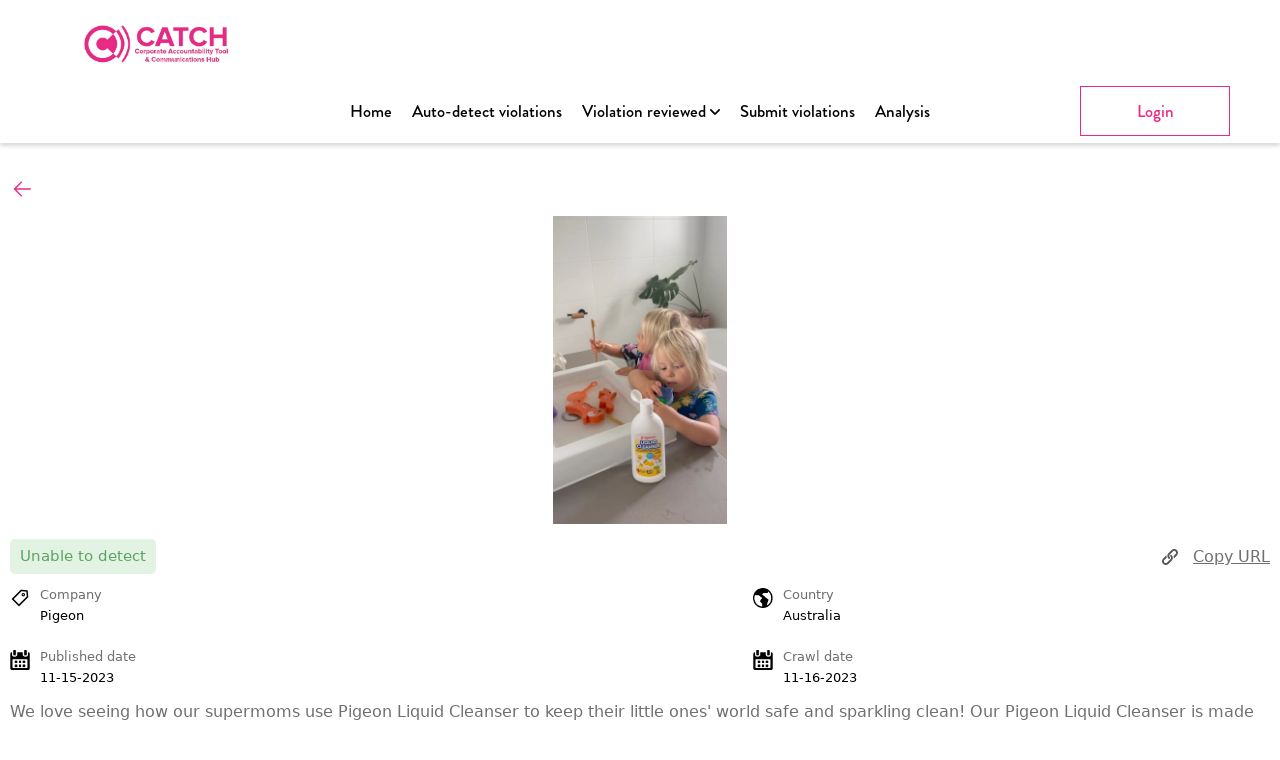

--- FILE ---
content_type: text/html; charset=UTF-8
request_url: https://code.corporateaccountabilitytool.org/articles/6541b83ee2be60670a022502/details
body_size: 4499
content:
<!doctype html>
<html lang="en">
<head>
    <meta charset="utf-8">
    <meta name="viewport" content="width=device-width, initial-scale=1 ,minimum-scale=1">
    <!-- CSRF Token -->
    <meta name="csrf-token" content="RtLH65IslUAM9tjr1Zfw9LE7j8DhQs1D9iJpEyRK">
    <title>VIVID Global</title>
    <meta name="Description" content="">
    <meta name="viewport" content="width=device-width, initial-scale=1.0, maximum-scale=1.0, user-scalable=0">
    <meta name="format-detection" content="telephone=no">
    <link rel="icon" type="image/png" href="https://code.corporateaccountabilitytool.org/assets/image/favicon.png">
    <!-- Scripts -->
    <!-- <script src="https://code.corporateaccountabilitytool.org/js/app.js" defer></script> -->

    <!-- Fonts -->
    <link rel="dns-prefetch" href="//fonts.gstatic.com">
    <link href="https://fonts.googleapis.com/css?family=Nunito" rel="stylesheet">
    <script src="https://code.corporateaccountabilitytool.org/assets/jquery/jquery.min.js"></script>
    <script src="https://code.corporateaccountabilitytool.org/assets/jquery/jquery.lazy.min.js"></script>
    <script type="text/javascript" src="https://code.corporateaccountabilitytool.org/assets/js/dateRangePicker/moment.min.js"></script>
    <script type="text/javascript" src="https://code.corporateaccountabilitytool.org/assets/js/dateRangePicker/dateRangePicker.js"></script>
     <!-- //captCha_v2  -->
    <script src="https://www.google.com/recaptcha/api.js" async defer></script>
    <!-- ---------------------------- -->

    <link href="https://cdn.jsdelivr.net/npm/bootstrap@5.2.0-beta1/dist/css/bootstrap.min.css" rel="stylesheet" integrity="sha384-0evHe/X+R7YkIZDRvuzKMRqM+OrBnVFBL6DOitfPri4tjfHxaWutUpFmBp4vmVor" crossorigin="anonymous">
    <script src="https://cdn.jsdelivr.net/npm/bootstrap@5.2.0-beta1/dist/js/bootstrap.bundle.min.js" integrity="sha384-pprn3073KE6tl6bjs2QrFaJGz5/SUsLqktiwsUTF55Jfv3qYSDhgCecCxMW52nD2" crossorigin="anonymous"></script>
    <!-- Styles -->
    <!-- <link href="https://code.corporateaccountabilitytool.org/css/app.css" rel="stylesheet"> -->
    <link href="https://code.corporateaccountabilitytool.org/assets/css/default.css" rel="stylesheet">
    <link href="https://code.corporateaccountabilitytool.org/assets/css/grid.css" rel="stylesheet">
    <link href="https://code.corporateaccountabilitytool.org/assets/css/all.css" rel="stylesheet">

    <script src="https://code.corporateaccountabilitytool.org/assets/js/btn_select/HTMLSelect.js"></script>
    <script src="https://code.corporateaccountabilitytool.org/assets/js/btn_select/searchSelect.js"></script>
    <script src="https://code.corporateaccountabilitytool.org/assets/js/btn_select/country-label.js"></script>
    <script src="https://code.corporateaccountabilitytool.org/assets/js/btn_select/selectBrandAndCompany.js"></script>
    <script src="https://code.corporateaccountabilitytool.org/assets/js/btn_select/selectCountry.js"></script>
    <script src="https://code.corporateaccountabilitytool.org/assets/js/btn_select/selectViolationType.js"></script>
    <script src="https://code.corporateaccountabilitytool.org/assets/js/label-violation/label-text-or-image.js"></script>
    <script src="https://code.corporateaccountabilitytool.org/assets/js/label-violation/select-get-country.js"></script>
    <script src="https://code.corporateaccountabilitytool.org/assets/js/common/toaster.js"></script>
    <script src="https://code.corporateaccountabilitytool.org/assets/js/common/loading.js"></script>
    <script src="https://code.corporateaccountabilitytool.org/assets/js/query/filterMobile.js"></script>
    <script src="https://code.corporateaccountabilitytool.org/assets/js/modal/returnMessage.js"></script>
    <script src="https://code.corporateaccountabilitytool.org/assets/js/back-url/index.js"></script>
</head>
<body>
    <div id="app">
        <script src="https://code.corporateaccountabilitytool.org/assets/js/header/dropDown_header.js"></script>
<script src="https://code.corporateaccountabilitytool.org/assets/js/modal/modalEditAccount.js"></script>
    <link href="https://code.corporateaccountabilitytool.org/assets/css/autodetect/article-detail-desktop.css" rel="stylesheet">




    <div class="logo
     padding_no_login
    active_bg_header
    ">
        <img class="catch-logo" style="height: auto;width: 200px;" src="https://code.corporateaccountabilitytool.org/assets/image/at_catch.jpg" alt="">
    </div>


<div class="nav_container nav_position_login
  padding_no_login
 active_bg_header
  ">
    <div id="myNav" class="overlay_header">
        <a href="javascript:void(0)" class="closebtn" ><img src="https://code.corporateaccountabilitytool.org/assets/image/cancel.svg" alt=""></a>
        <div class="overlay-content">
            <div class="rows nav-menu" >
                <div class="no-padding  no_login" >
                    <ul class="rows no-gutters l-o-2 btn__header center-header">
                                                <li class="nav--btn__after--login nav_home " >
                            <a class="nav-link" href="/">Home</a>
                            <div class="nav--btnBorder__bottom ">
                            </div>
                        </li>
                        <li class="nav--btn__after--login ">
                            <a class="nav-link" href="/articles/auto-detection">Auto-detect violations</a>
                            <div class="nav--btnBorder__bottom ">
                            </div>
                        </li>
                        <li class="nav--btn__after--login violation_review ">
                            <div class="name_trace--violation dropdown_header">
                                Violation reviewed
                            </div>
                            <div class="nav--btnBorder__bottom
                            "
                            >
                            </div>
                            <ul class="nav--dropdown style_dropdown">
                                <li  class="">
                                    <div class="drop_nav_violation">
                                        <a class="dropdown-item"href="/articles/code-violation">
                                            Code violations
                                        </a>
                                        <div class="nav--btnBorder__bottom dropdown_mbl-display
                                        "
                                        >
                                        </div>
                                    </div>
                                </li>
                                <li class="">
                                    <div class="drop_nav_violation">
                                        <a class="dropdown-item" href="/articles/unable-to-detect">
                                            Unable to detect
                                        </a>
                                        <div class="nav--btnBorder__bottom dropdown_mbl-display
                                        "
                                        >
                                        </div>
                                    </div>
                                </li>
                            </ul>
                        </li>
                        <li  class="nav--btn__after--login  ">
                            <a class="nav-link" href="/articles/submit-violation">Submit violations</a>
                            <div class="nav--btnBorder__bottom
                            "
                            >
                            </div>
                        </li>
                        <li  class="nav--btn__after--login ">
                            <a class="nav-link" href="/analysis">Analysis</a>
                            <div class="nav--btnBorder__bottom
                            "
                            >
                            </div>
                        </li>
                                                                    </ul>
                </div>
                                                            <div class="nav__btn--login no-margin btn_no-login" >
                                <a class="nav-link" href="https://code.corporateaccountabilitytool.org/login">Login</a>
                        </div>
                                                </div>
        </div>
    </div>
    <div class="modal_edit_user">
            </div>
    <div class="overlay overlay_nav" ></div>
    </div>


        <main class="py-4">
            
<div class="container-table container-table-mobile" id="">
    <div class="container-row-mobile">
        <div class="list-child">
            <div class="lish-top">
                <img class="history-back" src="https://code.corporateaccountabilitytool.org/assets/image/back.png" alt="">
                <h1 class="lish-title-style"></h1>
            </div>
                                            <div class="slideshow-container">
                                        <div class="mySlides fadeimg">
                        <div style="display: flex;justify-content: center;">
                        <img  src=https://vivid.corporateaccountabilitytool.org/api//static/insta/pigeonbabyau/3225493231068906530_3054261687.png style="max-width: 88%;margin-bottom: 15px;max-height: 350px;">
                        </div>
                    </div>
                                    </div>
                                                        <div class="media-body-top">
                                                                            <p
                        class="status-title unviolation-color"
                        data-status="NON_VIOLATION"
                    >Unable to detect</p>
                <div class="media-link" id="copy-link"  link-copy=https://www.instagram.com/p/CzDQQEXSgQi/>
                    <img src="https://code.corporateaccountabilitytool.org/assets/image/link_dark_gray.svg" alt="">
                    <p>Copy URL</p>
                </div>
            </div>
            <ul class="detail-info">
                <li class="detail-infoi detail-infoi-left">
                    <a href="https://code.corporateaccountabilitytool.org">
                        <img  class="img-icon-detail" src="https://code.corporateaccountabilitytool.org/assets/image/tem.png" alt="">
                    </a>
                    <div>
                        <h4 class="p-style">Company</h4>
                        <h4 class="h4-title">Pigeon</h4>
                    </div>
                </li>
                <li class="detail-infoi detail-infoi-right">
                    <img class="img-icon-detail" src="https://code.corporateaccountabilitytool.org/assets/image/td.png" alt="">
                    <div>
                        <h4 class="p-style">Country</h4>
                        <h4 class="h4-title">Australia</h4>
                    </div>
                </li>
                <li class="detail-infoi detail-infoi-left">
                    <img class="img-icon-detail" src="https://code.corporateaccountabilitytool.org/assets/image/date.png" alt="">
                    <div>
                        <h4 class="p-style">Published date</h4>
                                                <h4 class="h4-title">11-15-2023</h4>
                                            </div>
                </li>
                <li class="detail-infoi detail-infoi-right">
                    <img class="img-icon-detail" src="https://code.corporateaccountabilitytool.org/assets/image/date.png" alt="">
                    <div>
                        <h4 class="p-style">Crawl date</h4>
                        <h4 class="h4-title">11-16-2023</h4>
                    </div>
                </li>
            </ul>
            <div style="overflow-wrap: break-word;">
                <p class="detail-content">
                    We love seeing how our supermoms use Pigeon Liquid Cleanser to keep their little ones&#039; world safe and sparkling clean! 

Our Pigeon Liquid Cleanser is made with food-grade ingredients as a safe option for maintaining the utmost hygiene. 👶🍼

Have you tried our Pigeon Liquid Cleanser too? Share your tips and experiences in the comments below! 💬💕 

And don&#039;t miss out on receiving 25% off two full sized Liquid Cleansers in our FLASH SALE! Shop at the link in our bio!

#naturalbabycare #naturalcleanser #naturalbabyproducts #organicbaby #mumlife #flashsale
                </p>
            </div>
            <h3 class="title-style title-style-checking">Violation checking</h3>

            
            
            
            <div class="table-code">
                <div class="table-code-top">
                    <h2>VIVID</h2>
                                                                                <p
                        class="bot-status status-title unviolation-color"
                        data-status="NON_VIOLATION"
                    >Unable to detect</p>
                </div>
                            </div>
                    </div>
        
                                                
</div>

<div class="modal-title-mobile" id="confirmActionModal"> 
    <div class="modal-confirm-content-mobile">
        <div class="div-close">
            <span class="close">&times;</span>
        </div>
        <div class="head-modal">
            <h1>Confirmation</h1>
        </div>
                    <p class="title-modal title-modal-style" style="text-align: center;display: block;">
                Are you sure to move this post to the unable to detect list?
            </p>
                <div class="head-confirm-btn">
            <button class="confirm-btn btn-cancel close button-cancel-style">Cancel</button>
            <button class="confirm-btn  btn-confirm-style btn-confirm-non-violation" id="confirm-yes">Yes</button>
        </div>
    </div>
</div>


<div class="modal-title-mobile" id="confirmActionModal-violation"> 
    <div class="modal-confirm-content-mobile">
        <div class="div-close">
            <span class="close">&times;</span>
        </div>
        <div class="head-modal">
            <h1>Confirmation</h1>
        </div>
                    <p class="title-modal title-modal-style" style="text-align: center;display: block;">
                Are you sure to define this post&#039;s status violation?
            </p>
                <div class="head-confirm-btn">
            <button class="confirm-btn btn-cancel close button-cancel-style">Cancel</button>
            <button class="confirm-btn btn-confirm-style btn-confirm-violation" id="confirm-yes">Yes</button>
        </div>
    </div>
</div>



<div class="modal-title-mobile" id="confirmArticleAsViolation"> 
    <div class="modal-confirm-content-mobile">
        <div class="div-close">
            <span class="close">&times;</span>
        </div>
        <div class="head-modal">
            <h1>Confirmation</h1>
        </div>
                    <p class="title-modal title-modal-style" style="text-align: center;display: block;">
                Are you sure to define this post&#039;s status violation?
            </p>                          
          

        <div class="head-confirm-btn">
            <button class="confirm-btn btn-cancel close button-cancel-style">Cancel</button>
            <button class="confirm-btn  btn-confirm-style btn-confirm-violation-and-choose-code" id="confirm-yes">Yes</button>
        </div>
    </div>
</div>

<div class="open-modal-mobile-code" >
    <div class="modal-title-mobile-code" id="selectCodeModalMobile">
        <div class="modal-content-mobile-code" style="display: flex;flex-direction: column;justify-content: space-between;">

            <div style="height: 90%";>                          
                <div style="height: 105px;">
                    <div class="lish-top">
                        <img class="close" src="https://code.corporateaccountabilitytool.org/assets/image/back.png" alt="">
                        <h1 class="lish-title-style">Reset code article</h1>
                    </div>
                    <div class="search_code_article">
                        <img src="https://code.corporateaccountabilitytool.org/assets/image/search.svg" alt="search" class="btn-search btn-search-mobile">
                        <input type="text" placeholder="Search for violation code" class="search input-style-focus">
                    </div>
                </div>
                <div class="row row-style">
                                        <div class="col-md-1 check__box" id=629efb92a3e57bd29403b346>
                        <div class="checkbox-code">
                            <label class="check_box_code">
                                <input class="input-style" id="id-function-code" type="checkbox" name="violation_code[]"  value=629efb92a3e57bd29403b346>
                                <span class="checkmark_code"></span>
                                5.1
                            </label>
                        </div>
                    </div>
                                        <div class="col-md-1 check__box" id=629efb92a3e57bd29403b347>
                        <div class="checkbox-code">
                            <label class="check_box_code">
                                <input class="input-style" id="id-function-code" type="checkbox" name="violation_code[]"  value=629efb92a3e57bd29403b347>
                                <span class="checkmark_code"></span>
                                5.2
                            </label>
                        </div>
                    </div>
                                        <div class="col-md-1 check__box" id=629efb92a3e57bd29403b348>
                        <div class="checkbox-code">
                            <label class="check_box_code">
                                <input class="input-style" id="id-function-code" type="checkbox" name="violation_code[]"  value=629efb92a3e57bd29403b348>
                                <span class="checkmark_code"></span>
                                5.3
                            </label>
                        </div>
                    </div>
                                        <div class="col-md-1 check__box" id=629efb92a3e57bd29403b349>
                        <div class="checkbox-code">
                            <label class="check_box_code">
                                <input class="input-style" id="id-function-code" type="checkbox" name="violation_code[]"  value=629efb92a3e57bd29403b349>
                                <span class="checkmark_code"></span>
                                5.4
                            </label>
                        </div>
                    </div>
                                        <div class="col-md-1 check__box" id=629efb92a3e57bd29403b34a>
                        <div class="checkbox-code">
                            <label class="check_box_code">
                                <input class="input-style" id="id-function-code" type="checkbox" name="violation_code[]"  value=629efb92a3e57bd29403b34a>
                                <span class="checkmark_code"></span>
                                5.5
                            </label>
                        </div>
                    </div>
                                        <div class="col-md-1 check__box" id=629efb92a3e57bd29403b34b>
                        <div class="checkbox-code">
                            <label class="check_box_code">
                                <input class="input-style" id="id-function-code" type="checkbox" name="violation_code[]"  value=629efb92a3e57bd29403b34b>
                                <span class="checkmark_code"></span>
                                9.1 + 9.2
                            </label>
                        </div>
                    </div>
                                        <div class="col-md-1 check__box" id=629efb92a3e57bd29403b34c>
                        <div class="checkbox-code">
                            <label class="check_box_code">
                                <input class="input-style" id="id-function-code" type="checkbox" name="violation_code[]"  value=629efb92a3e57bd29403b34c>
                                <span class="checkmark_code"></span>
                                9.2
                            </label>
                        </div>
                    </div>
                                        <div class="col-md-1 check__box" id=629efb92a3e57bd29403b34d>
                        <div class="checkbox-code">
                            <label class="check_box_code">
                                <input class="input-style" id="id-function-code" type="checkbox" name="violation_code[]"  value=629efb92a3e57bd29403b34d>
                                <span class="checkmark_code"></span>
                                WHA58.32 + WHA61.20-Label_contam
                            </label>
                        </div>
                    </div>
                                        <div class="col-md-1 check__box" id=629efb92a3e57bd29403b34e>
                        <div class="checkbox-code">
                            <label class="check_box_code">
                                <input class="input-style" id="id-function-code" type="checkbox" name="violation_code[]"  value=629efb92a3e57bd29403b34e>
                                <span class="checkmark_code"></span>
                                WHA58.32-Label_claims
                            </label>
                        </div>
                    </div>
                                        <div class="col-md-1 check__box" id=629efb92a3e57bd29403b34f>
                        <div class="checkbox-code">
                            <label class="check_box_code">
                                <input class="input-style" id="id-function-code" type="checkbox" name="violation_code[]"  value=629efb92a3e57bd29403b34f>
                                <span class="checkmark_code"></span>
                                4
                            </label>
                        </div>
                    </div>
                                        <div class="col-md-1 check__box" id=629efb92a3e57bd29403b350>
                        <div class="checkbox-code">
                            <label class="check_box_code">
                                <input class="input-style" id="id-function-code" type="checkbox" name="violation_code[]"  value=629efb92a3e57bd29403b350>
                                <span class="checkmark_code"></span>
                                4.2
                            </label>
                        </div>
                    </div>
                                        <div class="col-md-1 check__box" id=629efb92a3e57bd29403b351>
                        <div class="checkbox-code">
                            <label class="check_box_code">
                                <input class="input-style" id="id-function-code" type="checkbox" name="violation_code[]"  value=629efb92a3e57bd29403b351>
                                <span class="checkmark_code"></span>
                                4.3
                            </label>
                        </div>
                    </div>
                                        <div class="col-md-1 check__box" id=629efb92a3e57bd29403b352>
                        <div class="checkbox-code">
                            <label class="check_box_code">
                                <input class="input-style" id="id-function-code" type="checkbox" name="violation_code[]"  value=629efb92a3e57bd29403b352>
                                <span class="checkmark_code"></span>
                                7.2
                            </label>
                        </div>
                    </div>
                                        <div class="col-md-1 check__box" id=629efb92a3e57bd29403b353>
                        <div class="checkbox-code">
                            <label class="check_box_code">
                                <input class="input-style" id="id-function-code" type="checkbox" name="violation_code[]"  value=629efb92a3e57bd29403b353>
                                <span class="checkmark_code"></span>
                                7.5; WHA49.15; WHA58.32
                            </label>
                        </div>
                    </div>
                                        <div class="col-md-1 check__box" id=629efb92a3e57bd29403b354>
                        <div class="checkbox-code">
                            <label class="check_box_code">
                                <input class="input-style" id="id-function-code" type="checkbox" name="violation_code[]"  value=629efb92a3e57bd29403b354>
                                <span class="checkmark_code"></span>
                                WHO Rec. 4
                            </label>
                        </div>
                    </div>
                                        <div class="col-md-1 check__box" id=629efb92a3e57bd29403b355>
                        <div class="checkbox-code">
                            <label class="check_box_code">
                                <input class="input-style" id="id-function-code" type="checkbox" name="violation_code[]"  value=629efb92a3e57bd29403b355>
                                <span class="checkmark_code"></span>
                                WHO.Rec5-Cross-promo/Label
                            </label>
                        </div>
                    </div>
                                        <div class="col-md-1 check__box" id=629efb92a3e57bd29403b356>
                        <div class="checkbox-code">
                            <label class="check_box_code">
                                <input class="input-style" id="id-function-code" type="checkbox" name="violation_code[]"  value=629efb92a3e57bd29403b356>
                                <span class="checkmark_code"></span>
                                WHO.Rec5-Promotion
                            </label>
                        </div>
                    </div>
                                        <div class="col-md-1 check__box" id=629efb92a3e57bd29403b357>
                        <div class="checkbox-code">
                            <label class="check_box_code">
                                <input class="input-style" id="id-function-code" type="checkbox" name="violation_code[]"  value=629efb92a3e57bd29403b357>
                                <span class="checkmark_code"></span>
                                WHO.Rec6-Sample
                            </label>
                        </div>
                    </div>
                                        <div class="col-md-1 check__box" id=629efb92a3e57bd29403b358>
                        <div class="checkbox-code">
                            <label class="check_box_code">
                                <input class="input-style" id="id-function-code" type="checkbox" name="violation_code[]"  value=629efb92a3e57bd29403b358>
                                <span class="checkmark_code"></span>
                                WHO.Rec6-COI
                            </label>
                        </div>
                    </div>
                                        <div class="col-md-1 check__box" id=629efb92a3e57bd29403b359>
                        <div class="checkbox-code">
                            <label class="check_box_code">
                                <input class="input-style" id="id-function-code" type="checkbox" name="violation_code[]"  value=629efb92a3e57bd29403b359>
                                <span class="checkmark_code"></span>
                                WHA63.23-CF_claims
                            </label>
                        </div>
                    </div>
                                        <div class="col-md-1 check__box" id=62cd2b13c7ed3d72b20aaa92>
                        <div class="checkbox-code">
                            <label class="check_box_code">
                                <input class="input-style" id="id-function-code" type="checkbox" name="violation_code[]"  value=62cd2b13c7ed3d72b20aaa92>
                                <span class="checkmark_code"></span>
                                WHA58.32-Claims
                            </label>
                        </div>
                    </div>
                                        <div class="col-md-1 check__box" id=62cd2b47d90a1609fe01fb82>
                        <div class="checkbox-code">
                            <label class="check_box_code">
                                <input class="input-style" id="id-function-code" type="checkbox" name="violation_code[]"  value=62cd2b47d90a1609fe01fb82>
                                <span class="checkmark_code"></span>
                                WHA58.32-Info.Edu_contam
                            </label>
                        </div>
                    </div>
                                        <div class="col-md-1 check__box" id=62cd2b5db607af1b5b0b3b12>
                        <div class="checkbox-code">
                            <label class="check_box_code">
                                <input class="input-style" id="id-function-code" type="checkbox" name="violation_code[]"  value=62cd2b5db607af1b5b0b3b12>
                                <span class="checkmark_code"></span>
                                WHA58.32-Info.HW_claims
                            </label>
                        </div>
                    </div>
                                        <div class="col-md-1 check__box" id=62cd2b63195188314c073382>
                        <div class="checkbox-code">
                            <label class="check_box_code">
                                <input class="input-style" id="id-function-code" type="checkbox" name="violation_code[]"  value=62cd2b63195188314c073382>
                                <span class="checkmark_code"></span>
                                WHA58.32-Info.HW_contam
                            </label>
                        </div>
                    </div>
                                        <div class="col-md-1 check__box" id=62cd2ba0c7ed3d72b20aaa93>
                        <div class="checkbox-code">
                            <label class="check_box_code">
                                <input class="input-style" id="id-function-code" type="checkbox" name="violation_code[]"  value=62cd2ba0c7ed3d72b20aaa93>
                                <span class="checkmark_code"></span>
                                CMF-PW
                            </label>
                        </div>
                    </div>
                                        <div class="col-md-1 check__box" id=63222ac98d3a560349028422>
                        <div class="checkbox-code">
                            <label class="check_box_code">
                                <input class="input-style" id="id-function-code" type="checkbox" name="violation_code[]"  value=63222ac98d3a560349028422>
                                <span class="checkmark_code"></span>
                                9.1 + 9.2,4.2
                            </label>
                        </div>
                    </div>
                                        <div class="col-md-1 check__box" id=63222ad321d5d7d08a0e4112>
                        <div class="checkbox-code">
                            <label class="check_box_code">
                                <input class="input-style" id="id-function-code" type="checkbox" name="violation_code[]"  value=63222ad321d5d7d08a0e4112>
                                <span class="checkmark_code"></span>
                                WHA58.32
                            </label>
                        </div>
                    </div>
                                        <div class="col-md-1 check__box" id=66aefbe44d831fdd79f5ac99>
                        <div class="checkbox-code">
                            <label class="check_box_code">
                                <input class="input-style" id="id-function-code" type="checkbox" name="violation_code[]"  value=66aefbe44d831fdd79f5ac99>
                                <span class="checkmark_code"></span>
                                WHA58.32 + WHA63.23
                            </label>
                        </div>
                    </div>
                                        <div class="col-md-1 check__box" id=66af07854d831fdd79f5ac9a>
                        <div class="checkbox-code">
                            <label class="check_box_code">
                                <input class="input-style" id="id-function-code" type="checkbox" name="violation_code[]"  value=66af07854d831fdd79f5ac9a>
                                <span class="checkmark_code"></span>
                                WHO.Rec6-Cross-promo/Label
                            </label>
                        </div>
                    </div>
                                        <div class="col-md-1 check__box" id=66b089bc20e82e632798b86a>
                        <div class="checkbox-code">
                            <label class="check_box_code">
                                <input class="input-style" id="id-function-code" type="checkbox" name="violation_code[]"  value=66b089bc20e82e632798b86a>
                                <span class="checkmark_code"></span>
                                WHA63.23
                            </label>
                        </div>
                    </div>
                                        <div class="col-md-1 check__box" id=66bf2e3968551d22e03117c5>
                        <div class="checkbox-code">
                            <label class="check_box_code">
                                <input class="input-style" id="id-function-code" type="checkbox" name="violation_code[]"  value=66bf2e3968551d22e03117c5>
                                <span class="checkmark_code"></span>
                                WHA58.32 + WHA61.20
                            </label>
                        </div>
                    </div>
                                    </div>
            </div>  

            <div class="btn-confirm btn-confirm-mobile">
                <button class="confirm-btn btn-cancel close button-upload-style button-cancel-style">Cancel</button>
                <button class="confirm-btn btn-select-code btn-confirm-style button-upload-style" id="">Apply</button>
            </div>
        </div>
    </div>
</div>


<script>
    let STATUS_VIOLATION = 'VIOLATION';
    let STATUS_NONE_VIOLATION = 'NON_VIOLATION';
    let AGREE = 'AGREE';
    let DISAGREE = 'DISAGREE';
    let ACTION_CHECK_STATUS = 'CHECK_STATUS';
    let ACTION_CHECK_CODE = 'CHECK_CODE';
    let csrf = "RtLH65IslUAM9tjr1Zfw9LE7j8DhQs1D9iJpEyRK";
    let CURRENT_ROLE = "";
    let SUPERVISOR_ROLE = "SUPERVISOR";
    let OPERATOR_ROLE = "OPERATOR";
</script>
<script src="https://code.corporateaccountabilitytool.org/assets/js/pages/article-detail.js"></script>
<script src="https://code.corporateaccountabilitytool.org/assets/js/pages/slineimg.js"></script>
        </main>
    </div>
</body>
</html>



--- FILE ---
content_type: text/css
request_url: https://code.corporateaccountabilitytool.org/assets/css/default.css
body_size: 964
content:
@font-face {
    font-family: "Brandon Grotesque";
    src: local("Brandon Grotesque"),
     url("./fonts/Brandon_Grotesque/Brandon_med.otf") format("truetype");
}

@font-face {
    font-family: "Avenir Font";
    src: local("Avenir Font"),
     url("./fonts/Avenir_Font/AvenirLTStd-Black.otf") format("truetype");
}

@font-face {
    font-family: "Avenir Roman Font";
    src: local("Avenir Roman Font"),
     url("./fonts/Avenir_Font/AvenirLTStd-Roman.otf") format("truetype");
}

html, body, div, span, applet, object, iframe,
h1, h2, h3, h4, h5, h6, p, blockquote, pre,
a, abbr, acronym, address, big, cite, code,
del, dfn, em, img, ins, kbd, q, s, samp,
small, strike, strong, sub, sup, tt, var,
b, u, i, center,
dl, dt, dd, ol, ul, li,
fieldset, form, label, legend,
table, caption, tbody, tfoot, thead, tr, th, td,
article, aside, canvas, details, embed,
figure, figcaption, footer, header, hgroup,
menu, nav, output, ruby, section, summary,
time, mark, audio, video {
	margin: 0;
	padding: 0;
	border: 0;
	font-size: 100%;
	font: inherit;
	vertical-align: baseline;
    font-family: 'system-ui';
    Color: #000000;
}

/* HTML5 display-role reset for older browsers */
article, aside, details, figcaption, figure,
footer, header, hgroup, menu, nav, section {
	display: block;
}
body {
	line-height: 1;
}
ol, ul {
	list-style: none;
}
blockquote, q {
	quotes: none;
}
blockquote:before, blockquote:after,
q:before, q:after {
	content: '';
	content: none;
}

table {
	border-collapse: collapse;
	border-spacing: 0;
}

textarea,
input:focus-visible{
	outline:none;
}

button:focus{
	outline: none;
}

textarea:focus, input:focus{
    outline: none;
}

input:-webkit-autofill,
input:-webkit-autofill:hover,
input:-webkit-autofill:focus
input:-webkit-autofill,
textarea:-webkit-autofill,
textarea:-webkit-autofill:hover
textarea:-webkit-autofill:focus,
select:-webkit-autofill,
select:-webkit-autofill:hover,
select:-webkit-autofill:focus {
  border:none !important;
  -webkit-text-fill-color: inherit !important;
  -webkit-box-shadow: 0 0 0px 1000px #FFFFFF inset;
  transition: background-color 5000s ease-in-out 0s;
}

.show{
    display: block !important;
}

input { -webkit-user-select:text;}

input, input:before, input:after {
    -webkit-user-select: initial;
    -khtml-user-select: initial;
    -moz-user-select: initial;
    -ms-user-select: initial;
    user-select: initial;
}




--- FILE ---
content_type: text/css
request_url: https://code.corporateaccountabilitytool.org/assets/css/grid.css
body_size: 1331
content:
/* grid : chiếm hết chiều ngang  */
/* wide: chiếm chiều ngang tối đa  */
/* rows : chứa các columns, tự xuống hàng cho columns , loại bỏ khoảng thừa 2 phía */
/* gutter : rãnh ở giữa 2 cột */
/* no-gutters : xóa rãnh ở 2 bên cột */
/* col : chứa các thành phần  */

.no-padding{
    padding: 0 !important;
}

.no-margin{
    margin: 0 !important;
}

.grid {
    width: 100%;
    display: block;
    padding: 0;
}

.grid.wide {
    max-width: 1440px;
    margin: 0 auto;
}

.rows {
    display: flex;
    flex-wrap: wrap;
    margin-left: -4px;
    margin-right: -4px;
}

.rows.no-gutters {
    margin-left: 0;
    margin-right: 0;
}

.col {
    padding-left: 4px;
    padding-right: 4px;
}

.rows.no-gutters .col {
    padding-left: 0;
    padding-right: 0;
}

.c-0 {
    display: none;
}

.c-1 {
    flex: 0 0 8.33333%;
    max-width: 8.33333%;
}

.c-2 {
    flex: 0 0 16.66667%;
    max-width: 16.66667%;
}

.c-3 {
    flex: 0 0 25%;
    max-width: 25%;
}

.c-4 {
    flex: 0 0 33.33333%;
    max-width: 33.33333%;
}

.c-5 {
    flex: 0 0 41.66667%;
    max-width: 41.66667%;
}

.c-6 {
    flex: 0 0 50%;
    max-width: 50%;
}

.c-7 {
    flex: 0 0 58.33333%;
    max-width: 58.33333%;
}

.c-8 {
    flex: 0 0 66.66667%;
    max-width: 66.66667%;
}

.c-9 {
    flex: 0 0 75%;
    max-width: 75%;
}

.c-10 {
    flex: 0 0 83.33333%;
    max-width: 83.33333%;
}

.c-11 {
    flex: 0 0 91.66667%;
    max-width: 91.66667%;
}

.c-12 {
    flex: 0 0 100%;
    max-width: 100%;
}

.c-o-1 {
    margin-left: 8.33333%;
}

.c-o-2 {
    margin-left: 16.66667%;
}

.c-o-3 {
    margin-left: 25%;
}

.c-o-4 {
    margin-left: 33.33333%;
}

.c-o-5 {
    margin-left: 41.66667%;
}

.c-o-6 {
    margin-left: 50%;
}

.c-o-7 {
    margin-left: 58.33333%;
}

.c-o-8 {
    margin-left: 66.66667%;
}

.c-o-9 {
    margin-left: 75%;
}

.c-o-10 {
    margin-left: 83.33333%;
}

.c-o-11 {
    margin-left: 91.66667%;
}

/* >= Tablet */
@media (min-width: 740px) {
    .rows {
        margin-left: -8px;
        margin-right: -8px;
    }

    .col {
        padding-left: 8px;
        padding-right: 8px;
    }

    .m-0 {
        display: none;
    }

    .m-1,
    .m-2,
    .m-3,
    .m-4,
    .m-5,
    .m-6,
    .m-7,
    .m-8,
    .m-9,
    .m-10,
    .m-11,
    .m-12 {
        display: block;
    }

    .m-1 {
        flex: 0 0 8.33333%;
        max-width: 8.33333%;
    }

    .m-2 {
        flex: 0 0 16.66667%;
        max-width: 16.66667%;
    }

    .m-3 {
        flex: 0 0 25%;
        max-width: 25%;
    }

    .m-4 {
        flex: 0 0 33.33333%;
        max-width: 33.33333%;
    }

    .m-5 {
        flex: 0 0 41.66667%;
        max-width: 41.66667%;
    }

    .m-6 {
        flex: 0 0 50%;
        max-width: 50%;
    }

    .m-7 {
        flex: 0 0 58.33333%;
        max-width: 58.33333%;
    }

    .m-8 {
        flex: 0 0 66.66667%;
        max-width: 66.66667%;
    }

    .m-9 {
        flex: 0 0 75%;
        max-width: 75%;
    }

    .m-10 {
        flex: 0 0 83.33333%;
        max-width: 83.33333%;
    }

    .m-11 {
        flex: 0 0 91.66667%;
        max-width: 91.66667%;
    }

    .m-12 {
        flex: 0 0 100%;
        max-width: 100%;
    }

    .m-o-1 {
        margin-left: 8.33333%;
    }

    .m-o-2 {
        margin-left: 16.66667%;
    }

    .m-o-3 {
        margin-left: 25%;
    }

    .m-o-4 {
        margin-left: 33.33333%;
    }

    .m-o-5 {
        margin-left: 41.66667%;
    }

    .m-o-6 {
        margin-left: 50%;
    }

    .m-o-7 {
        margin-left: 58.33333%;
    }

    .m-o-8 {
        margin-left: 66.66667%;
    }

    .m-o-9 {
        margin-left: 75%;
    }

    .m-o-10 {
        margin-left: 83.33333%;
    }

    .m-o-11 {
        margin-left: 91.66667%;
    }
}

/* PC medium resolution > */
@media (min-width: 1113px) {
    .rows {
        margin-left: -12px;
        margin-right: -12px;
    }

    .rows.sm-gutter {
        margin-left: -5px;
        margin-right: -5px;
    }

    .col {
        padding-left: 12px;
        padding-right: 12px;
    }

    .rows.sm-gutter .col {
        padding-left: 5px;
        padding-right: 5px;
    }

    .l-0 {
        display: none;
    }

    .l-1,
    .l-2,
    .l-2-4,
    .l-3,
    .l-4,
    .l-5,
    .l-6,
    .l-7,
    .l-8,
    .l-9,
    .l-10,
    .l-11,
    .l-12 {
        display: block;
    }

    .l-1 {
        flex: 0 0 8.33333%;
        max-width: 8.33333%;
    }

    .l-2 {
        flex: 0 0 16.66667%;
        max-width: 16.66667%;
    }

    .l-2-4 {
        flex: 0 0 20%;
        max-width: 20%;
    }

    .l-3 {
        flex: 0 0 25%;
        max-width: 25%;
    }

    .l-4 {
        flex: 0 0 33.33333%;
        max-width: 33.33333%;
    }

    .l-5 {
        flex: 0 0 41.66667%;
        max-width: 41.66667%;
    }

    .l-6 {
        flex: 0 0 50%;
        max-width: 50%;
    }

    .l-7 {
        flex: 0 0 58.33333%;
        max-width: 58.33333%;
    }

    .l-8 {
        flex: 0 0 66.66667%;
        max-width: 66.66667%;
    }

    .l-9 {
        flex: 0 0 75%;
        max-width: 75%;
    }

    .l-10 {
        flex: 0 0 83.33333%;
        max-width: 83.33333%;
    }

    .l-11 {
        flex: 0 0 91.66667%;
        max-width: 91.66667%;
    }

    .l-12 {
        flex: 0 0 100%;
        max-width: 100%;
    }

    .l-o-1 {
        margin-left: 8.33333%;
    }

    .l-o-2 {
        margin-left: 16.66667%;
    }

    .l-o-3 {
        margin-left: 25%;
    }

    .l-o-4 {
        margin-left: 33.33333%;
    }

    .l-o-5 {
        margin-left: 41.66667%;
    }

    .l-o-6 {
        margin-left: 50%;
    }

    .l-o-7 {
        margin-left: 58.33333%;
    }

    .l-o-8 {
        margin-left: 66.66667%;
    }

    .l-o-9 {
        margin-left: 75%;
    }

    .l-o-10 {
        margin-left: 83.33333%;
    }

    .l-o-11 {
        margin-left: 91.66667%;
    }
}

/* Tablet - PC low resolution */
@media (min-width: 740px) and (max-width: 1023px) {
    .wide {
        width: 644px;
    }
}

/* > PC low resolution */
@media (min-width: 1024px) and (max-width: 1239px) {
    .wide {
        width: 984px;
    }

    .wide .rows {
        margin-left: -12px;
        margin-right: -12px;
    }

    .wide .rows.sm-gutter {
        margin-left: -5px;
        margin-right: -5px;
    }

    .wide .col {
        padding-left: 12px;
        padding-right: 12px;
    }

    .wide .rows.sm-gutter .col {
        padding-left: 5px;
        padding-right: 5px;
    }

    .wide .l-0 {
        display: none;
    }

    .wide .l-1,
    .wide .l-2,
    .wide .l-2-4,
    .wide .l-3,
    .wide .l-4,
    .wide .l-5,
    .wide .l-6,
    .wide .l-7,
    .wide .l-8,
    .wide .l-9,
    .wide .l-10,
    .wide .l-11,
    .wide .l-12 {
        display: block;
    }

    .wide .l-1 {
        flex: 0 0 8.33333%;
        max-width: 8.33333%;
    }

    .wide .l-2 {
        flex: 0 0 16.66667%;
        max-width: 16.66667%;
    }

    .wide .l-2-4 {
        flex: 0 0 20%;
        max-width: 20%;
    }

    .wide .l-3 {
        flex: 0 0 25%;
        max-width: 25%;
    }

    .wide .l-4 {
        flex: 0 0 33.33333%;
        max-width: 33.33333%;
    }

    .wide .l-5 {
        flex: 0 0 41.66667%;
        max-width: 41.66667%;
    }

    .wide .l-6 {
        flex: 0 0 50%;
        max-width: 50%;
    }

    .wide .l-7 {
        flex: 0 0 58.33333%;
        max-width: 58.33333%;
    }

    .wide .l-8 {
        flex: 0 0 66.66667%;
        max-width: 66.66667%;
    }

    .wide .l-9 {
        flex: 0 0 75%;
        max-width: 75%;
    }

    .wide .l-10 {
        flex: 0 0 83.33333%;
        max-width: 83.33333%;
    }

    .wide .l-11 {
        flex: 0 0 91.66667%;
        max-width: 91.66667%;
    }

    .wide .l-12 {
        flex: 0 0 100%;
        max-width: 100%;
    }

    .wide .l-o-1 {
        margin-left: 8.33333%;
    }

    .wide .l-o-2 {
        margin-left: 16.66667%;
    }

    .wide .l-o-3 {
        margin-left: 25%;
    }

    .wide .l-o-4 {
        margin-left: 33.33333%;
    }

    .wide .l-o-5 {
        margin-left: 41.66667%;
    }

    .wide .l-o-6 {
        margin-left: 50%;
    }

    .wide .l-o-7 {
        margin-left: 58.33333%;
    }

    .wide .l-o-8 {
        margin-left: 66.66667%;
    }

    .wide .l-o-9 {
        margin-left: 75%;
    }

    .wide .l-o-10 {
        margin-left: 83.33333%;
    }

    .wide .l-o-11 {
        margin-left: 91.66667%;
    }
}


--- FILE ---
content_type: text/css
request_url: https://code.corporateaccountabilitytool.org/assets/css/all.css
body_size: 317
content:
@import url("./header/navMenu.css");
@import url("./header/navfilter.css");
@import url("./dateRangePicker/dateRangePicker.css");
@import url("./header/SelectTabs.css");
@import url("./btnSelect/companyAndBrand.css");
@import url("./btnSelect/selectCountry.css");
@import url("./btnSelect/selectViolationType.css");
@import url("./modal/modalEditAccount.css");
@import url("./suspected/suspectedImageOrText.css");
@import url("./analysis/index_violation_nonviolation.css");
@import url("./analysis/violationBaseOnBrand.css");
@import url("./autodetect/content.css");
@import url("./violation/table_violation.css");
@import url("./autodetect/table.css");
@import url("./non-violation/table_non_violation.css");
@import url("./login/style.css");
@import url("./common/loading.css");
@import url("./common/toaster.css");
@import url("./common/table.css");
@import url("./root.css");
@import url("./responsive/all.css");
@import url("./responsive/login.css");
@import url("./responsive/home.css");
@import url("./responsive/header.css");
@import url("./autodetect/article-detail.css");
@import url("./autodetect/violation-detail.css");


--- FILE ---
content_type: text/css
request_url: https://code.corporateaccountabilitytool.org/assets/css/autodetect/article-detail-desktop.css
body_size: 1479
content:
    #div-pc{
        display: none;
    }
    #div-moblie{
        display: block;
    }

    .container-row-mobile{
        width: 100%;

    }
    .lish-body{
        width: 100%;
        border-bottom: 1px solid #eee;
    }
    .lish-child{
        width: 100%;
        padding: 10px 16px;
        display: flex;
        height: 123px;
    }
    .media-body{
        width: 90%;
    }
    .media-img{
        width: 120px;
        display: flex;
        align-items: center;
    }
    .media-body-top{
        width: 100%;
        display: flex;
        justify-content: space-between;
        align-items: center;
    }
    .title-style{
        font-style: normal;
        font-weight: 500;
        font-size: 16px;
        line-height: 270%;
        display: flex;
        align-items: center;
        color: var(--primary);
    }
    .title-style-checking{
        font-family: var(--font-bradon);
        font-style: normal;
        font-weight: 420;
        font-size: 20px;
        color: var(--primary);
    }
    .p-style{
        font-style: normal;
        font-weight: 500;
        font-size: 13px;
        line-height: 170%;
        display: flex;
        align-items: center;
        color: var(--gray-6F);
    }
    li:nth-child(3) img {
        margin-left: 0px !important;
    }
    .list-child{
    width: 100%;
    padding: 10px;
    display: flex;
    justify-content: center;
    flex-direction: column;
    }
    .lish-top{
        display: flex;
        align-items: center;
        margin-bottom: 15px;
    }
    .lish-top img{
        width: 24px !important;
        height: 24px;
        margin-right: 15px;
    }
    .lish-title-style{
        font-family: var(--font-bradon);
        font-style: normal;
        font-weight: 420;
        font-size: 25px;
        color: var(--pink_new);
    }

    .media-link{
        display: flex;
        align-items: center;
    }
    .media-link p{
        cursor: pointer;
        font-style: normal;
        font-weight: 500;
        font-size: 16px;
        text-decoration-line: underline;
        color: var(--gray-6F);
        margin-left: 15px;
    }
    .detail-info{
        width: 100%;
    }
    .detail-infoi{
        width: 49%;
        display: flex;
        align-items: flex-start;
        float: left;
        padding: 10px 0px;
    }
    .detail-infoi-left{
        width: 59%;
    }
    .detail-infoi-right{
        width: 39%;
    }
    .h4-title{
    font-style: normal;
    font-weight: 500;
    font-size: 13px;
    line-height: 20px;
    color: #000000;
    }
    .img-icon-detail{
        width: 20px;
        height: 20px;
        margin-top: 4px;
        margin-right: 10px;
    }
    .detail-content{
        font-style: normal;
        font-weight: 400;
        font-size: 16px;
        line-height: 170%;
        /* display: flex;
        align-items: center;
        text-align: justify; */
        color: #6F6F6F;
    }
    .table-code{
        border: 1px solid #C7C7C7;
        margin-bottom: 10px;
    }
    .table-code-operator{
        border: 1px solid #C7C7C7;
        margin-bottom: 10px;
    }
    .table-code-border{
        border:none;
    }
    .table-code-top{
        width: 100%;
        display: flex;
        align-items: center;
        float: left;
        padding: 10px;
        justify-content: space-between;
    }
    .table-code-top h2{
        font-style: normal;
        font-weight: 600;
        font-size: 16px;
        line-height: 170%;
        color: #6F6F6F;
    }
    .table-code-buton{
        display: flex;
        flex-direction: column;
        align-items: center;

    }
    .table-code-aticle{
        width: 100%;
        display: flex;
        align-items: flex-start;
        float: left;
        padding: 10px;
        border-bottom: 1px solid #C7C7C7;
    }.table-code-tile{
        width: 100%;
        display: flex;
        align-items: flex-start;
        float: left;
        padding: 10px;
        flex-direction: column;
    }
    .color-circle{
        width: 10px;
        height: 10px;
        border-radius: 50%;
        margin-right: 15px;
    }
    .up-file-mobile{
        width: 100%;
        border-top: 1px solid #C7C7C7;
        border-bottom: 1px solid #C7C7C7;
    }
    .body-upload{
        width: 100%;
        padding: 10px;
        display: flex;
        justify-content: space-between;
        align-items: center;
        cursor: pointer;
    }
    .body-upload img{
        width: 24px;
        height: 24px;
    }
    .not-yet-opera{
        font-style: normal;
        font-weight: 400;
        font-size: 16px;
        line-height: 22px;
        padding: 10px;
        color: #6F6F6F;
    }
    .table-code-buton{
        width: 100%;
    }
    .btn-violation{
        width: 95%;
        background: var(--pink_new);
        margin: 10px;
        font-style: normal;
        font-weight: 600;
        font-size: 14px;
        line-height: 20px;
        text-align: center;
        color: #FFFFFF;
        padding: 10px;
    }
    .btn-non-violation{
        width: 95%;
        border: 1px solid #C7C7C7;
        font-style: normal;
        font-weight: 600;
        font-size: 14px;
        line-height: 20px;
        text-align: center;
        color: #6F6F6F;
        padding: 10px;
        margin: 0px 10px 10px 10px;

    }
    .modal-title-mobile{
        display: none;
        position: fixed;
        z-index: 1000;
        left: 0;
        top: 0;
        width: 100%;
        height: 100%;
        overflow: auto;
        background-color: rgb(0, 0, 0);
        background-color: rgba(0, 0, 0, .4);
    }
    .modal-title-mobile-code{
        display: flex;
        flex-direction: column-reverse;
        position: fixed;
        z-index: 1000;
        left: 0;
        top: 0;
        width: 100%;
        height: 100%;
        /* overflow: auto; */
        background-color: rgb(0, 0, 0);
        background-color: rgba(0, 0, 0, .4);
    }
    .open-modal-mobile-code{
        display: none;
    }
    .modal-confirm-content-mobile{
        background-color: #fefefe;
        margin: auto;
        padding: 20px;
        border: 1px solid #888;
        width: 95%;
        position: absolute;
        top: 50%;
        left: 50%;
        transform: translate(-50%, -50%);
    }
    .modal-content-mobile-code{
        background-color: #fefefe;
        margin: 0;
        padding: 20px;
        border: 1px solid #888;
        width: 100%;
        height: 100vh;
        position: absolute;
        top:0%;
        /* left: 50%;
        transform: translate(-50%, -50%); */
    }
    .table-button-all{
        position: sticky;
        bottom: 0px;
        width: 100%;
        /* height: 150px; */
        background-color: white;
        display: flex;
        align-items: center;
    }
    .py-4{
        padding-bottom: 0rem!important;
    }
    .col-md-1 {
        width: 100% !important;
    }
    .row-style{
        /* height: calc(100% - 14vh - 80px); */
        overflow: auto;
        height: calc(100% - 100px);
    }
    .input-style{
        margin-right: 10px;
    }
    .button-cancel-style{
        border: 1px solid #C7C7C7;
        background: white;
    }
    .btn-search-mobile{
        width: 22px;
    }
    .status-leal{
        font-style: normal;
        font-weight: 500;
        font-size: 16px;
        line-height: 22px;
        color: #000000;
    }
    .btn-confirm-mobile{
        margin-left: -20px;
        position: sticky;
        width: 100vw;
        bottom: 0;
    }
    /*  */
    @media only screen and (min-width: 426px) and (max-width: 739px) {
    .media-body{
    width: 80%;
    }
    .pagination li {
        padding: 1px 10px !important;
    }
    }

    @media only screen and (max-width: 425px) {
    .media-body{
    width: 75%;
    }
    .pagination li {
        padding: 1px 7px !important;
        height: 30px;
    }
    }


--- FILE ---
content_type: text/css
request_url: https://code.corporateaccountabilitytool.org/assets/css/header/navMenu.css
body_size: 1265
content:
.nav_container{
    box-shadow: 0px 3px 4px rgb(0 0 0 / 15%);
    width: 100%;
}

.nav_container > div{
    width: 100%;
    margin: 0 auto;
    align-items: center;
}
.logo{
    width: 100%;
    height:81px;
    /* border-bottom: 1px solid #EEEEEE; */
    display: flex;
    justify-content: flex-start;
    align-items: center;
}

.btn__header{
    justify-content:flex-end;
}

.nav--btn__before--login{
    margin-right: 3em;
    cursor: pointer;
}

.nav--btn__after--login{
    margin: 0 15px;
    cursor: pointer;
}

.nav--btn__after--login > div,
.nav-link{
    font-family: var(--font-bradon);
    font-style: normal;
    font-weight: 420;
    font-size: 19px;
    line-height: 29px;
    color: var(--primary);
}

.title_showing{
    color: var(--gray-6F);
}

.nav-link:focus,
.nav-link:hover{
    color: var(--pink_new) !important;
}

.after-login{
    display: flex;
    align-items: center;
    justify-content: flex-end;
}

.after-login img:first-child{
    margin-right: 16px;
}

.nav-menu div:first-child{
    align-items: center;
    width: 100%;
}

.nav-menu{
    justify-content: center;
}

nav-menu > ul li{
    display: flex;
    flex-direction: column;
    justify-content: center;
    font-family: var(--font-bradon);
    flex-direction: column;
    font-style: normal;
    font-weight: 420;
    font-size: 20px;
    line-height: 29px;
    list-style: none;
    color: var(--primary);
}

.nav-menu > ul li:nth-child(3){
    position: relative;
}

.nav--dropdown{
    position: absolute;
    box-shadow: 0px 3px 4px rgb(0 0 0 / 15%);
    top: 75px;
    width: 195px;
    background-color: var(--white);
    display: none;
    z-index: 2;
}

.style_dropdown{
    top: 65px;
}

.nav--dropdown li {
    color: var(--black);
}

.nav--dropdown li > a{
    padding: 14px 0 14px 19px;
}

.nav--dropdown li:hover{
    background-color: var(--gray-F4);
    transition: 0.3s linear;
}

.btn__header li:hover .nav--btnBorder__bottom{
    border-bottom: 1px solid var(--pink_new);
    transition: 0.3s linear;
}


.nav--btnBorder__bottom{
    border-bottom: 1px solid var(--white);
    width: 30px;
    z-index: 2;
    transition: 0.3s linear;
}

li:nth-child(3) img{
    margin-left:9px
}

.nav__btn--login{
    position: absolute;
    right: 40px;
    top: 10px;
    width: 140px;
    height: 50px;
    border: 1px solid var(--pink_new);
}


.nav__btn--login > a {
    padding: 10px 0;
    color: var(--pink_new);
    max-width: 179px;
    width: 100%;
    margin: 0px;
    text-align: center;
}

.dropdown_mbl-display{
    display: none;
}

.btn--export--excel{
    margin-left: 5px;
    padding: 12px 10px;
    background-color: var(--pink_new);
    text-decoration: none;
    width: 115px;
    font-family: var( --font-avenir_roman);

}

.btn--export--excel p {
    color: var(--white);
    font-family: var(--font-system-ui);
    font-style: normal;
    font-weight: 450;
    font-size: 14px;
    line-height: 22px;
    text-align: center;
    height: 100%;
}

.dropdown-login{
    position: absolute;
    top: 65px;
    width: 195px;
    right: -47px;
    background-color: var(--white);
    display: none;
    box-shadow: 0px 3px 4px rgb(0 0 0 / 15%);
}

.dropdown-login p{
    padding: 14px 0 14px 19px;
    font-style: normal;
    font-weight: 400;
    font-size: 16px;
    line-height: 22px;
}

.dropdown-login p:hover {
    background-color: var(--gray-F4);
    transition: 0.3s linear;
}

.activeHeader{
    border-bottom: 1px solid var(--pink_new);
}

.activeBackground{
    background-color: var(--gray-F4);
}
/* .test{
margin: auto;
} */
.style__code--article{
    display: flex !important;
    flex-direction: column;
    height: 100%;
    overflow: hidden;
    border-left: 1px solid #E5E5E5;
    border-right: 1px solid #E5E5E5;
    width: 30%;
    /* padding: 10px; */
    align-items: center;
    /* justify-content: center; */
}

.style__code--article:hover{
    overflow: auto;
}

.style__code--article::-webkit-scrollbar {
    width: 5px;
  }

  .style__code--article::-webkit-scrollbar-track {
    box-shadow: inset 0 0 5px rgb(163, 162, 162);
    border-radius: 10px;
}

  .style__code--article::-webkit-scrollbar-thumb {
    background: var(--gray-F4);
    border-radius: 10px;
}

.style__code--article div{
    padding-bottom: 5px;
    text-align: center;
}
.style__code--article a {
    font-style: normal;
    font-weight: 400;
    font-size: 16px;
    color: var(--black);
    text-decoration: none;
}

.style__code--article a:hover{
    text-decoration: underline;
    transition: 0.3s linear;
}

.btn_no-login{
    display: flex;
    justify-content: end;
    align-items: center;
    width: 175px;
    position: absolute;
    top: 5px;
    right: 50px;
}

.padding_no_login{
    padding: 16px 60px;
}
.nav_position_login{
    position: relative;
}

.padding_has_login{
    padding: 20px 80px;
}

.open_Nav_filter{
    display:none
}




--- FILE ---
content_type: text/css
request_url: https://code.corporateaccountabilitytool.org/assets/css/header/navfilter.css
body_size: 1397
content:
.sideFilter {
    height: 100%;
    width: 0;
    position: fixed;
    z-index: 102;
    top: 0;
    right: 0;
    background-color: var(--white);
    overflow-x: hidden;
    transition: 0.5s;
    overflow-y: hidden;
  }

  .sideFilter a {
    padding: 8px 8px 8px 32px;
    text-decoration: none;
    font-size: 25px;
    color: #818181;
    display: block;
    transition: 0.3s;
  }

  .sideFilter a:hover {
    color: #f1f1f1;
  }

  .sideFilter .closebtn {
    position: sticky;
    top: 0;
    font-size: 36px;
    padding: 0;
    width: 100%;
    background: white;
    padding: 10px 0 0 20px;
    margin-bottom: 20px;
    z-index: 1;
  }

  #myNav .closebtn{
    display: block;
  }

  .closeFilter img{
      padding: 0 !important;
      padding-right: 10px !important;
  }

  .no_search_result{
    display: none ;
    padding: 20px 0;
  }
  .no_search_result p {
    text-align: center !important;
    color: var(--gray-6F) !important;
    font-size: 15px;
    font-weight: 500;
    text-transform: uppercase;
  }

  .closeFilter{
    display: flex !important;
    align-items: center;
    font-family: var(--font-bradon);
    font-style: normal;
    font-weight: 420;
    font-size: 25px !important;
    line-height: 36px;
    color: var(--pink_new) !important;
  }

  .filter_list-mobi{
    margin-bottom: 80px;
    overflow-y: auto;
    height: 80%;
  }

  .checkbox_mobi{
      margin: 15px 20px 15px 20px;
  }

  .checkbox_mobi > p{
    font-style: normal;
    font-weight: 500;
    font-size: 14px;
    line-height: 170%;
    color: #6F6F6F;
    text-decoration: none;
    color: var(--black);
    overflow: hidden;
    text-overflow: ellipsis;
    -webkit-line-clamp: 1;
    display: -webkit-box;
    -webkit-box-orient: vertical;
    cursor: pointer;
    margin-top: 8px;
    margin-bottom: 8px;
    height: 20px;
  }

  .checkbox_title{
      display: flex;
      align-items: center;
      justify-content: space-between;
      margin-bottom: 5px;
  }

  .checkbox_list_sort{
      display: none;
  }

  .checkbox_title  div:first-child{
      display: flex;
      align-items: center;
  }

  .checkbox_title  div:first-child img{
      padding-right: 10px;
  }

  .checkbox_title  div:first-child span{
    font-style: normal;
    font-weight: 500;
    font-size: 16px;
    line-height: 22px;
    color: #000000;
    }

  .checkbox_title > img{
      width: 10px;
    }

  .border_gray{
    border-bottom: 1px solid var(--gray-C7);
    width: 100%;
    margin-bottom: 15px;
  }

  .checkbox_mobi .select--company-or-brand{
    position: inherit;
    width: auto;
    border: none;
  }

  .checkbox_mobi .select--company-or-brand .search--input{
    margin: 0px 0px 15px 0px;
  }

  .checkbox_mobi .select--company-or-brand .search--input img{
    padding :0 15px;
  }

  .checkbox_mobi .select--company-or-brand .contain--selection{
      max-height: 100%;
  }

  .checkbox_mobi .select--company-or-brand .contain--selection .select__one{
    display: block;
    padding: 0;
    padding-left: 35px;
    }

    .checkbox_mobi .select--company-or-brand .contain--selection p{
        color: #000000;
        overflow: hidden;
        text-overflow: ellipsis;
        -webkit-line-clamp: 1;
        display: -webkit-box;
        -webkit-box-orient: vertical;
        cursor: pointer;
    }

    .checkbox_mobi .select--company-or-brand .contain--selection{
        overflow: hidden !important;
    }

    .checkbox_mobi .select--country {
        position: inherit;
        width: auto;
        border: none;
    }

    .checkbox_mobi .select--country .search--input--country{
        margin: 0px 0px 15px 0px;
    }

    .checkbox_mobi .select--country .search--input--country img{
        padding :0 15px;
    }

    .checkbox_mobi .select--country .contain--selection{
          max-height: 100%;
    }

    .checkbox_mobi .select--country .contain--selection .select__one--country{
        display: block;
        padding: 0;
        padding-left: 35px;
    }

    .checkbox_mobi .select--violation--type p{
        color: #000000 !important;
    }

    .checkbox_mobi .select--country .contain--selection p{
        color: #000000;
        overflow: hidden;
        text-overflow: ellipsis;
        -webkit-line-clamp: 1;
        display: -webkit-box;
        -webkit-box-orient: vertical;
        cursor: pointer;
    }

    .checkbox_mobi .select--country .contain--selection{
        overflow: hidden !important;
    }

    .checkbox_mobi .select--violation--type{
        position: inherit;
        width: auto;
        border: none;
        max-height: 100% !important;
        overflow: hidden;
    }

    .checkbox_mobi .select--violation--type .select__one--violation--type{
        padding: 0;
        padding-left: 35px;
        margin-top: 5px;
    }

    .checkbox_mobi .select--violation--type .select__one--violation--type p {
        text-decoration: none;
        color: var(--black);
        overflow: hidden;
        text-overflow: ellipsis;
        -webkit-line-clamp: 1;
        display: -webkit-box;
        -webkit-box-orient: vertical;
        cursor: pointer;
    }

  /* CHECKBOX */

  .container_checkbox {
    display: block;
    position: relative;
    padding-left: 35px;
    margin-bottom: 10px;
    cursor: pointer;
    font-size: 22px;
    -webkit-user-select: none;
    -moz-user-select: none;
    -ms-user-select: none;
    user-select: none;
    font-style: normal;
    font-weight: 400;
    font-size: 16px;
    line-height: 22px;
    color: #000000;
    margin-top: 12.5px;
  }

  .contain--selection > label{
      margin-top: 5px;
  }

  .container_checkbox .input_checkbox {
    position: absolute;
    opacity: 0;
    cursor: pointer;
  }

  .checkmark_checkbox {
    position: absolute;
    top: -2px;
    left: 0;
    height: 25px;
    width: 25px;
    border-radius: 50%;
    border: 1px solid var(--pink_new);
  }

  .container_checkbox .input_checkbox:checked ~ .checkmark_checkbox {
    background-color: var(--white);
  }

  .checkmark_checkbox:after {
    content: "";
    position: absolute;
    display: none;
  }

  .container_checkbox .input_checkbox:checked ~ .activeRadio:after {
    display: block;
  }

  .container_checkbox .checkmark_checkbox:after {
    top: 4px;
    left: 4px;
    width: 15px;
    height: 15px;
    border-radius: 50%;
    background: var(--pink_new);
  }

.remove_daterange{
    width: 15px !important;
    border: 1px solid var(--gray-C7);
    border-radius: 50%;
    margin: -2px 10px -2px 3px !important;
}

.btn-search{
    background-color: var(--white);
    border: none;
    width: 40px;
    padding: 0 !important;
}


--- FILE ---
content_type: text/css
request_url: https://code.corporateaccountabilitytool.org/assets/css/dateRangePicker/dateRangePicker.css
body_size: 1740
content:
.daterangepicker {
    position: absolute;
    color: inherit;
    background-color: var(--white);
    border-radius: 4px;
    border: 1px solid #ddd;
    width: 278px;
    max-width: none;
    padding: 0;
    margin-top: 7px;
    top: 100px;
    left: 20px;
    z-index: 3001;
    display: none;
    font-family: arial;
    font-size: 15px;
    line-height: 1em;
  }

  .daterangepicker:before, .daterangepicker:after {
    position: absolute;
    display: inline-block;
    border-bottom-color: rgba(0, 0, 0, 0.2);
    content: '';
  }

  .daterangepicker:before {
    top: -7px;
    border-right: 7px solid transparent;
    border-left: 7px solid transparent;
    border-bottom: 7px solid #ccc;
  }

  .daterangepicker:after {
    top: -6px;
    border-right: 6px solid transparent;
    border-bottom: 6px solid var(--white);;
    border-left: 6px solid transparent;
  }

  .daterangepicker.opensleft:before {
    right: 9px;
  }

  .daterangepicker.opensleft:after {
    right: 10px;
  }

  .daterangepicker.openscenter:before {
    left: 0;
    right: 0;
    width: 0;
    margin-left: auto;
    margin-right: auto;
  }

  .daterangepicker.openscenter:after {
    left: 0;
    right: 0;
    width: 0;
    margin-left: auto;
    margin-right: auto;
  }

  .daterangepicker.opensright:before {
    left: 9px;
  }

  .daterangepicker.opensright:after {
    left: 10px;
  }

  .daterangepicker.drop-up {
    margin-top: -7px;
  }

  .daterangepicker.drop-up:before {
    top: initial;
    bottom: -7px;
    border-bottom: initial;
    border-top: 7px solid #ccc;
  }

  .daterangepicker.drop-up:after {
    top: initial;
    bottom: -6px;
    border-bottom: initial;
    border-top: 6px solid var(--white);
  }

  .daterangepicker.single .daterangepicker .ranges, .daterangepicker.single .drp-calendar {
    float: none;
  }

  .daterangepicker.single .drp-selected {
    display: none;
  }

  .daterangepicker.show-calendar .drp-calendar {
    display: block;
  }

  .daterangepicker.show-calendar .drp-buttons {
    display: none;
  }

  .daterangepicker.auto-apply .drp-buttons {
    display: none;
  }

  .daterangepicker .drp-calendar {
    display: none;
    max-width: 270px;
  }

  .daterangepicker .drp-calendar.left {
    padding: 8px 0 8px 8px;
  }

  .daterangepicker .drp-calendar.right {
    padding: 8px;
  }

  .daterangepicker .drp-calendar.single .calendar-table {
    border: none;
  }

  .daterangepicker .calendar-table .next span, .daterangepicker .calendar-table .prev span {
    color: var(--white);
    border: solid black;
    border-width: 0 2px 2px 0;
    border-radius: 0;
    display: inline-block;
    padding: 3px;
  }

  .daterangepicker .calendar-table .next span {
    transform: rotate(-45deg);
    -webkit-transform: rotate(-45deg);
  }

  .daterangepicker .calendar-table .prev span {
    transform: rotate(135deg);
    -webkit-transform: rotate(135deg);
  }

  .daterangepicker .calendar-table th, .daterangepicker .calendar-table td {
    white-space: nowrap;
    text-align: center;
    vertical-align: middle;
    min-width: 32px;
    width: 32px;
    height: 24px;
    line-height: 24px;
    font-size: 12px;
    border-radius: 4px;
    border: 1px solid transparent;
    white-space: nowrap;
    cursor: pointer;
  }

  .daterangepicker .calendar-table {
    border: 1px solid var(--white);
    border-radius: 4px;
    background-color: var(--white);
  }

  .daterangepicker .calendar-table table {
    width: 100%;
    margin: 0;
    border-spacing: 0;
    border-collapse: collapse;
  }

  .daterangepicker td.available:hover, .daterangepicker th.available:hover {
    background-color: var(--gray-EE);
    border-color: transparent;
    color: inherit;
  }

  .daterangepicker td.week, .daterangepicker th.week {
    font-size: 80%;
    color: #ccc;
  }

  .daterangepicker td.off, .daterangepicker td.off.in-range, .daterangepicker td.off.start-date, .daterangepicker td.off.end-date {
    background-color: var(--white);
    border-color: transparent;
    color: #999;
  }

  .daterangepicker td.in-range {
    background-color: #ebf4f8;
    border-color: transparent;
    color: var(--black);
    border-radius: 0;
  }

  .daterangepicker td.start-date {
    border-radius: 4px 0 0 4px;
  }

  .daterangepicker td.end-date {
    border-radius: 0 4px 4px 0;
  }

  .daterangepicker td.start-date.end-date {
    border-radius: 4px;
  }

  .daterangepicker td.active, .daterangepicker td.active:hover {
    background-color: #357ebd;
    border-color: transparent;
    color: var(--white);
  }

  .daterangepicker th.month {
    width: auto;
  }

  .daterangepicker td.disabled, .daterangepicker option.disabled {
    color: #999;
    cursor: not-allowed;
    text-decoration: line-through;
  }

  .daterangepicker select.monthselect, .daterangepicker select.yearselect {
    font-size: 12px;
    padding: 1px;
    height: auto;
    margin: 0;
    cursor: default;
  }

  .daterangepicker select.monthselect {
    margin-right: 2%;
    width: 56%;
  }

  .daterangepicker select.yearselect {
    width: 40%;
  }

  .daterangepicker select.hourselect, .daterangepicker select.minuteselect, .daterangepicker select.secondselect, .daterangepicker select.ampmselect {
    width: 50px;
    margin: 0 auto;
    background: #eee;
    border: 1px solid #eee;
    padding: 2px;
    outline: 0;
    font-size: 12px;
  }

  .daterangepicker .calendar-time {
    text-align: center;
    margin: 4px auto 0 auto;
    line-height: 30px;
    position: relative;
  }

  .daterangepicker .calendar-time select.disabled {
    color: #ccc;
    cursor: not-allowed;
  }

  .daterangepicker .drp-buttons {
    clear: both;
    text-align: right;
    padding: 8px;
    border-top: 1px solid #ddd;
    display: none;
    line-height: 12px;
    vertical-align: middle;
  }

  .daterangepicker .drp-selected {
    display: inline-block;
    font-size: 12px;
    padding-right: 8px;
  }

  .daterangepicker .drp-buttons .btn {
    margin-left: 8px;
    font-size: 12px;
    font-weight: bold;
    padding: 4px 8px;
  }

  .daterangepicker.show-ranges.single.rtl .drp-calendar.left {
    border-right: 1px solid #ddd;
  }

  .daterangepicker.show-ranges.single.ltr .drp-calendar.left {
    border-left: 1px solid #ddd;
  }

  .daterangepicker.show-ranges.rtl .drp-calendar.right {
    border-right: 1px solid #ddd;
  }

  .daterangepicker.show-ranges.ltr .drp-calendar.left {
    border-left: 1px solid #ddd;
  }

  .daterangepicker .ranges {
    float: none;
    text-align: left;
    margin: 0;
  }

  .daterangepicker.show-calendar .ranges {
    margin-top: 8px;
  }

  .daterangepicker .ranges ul {
    list-style: none;
    margin: 0 auto;
    padding: 0;
    width: 100%;
  }

  .daterangepicker .ranges li {
    font-size: 12px;
    padding: 8px 12px;
    cursor: pointer;
  }

  .daterangepicker .ranges li:hover {
    background-color: #eee;
  }

  .daterangepicker .ranges li.active {
    background-color: #08c;
    color: var(--white);
  }

  /*  Larger Screen Styling */
  @media (min-width: 564px) {
    .daterangepicker {
      width: auto;
    }

    .daterangepicker .ranges ul {
      width: 140px;
    }

    .daterangepicker.single .ranges ul {
      width: 100%;
    }

    .daterangepicker.single .drp-calendar.left {
      clear: none;
    }

    .daterangepicker.single .ranges, .daterangepicker.single .drp-calendar {
      float: left;
    }

    .daterangepicker {
      direction: ltr;
      text-align: left;
    }

    .daterangepicker .drp-calendar.left {
      clear: left;
      margin-right: 0;
    }

    .daterangepicker .drp-calendar.left .calendar-table {
      border-right: none;
      border-top-right-radius: 0;
      border-bottom-right-radius: 0;
    }

    .daterangepicker .drp-calendar.right {
      margin-left: 0;
    }

    .daterangepicker .drp-calendar.right .calendar-table {
      border-left: none;
      border-top-left-radius: 0;
      border-bottom-left-radius: 0;
    }

    .daterangepicker .drp-calendar.left .calendar-table {
      padding-right: 8px;
      height : 100% !important;
    }

    .daterangepicker .ranges, .daterangepicker .drp-calendar {
      float: left;
    }
  }

  @media (min-width: 730px) {
    .daterangepicker .ranges {
      width: auto;
    }

    .daterangepicker .ranges {
      float: left;
    }

    .daterangepicker.rtl .ranges {
      float: right;
    }

    .daterangepicker .drp-calendar.left {
      clear: none !important;
    }
  }

.daterangepicker td.in-range{
    background-color: #F8F7FA !important;
    color: var(--pink_new) !important;
}

.daterangepicker td.active, .daterangepicker td.active:hover {
    background-color: var(--pink_new) !important;
    color: var(--white) !important;
}


@media(max-width:500px){
    .daterangepicker.show-calendar .drp-buttons {
        display: flex;
        height: 80px;
        align-items: flex-end;
      }
}


--- FILE ---
content_type: text/css
request_url: https://code.corporateaccountabilitytool.org/assets/css/header/SelectTabs.css
body_size: 1265
content:
.list--search--select{
    margin-left: 60px;
}

.list--country,
#daterange,
.list--search{
    width: 220px;
    display: flex;
    border: 1px solid var(--gray-C7);
    align-items: center;
    justify-content: center;
    cursor: pointer;
    margin-right: 5px;
    height: 45.6px;
}

.list--country{
    width: 130px;
}

.list--country img,
.list--violation--type img,
.list--company--brand img,
#daterange img,
.list--search img {
    margin: -2px 10px;
    width: 10px;
}

#daterange img{
    margin: -2px 7px;
}

.list--country p,
.list--violation--type p,
.list--company--brand p,
#daterange input,
.list--search p {
    font-size: 14px;
}

.list--company--brand img:first-child,
.list--search img:first-child,
#daterange img:first-child,
.list--violation--type img:first-child,
.list--country img:first-child{
    width: 15px;
}

.list--company--brand p ,
.list--violation--type p,
.list--country p {
    width: 100%;
    overflow: hidden;
    text-overflow: ellipsis;
    -webkit-line-clamp: 1;
    display: -webkit-box;
    -webkit-box-orient: vertical;
    box-sizing: border-box;
    text-align: center;
    font-family: system-ui;
}

#daterange input{
    border: none;
    margin: 10px 0px 10px 0px;
    width: 100%;
}

.list--search input{
    border: none;
    margin: 10px 5px 10px 0px;
    width: 100%;
}

.form--daterange{
    cursor: pointer;
    font-family: system-ui !important;
}
.input-style-focus{
    font-family: system-ui !important;

}

.btn__change--password,
.input--modal img,
#edit__profile p,
.delete__profile,
.edit__profile img,
.create__profile,
.list--showing select{
    cursor: pointer;
}

.li-delete-profile{
    padding-left: 10px !important;
}

.list--showing{
    padding: 13px;
    border: 1px solid var(--gray-C7);
    font-family: system-ui !important;
}

.list--showing select,
#daterange input,
.search:focus-visible{
    outline: none;
}

.list--company--brand{
    width: 175px;
    display: flex;
    border: 1px solid var(--gray-C7);
    padding: 14px 0 ;
    align-items: center;
    justify-content: space-between;
    position: relative;
    cursor: pointer;
    margin-right: 5px;
}

.list--country{
    position: relative;
    justify-content: space-between;
    padding: 14px 0;
}

.list--violation--type{
    width: 150px;
    display: flex;
    border: 1px solid var(--gray-C7);
    padding: 14px 0 ;
    align-items: center;
    justify-content: space-between;
    position: relative;
    cursor: pointer;
    margin-right: 5px;
}

.list--select--option{
    display: flex;
    align-items: center;
}

.padding_btn_analysis{
    justify-content:flex-end;
}

.list--select__left{
    display: flex;
    width: 100%;
}

.max_width{
    width: 100% !important;
}

.list--title p {
    font-family: var(--font-bradon);
    font-style: normal;
    font-weight: 400;
    font-size: 35px;
    line-height: 50px;
    margin: 24px 0 15px 0;
    width: max-content;
    display:inline-block;
}

.list--select__right{
    display: flex;
    align-items: center;
    justify-content:flex-end;
}

.list--select__right > p{
    padding-right: 12px;
}

.list--select__right p{
    font-family: var(--font-bradon);
    font-style: normal;
    font-weight: 450;
    font-size: 16px;
    line-height: 136.5%;
}

.list--select__right select{
    width: 66px;
    border: none;
    font-size: 14px;
}

.list_filter{
    display: flex;
}

.hide{
    display: none !important;
}

.name_trace--violation:after{
    background-image: url(../../image/Under-than.svg);
    background-size: 10px 10px;
    display: inline-block;
    width: 10px;
    height: 10px;
    background-repeat: no-repeat;
    content:"";
}

.activeName .name_trace--violation:after{
    background-image: url(../../image/Under-than-pink.svg) !important;
}

.activeName .name_trace--violation,
.activeName a,
.name_trace--violation:hover{
    color: var(--pink_new);
}

.name_trace--violation:hover:after{
    background-image: url(../../image/Under-than-pink.svg);
}

.name_login{
    font-family: var(--font-bradon);
    font-style: normal;
    font-weight: 420;
    font-size: 19px;
    line-height: 29px;
    color: var(--pink_new);
    width: 70%;
    white-space: nowrap;
    overflow: hidden;
    text-overflow: ellipsis;
    position: absolute;
    margin-right: 30px;
    cursor: pointer;
    text-align: left;
}

.name_user{
    display: none;
}

.padding-70{
    padding-top: 0px;
}

.btn_edit_profile_mb #edit__profile p{
    margin-bottom: 20px;
}

.after-login:after{
    background-image: url(../../image/Under-than-pink.svg);
    width: 10px;
    height: 10px;
    cursor: pointer;
    margin-right: 10px;
    text-align: right;
    cursor: pointer;
    background-size: 10px 10px;
    content:"";
    background-repeat: no-repeat;
    content:"";
}


.image_user{
    width: 40px;
    height: 40px;
    background: #E7ECED;
    border-radius: 50%;
    display: flex;
    justify-content: center;
    align-items: center;
    position: absolute;
    right: 105px;
    font-family: var(--font-bradon);
    font-style: normal;
    font-weight: 450;
    font-size: 20px;
    line-height: 29px;
    color: var(--primary);
}

.checkBox_none{
    display : none !important;
}


--- FILE ---
content_type: text/css
request_url: https://code.corporateaccountabilitytool.org/assets/css/btnSelect/companyAndBrand.css
body_size: 617
content:
/* select company/brand  */
.select--company-or-brand{
    position: absolute;
    top: 50px;
    left: -40%;
    width: 353px;
    background: #FFFFFF;
    border: 1px solid var(--gray-C7);
    box-sizing: border-box;
    display: none;
    border-radius: 5px;
}

.search--input {
    padding: 11px 0;
    display: flex;
    align-items: center;
    border: 1px solid var(--gray-C7);
    margin: 23px 23px 10px 23px;
}

.search--input input{
    border: none;
    width: 100%;
}

.select__one{
    display: flex;
    justify-content:flex-end;
    padding: 14px 23px;
    position: relative;
}

.select__one:first-child > p{
    color: var(--gray-6F);
}


.select__one:hover {
    background: var(--gray-F4);
    transition: 0.3s linear;
}

.select__one p {
    width: 100%;
    text-align: left;
    font-family: system-ui;
    font-style: normal;
    font-weight: 400;
    font-size: 16px;
    line-height: 22px;
}

.select__one img{
    display: none;
    position: absolute;
    top: 50%;
    transform: translateY(-50%);
}

.contain--selection{
    max-height: 350px;
    overflow: auto;
}

.background-gray{
    background-color: var(--gray-F4);
}

.active_status{
    background-color: var(--gray-F4);
}

.tab{
    display: grid;
    grid-template-columns: repeat(2, 1fr);
}

.tab_content{
    display: none;
}

.tab button{
    padding: 15px;
    border: none;
    background: white !important;
    color: black !important;
    border-bottom: 2px solid var(--gray-F4);
}

.tab button.active{
    border-bottom: 2px solid black;
}


--- FILE ---
content_type: text/css
request_url: https://code.corporateaccountabilitytool.org/assets/css/btnSelect/selectCountry.css
body_size: 491
content:
/* select country  */
.select--country{
    position: absolute;
    top: 50px;
    left: -80%;
    width: 353px;
    background: var(--white);
    border: 1px solid var(--gray-C7);
    box-sizing: border-box;
    display: none;
    border-radius: 5px;
}

.slc_suspected{
    left: -1% ;
}

.ctr_suspected{
    margin-bottom: 20px;
}

.search--input--country {
    padding: 11px 0;
    display: flex;
    align-items: center;
    border: 1px solid var(--gray-C7);
    margin: 23px 23px 10px 23px;
}

.search--input--country input{
    border: none;
    width: 100%;
}

.select__one--country{
    display: flex;
    justify-content:flex-end;
    padding: 14px 23px;
    position: relative;
}

.select__one--country:first-child > p{
    color: var(--gray-6F);
}

.select__one--country:hover {
    background: var(--gray-F4);
    transition: 0.3s linear;
}

.select__one--country p {
    width: 100%;
    text-align: left;
    font-family:system-ui;
    font-style: normal;
    font-weight: 400;
    font-size: 16px;
    line-height: 22px;
}

.select__one--country img{
    display: none;
    position: absolute;
    top: 50%;
    transform: translateY(-50%);
}



--- FILE ---
content_type: text/css
request_url: https://code.corporateaccountabilitytool.org/assets/css/btnSelect/selectViolationType.css
body_size: 628
content:
.select--violation--type{
    position: absolute;
    top: 50px;
    left: -80%;
    width: 480px;
    background: var(--white);
    border: 1px solid  var(--gray-C7);
    box-sizing: border-box;
    max-height: 350px;
    overflow: auto;
    display: none;
    border-radius: 5px;
}

.select__one--violation--type{
    display: flex;
    justify-content:flex-end;
    padding: 14px 23px;
    position: relative;
}

.select__one--violation--type:first-child > p{
    color: var(--gray-6F);
}

.select__one--violation--type:hover {
    background-color: var(--gray-F4);
    transition: 0.3s linear;
}

.select__one--violation--type p {
    width: 100%;
    text-align: left;
    font-family: system-ui;
    font-style: normal;
    font-weight: 400;
    font-size: 16px;
    line-height: 22px;
}

.select__one--violation--type img{
    display: none;
    position: absolute;
    top: 50%;
    transform: translateY(-50%);
}

.btn__apply{
    background-color: var(--pink_new);
    color: var(--white);
    font-family: var(--font-avenir_roman);
    font-style: normal;
    font-weight: 450;
    font-size: 14px;
    line-height: 22px;
    width: 120px;
    border: none;
}

.create__profile{
    margin-left: 5px;
    padding: 12px 13px;
    background-color: var(--pink_new);
    width: 153px;
    display: flex;
    justify-content: center;
    align-items: center;
    margin-left: 10px;
    font-family: var(--font-avenir_roman);
}

.create__profile:after{
    content: "Add admin";
    color: var(--white);
    font-family: var(--font-avenir_roman);
    font-style: normal;
    font-weight: 450;
    font-size: 14px;
    line-height: 22px;
}

.btn_excel:before{
    content: "Export excel";
}

.btn_excel{
    color: var(--white);
    font-family: var(--font-avenir_roman) !important;
    font-style: normal !important;
    font-weight: 450 !important;
    font-size: 14px !important;
    line-height: 22px !important;
}

.btn_create_user_mobi{
    display: none;
}


--- FILE ---
content_type: text/css
request_url: https://code.corporateaccountabilitytool.org/assets/css/modal/modalEditAccount.css
body_size: 1283
content:
/* modal edit account  */

.modal {
    visibility: hidden;
    opacity: 0;
    position: fixed;
    display: flex;
    align-items: center;
    justify-content: center;
    transition: all .4s;
    width: 100%;
  }

  .overlay{
    background: rgba(77, 77, 77, .7);
    height: 100vh;
    width: 100%;
    position: fixed;
    left: 0;
    top: 0;
    right: 0;
    bottom: 0;
    z-index: 0;
    -webkit-transition: background 0.15s linear;
    -o-transition: background 0.15s linear;
    transition: background 0.15s linear;
    height: 100%;
  }

  .modal__open {
    visibility: visible;
    opacity: 1;
  }

  .modal__content {
    border-radius: 4px;
    position: relative;
    max-width: 650px;
    width: 100%;
    background: var(--white);
    padding: 15px;
    z-index: 105;
  }

  .close__modal{
    text-align: right;
  }

  .close__modal:before{
    content: url(../../image/x.svg);
    cursor: pointer;
  }

  .title-modal{
    text-align: center;
  }

  .title-modal p{
    font-family: var(--font-bradon);
    font-style: normal;
    font-weight: 420;
    font-size: 20px;
    line-height: 29px;
  }

  .content-modal{
    text-align: center;
  }

  .content-modal p{
    font-family: var(--font-system-ui);
    font-style: normal;
    font-weight: 500;
    font-size: 16px;
    line-height: 22px;
    color: var(--black);

  }

  .modal--input{
      margin-top: 10px;
  }

  .modal--input p {
    font-style: normal;
    font-weight: 400;
    font-size: 16px;
    line-height: 22px;
    color: #6F6F6F;
    margin-bottom: 5px;
  }

  .input--modal{
   display: flex;
   border: 1px solid var(--gray-C7);
   padding: 10px;
  }

  .input--modal input {
    border: none;
    width: 100%;
    padding-right: 5px;
    background-color: var(--white);
  }

  .input--modal input::placeholder{
      color: var(--gray-C7);
  }

  .btn__change--password{
    font-family: var(--font-bradon);
    font-style: normal;
    font-weight: 400;
    font-size: 16px;
    line-height: 23px;
    display: flex;
    align-items: center;
    text-decoration-line: underline;
    color: var(--pink_new);
    margin-top: 10px;
  }
  .btn-modal{
    text-align: center;
    display: flex;
    justify-content: space-between;
  }

  .btn-modal button{
    margin-top: 13px;
    padding: 12px 0;
    font-family: var(--font-avenir_roman);
    font-style: normal;
    font-weight: 550;
    font-size: 18px;
    line-height: 136.5%;
    text-align: center;
    color: var(--gray-6F);
    background-color: var(--white);
    border: 1px solid #C7C7C7;
    width: 49%;
  }

  .btn-modal button:last-child{
    color: var(--white);
    background-color: var(--pink_new);
  }

  .list--suspected__text--img > div:first-child{
      margin-top: 20px;
  }

  .list--suspected__text--img > div:nth-child(2),
  .list--suspected__text--img > div:first-child{
    margin-left: 0px;
  }

  .role_edit{
      display: flex;
      justify-content:space-around;
  }

  /* modal checkbox  */
  .container__checkbox {
    display: block;
    position: relative;
    padding-left: 35px;
    margin-bottom: 12px;
    cursor: pointer;
    font-size: 22px;
    -webkit-user-select: none;
    -moz-user-select: none;
    -ms-user-select: none;
    user-select: none;
    font-family:system-ui;
    font-style: normal;
    font-weight: 500;
    font-size: 16px;
    line-height: 22px;
    /* color: var(--gray-6F); */
  }

  .container__checkbox input {
    position: absolute;
    opacity: 0;
    cursor: pointer;
  }

  .checkbox__suspected:first-child:after {
    content: "Enter the suspected text/Drop image";
}

  .checkbox__suspected:nth-child(2):after {
    content: "Enter the suspected URL";
}

  .checkmark {
    position: absolute;
    top: 0;
    left: 0;
    height: 25px;
    width: 25px;
    border-radius: 50%;
    background-color: var(--white);
    border: 1px solid var(--pink_new);
  }

  .container__checkbox:hover input ~ .checkmark {
    background-color: var(--white);
  }

  .container__checkbox input:checked ~ .checkmark {
    background-color: var(--white);
  }

  .checkmark:after {
    content: "";
    position: absolute;
    display: none;
  }

  .container__checkbox input:checked ~ .checkmark:after {
    display: block;
  }

  .container__checkbox .check_role:after {
    left: 4px;
    top: 4px;
    width: 15px;
    height: 15px;
    border: solid var(--primary-color);
    border-radius: 50%;
    background: var(--pink_new);
  }

  .text-dangers{
    color: var(--danger) !important;
    padding-top: 10px !important;
    font-size: 12px !important;
    line-height: 12px !important;
    display: block;
    padding-top: 10px;
}

.invalid-feedback strong,
.text-dangers strong{
    color: var(--danger) !important;
    padding-top: 10px !important;
    font-size: 12px !important;
    line-height: 12px !important;
    display: block;
    padding-top: 10px;
}

.modal_edit_user{
    width: 100%;
}

.open_delete_user{
    display: none;
}

.delete__profile_modal{
    display: none ;
}




--- FILE ---
content_type: text/css
request_url: https://code.corporateaccountabilitytool.org/assets/css/suspected/suspectedImageOrText.css
body_size: 1059
content:
 /* checkbox suspected */
 .checkbox__suspected .checkmark:after{
    left: 4px;
    top: 4px;
    width: 15px;
    height: 15px;
    border: solid var(--primary-color);
    border-radius: 50%;
    background: var(--pink_new);
  }
  .checkbox__suspected:hover input ~ .checkmark,
  .checkbox__suspected input:checked ~ .checkmark {
    background: var(--white);
  }
  /* text area  */

  .suspected__text__area{
    max-width: 761px;
    width: 100%;
    height: 203px;
    padding: 10px;
    border: 1px solid var(--gray-C7);
  }

  .suspected__text__area:first-child{
      margin-right:5px;
  }

  .suspected__text__area textarea{
    width: 100%;
    height: 100%;
    border: none;
    line-height: 25px;
  }
  /* text area files */
  textarea:disabled{
    background: var(--white);
  }

  .file-input_detect {
    max-width: 203px;
    max-height: 203px;
    width: 100%;
    height: 100%;
    display: flex;
    flex-direction: column;
    background: var(--white);
    position: relative;
    justify-content: center;
    align-items: center;
    /* border: 1px solid var(--gray-C7); */
  }

  .file-input_detect > [type='file'] {
    position: absolute;
    top: 0;
    left: 0;
    width: 100%;
    height: 100%;
    opacity: 0;
    z-index: 10;
    cursor: pointer;
  }

  .file-input_detect > .button {
    cursor: pointer;
  }

  .file-input_detect > .label {

    font-style: normal;
    font-weight: 400;
    font-size: 16px;
    line-height: 22px;
    padding: 13px 10px;
    width: 100%;
    text-align: center;
    color: var(--gray-6F);
    white-space: nowrap;
    overflow: hidden;
    text-overflow: ellipsis;
    cursor: pointer;
    text-align: center;

  }
  .file-input_detect .-chosen > .label {
    opacity: 1;
  }

  /* Btncheck  */
  .btn__check{
      margin-top: 15px;
      margin-bottom: 30px;
      max-width: 179px;
  }

  .btn__check button{
    width: 100%;
    padding: 12px 0;
    border: none;
    color: var(--white);
    font-style: normal;
    font-weight: 600;
    font-size: 18px;
    line-height: 136.5%;
    background: var(--gray-C7);
  }

  .title__result{
    border-bottom: 1px solid #ebebeb;
    width: 100%;
    margin-bottom: 30px;
  }

  .active_checked{
      color: var(--pink_new) !important;
  }

  .country_mobi{
      display: none;
  }

  .gray_mobi{
      display: none;
  }

  .country_mobile{
      display: none;
  }

  .list--suspected__text--img{
    margin-bottom: 10px;
}
    .list--suspected__text--img div{
        width: 100%;
    }

    .list--suspected__text--img div label{
        color: var(--gray-6F);
    }

    .suspected__file__area  .file-input_detect{
        border: 1px solid var(--gray-C7);
    }


textarea {
    resize: none;
  }

  #modal-country-label_mobi .full_modal .container_modal_edit{
    height: 90%;
  }

  #modal-country-label_mobi .full_modal > .btn-modal{
    height: 10%;
    z-index: 1;
  }

  #modal-country-label_mobi .full_modal .container_modal_edit .country_mobi .contain_country .option_general span{
    top: 2px;
  }

  #modal-country-label_mobi .full_modal .container_modal_edit .country_mobi .contain_country{
      /* overflow-y: hidden; */
      display: block !important;
  }

  #modal-country-label_mobi .full_modal .container_modal_edit .country_mobi .contain_country .option_general p{
    padding-left: 10px;
    color: var(--black);
    white-space: nowrap;
    overflow: hidden;
    text-overflow: ellipsis;
  }

  #modal-country-label_mobi .full_modal .container_modal_edit .country_mobi{
    display: flex;
    flex-direction: column;
    height: 100%;
    box-sizing: border-box;
  }

  #modal-country-label_mobi .full_modal .container_modal_edit .country_mobi .contain_country{
    max-height: inherit;
    height: 100%;
    }

#modal-country-label_mobi .full_modal .container_modal_edit .country_mobi .search--input--country{
    margin: 20px 0px 10px 0px;
    padding: 15px;
}

#modal-country-label_mobi .full_modal .container_modal_edit .country_mobi .search--input--country input{
    padding-left: 10px;
}



--- FILE ---
content_type: text/css
request_url: https://code.corporateaccountabilitytool.org/assets/css/analysis/index_violation_nonviolation.css
body_size: 805
content:
.index_violation-nonViolation{
    display: flex;
}

.style_status{
    margin: 16px 199px;
    padding: 40px 60px;
}

.height_before{
    height: 70px !important;
    text-align: center;
}

.height_before p{
    line-height: 30px;
}

.height_after p{
    line-height: 10px !important;
}

.height_after{
    height: 70px !important;
    text-align: center;
}

.general_analysis{
    width: 100%;
}

.title-violation{
    font-style: normal;
    font-weight: 600;
    font-size: 15px;
    line-height: 170%;
    color: var(--color-06);
    /* white-space: nowrap;
    overflow: hidden;
    text-overflow: ellipsis; */
    word-wrap: break-word;
    text-align: center;
    margin-top: 10px;
}

.title_table_analysis{
    align-items: center;
    padding-bottom: 20px;
}

.review_violation .number-violation{
    color: var(--primary);
}

.total_entries .number-violation{
    color: var(--primary);
}

.number-violation{
    font-style: normal;
    font-weight: 600;
    font-size: 31px;
    line-height: 42px;
    white-space: nowrap;
    overflow: hidden;
    text-overflow: ellipsis;
    text-align: left;
    width: 100%;
}

.padding_btn_analysis .create__profile{
    padding: 17px 0 ;
    justify-content: flex-end;
}

.total-violation,
.percent-violation{
    color: var(--gray-6F);
    padding: 3px 5px;
    display: inline-block;
    border-radius: 5px;
    font-style: normal;
    font-weight: 600;
    font-size: 13px;
    line-height: 136.5%;
    position: absolute;
    top: 15px;
    right: 25px
}

.unable_detect .number-violation{
    color: #5DA364;
}

.unable_detect .percent-violation{
    background-color: var(--percent_success);
}

.violations_analysis .number-violation{
    color: var(--danger);
}

.table_analysis tbody tr th img{
    cursor: pointer;
}

#apply_query{
    margin-left: 5px;
}

.title_analysis{
    margin: 0;
}

.title_analysis .list--select--option,
.title_analysis .list--title{
    margin: 0 199px;
}

.type_pc{
    display: block;
}

.type_mobi{
    display: none;
}

.title_table_analysis p{
    font-family: var(--font-bradon);
    font-style: normal;
    font-weight: 500;
    font-size: 36px;
    line-height: 136.5%;
    color: var(--color-06);

}

#apply_date{
    background-color: var(--pink_new);
    color: var(--white);
    font-family: var(--font-avenir_roman);
    font-style: normal;
    font-weight: 450;
    font-size: 14px;
    line-height: 22px;
    width: 120px;
    border: none;
}

.table_countries{
    height: 660px;
}


--- FILE ---
content_type: text/css
request_url: https://code.corporateaccountabilitytool.org/assets/css/analysis/violationBaseOnBrand.css
body_size: 1105
content:
.Base_violation--brand {
    border: 1px solid var(--gray-C7);
    margin: 16px 199px;
    padding: 26px 64px;
}

.index__violation {
    text-align: center;
}

.title__base--violation {
    font-style: normal;
    font-weight: 600;
    font-size: 18px;
    line-height: 136.5%;
    color: var(--black);
    padding: 0 !important;
    color: var(--primary);
}

.table_analysis_body,
.table_analysis_header {
    display: flex;
}

.Base_violation--brand .list--select--option {
    align-items: flex-end;
}

.Base_violation--brand .table_analysis {
    border-collapse: collapse;
    width: 100%;
    margin-top: 12px;
    margin-bottom: 26px;
}

.Base_violation--brand .table_analysis .table_analysis_body li,
.Base_violation--brand .table_analysis .header_brand li {
    text-align: center;
    padding: 10px 0;
}

.head_code li {
    padding: 10px 0;
    padding-left: 20px;
}

.Base_violation--brand .table_analysis .table_analysis_header li {
    background-color: var(--gray-F4);
    font-style: normal;
    font-weight: 600;
    font-size: 16px;
    line-height: 136.5%;
    color: var(--primary);
    position: relative;
}

.item_base_on_brand,
.Base_violation--brand .table_analysis .header_brand li {
    width: 19.5%;
    text-align: left;
    padding-left: 20px;
}

/* Remember undo */
.Base_violation--brand .table_analysis .header_brand li {
    width: 33%;
}

.item_base_on_brand:first-child,
.Base_violation--brand .table_analysis .header_brand li:nth-child(1) {
    width: 8.5%;
}

/* Remember undo */
.Base_violation--brand .table_analysis .header_brand li:nth-child(1) {
    width: 33%;
}

.item_base_on_brand:nth-child(2),
.Base_violation--brand .table_analysis .header_brand li:nth-child(2) {
    width: 33%;
    text-align: left;
    padding-left: 20px;
}

.res_item_brand {
    width: 58.5%;
    display: flex;
}

/* Remember undo */
.res_item_brand .item_base_on_brand {
    width: 33.33%;
}

.Base_violation--brand .table_analysis .table_analysis_body li {
    font-style: normal;
    font-weight: 400;
    font-size: 16px;
    line-height: 17px;
    color: var(--black);
    text-align: left;
    margin: 10px 0;
    padding-left: 20px;
}

.item_base_on_brand.updata-form-analysis {
    width: 60%;
}

.Base_violation--brand .list--select--option .list--select__right {
    width: 45%;
}

.demo__pagination {
    text-align: right;
}

.demo__pagination span {
    margin: 0 15px;
    font-style: normal;
    font-weight: 600;
    font-size: 13px;
    line-height: 136.5%;
    color: var(--gray-6F);
    ;
}

.flex-space_beetween {
    justify-content: space-between !important;
}

.base_code_item:first-child {
    width: 8.5%;
}

.base_code_item:nth-child(2) {
    /* width: 51.5%; */
    width: 70%;
}

.base_code_item:nth-child(3) {
    /* width: 19.2% ; */
    width: 27.2%;
}

.base_code_item {
    /* width: 20.8% ; */
    width: 12.8%;

}

.total_code {
    white-space: nowrap;
    overflow: hidden;
    text-overflow: ellipsis;
}

.title__country--violation {
    font-family: var(--font-bradon);
    font-style: normal;
    font-weight: 500;
    font-size: 36px;
    line-height: 136.5%;
    color: var(--color-06);
    text-align: center;
    padding: 20px 0 10px 0;
}

.Base_violation--brand .list--select--option .list--select__right p {
    font-size: 20px;
    margin-right: 5px;
    font-weight: 500;
}


/* ------------------------  */
.circulars.counter {
    display: inline-flex;
    cursor: pointer;
    width: 160px;
    height: 160px;
    max-width: 100%;
    position: relative;
    justify-content: center;
    align-items: center;
    font-size: calc(1em + 1vmin);
    transition: height .2s ease-in-out;
    border-radius: 50%;
}

.circulars .percentage {
    display: none;
    position: absolute;
    text-align: center;
    top: 40%;
    left: 50%;
    vertical-align: middle;
    transform: translate(-50%, -50%);
    font-size: 40px;
    color: var(--pink_new);
}

.circulars .amount {
    /* margin-top: 40px; */
    /* font-size: 18px; */
    font-size: 24px;
    font-weight: 600;
    color: var(--gray-6F);
    white-space: nowrap;
    overflow: hidden;
    text-overflow: ellipsis;
    max-width: 90%;
    padding: 0 15px;
}

.circulars canvas {
    position: absolute;
    top: 0;
    left: 0;
}

--- FILE ---
content_type: text/css
request_url: https://code.corporateaccountabilitytool.org/assets/css/violation/table_violation.css
body_size: 2756
content:
@font-face {
    font-family: "Brandon Grotesque";
    src: local("Brandon Grotesque"),
     url("../fonts/Brandon_Grotesque/Brandon_med.otf") format("truetype");
  }

  @font-face {
    font-family: "Avenir Font";
    src: local("Avenir Font"),
     url("../fonts/Avenir_Font/AvenirLTStd-Black.otf") format("truetype");
  }

@font-face {
  font-family: "Avenir Font";
  src: local("Avenir Font"),
   url("../fonts/Avenir_Font/AvenirLTStd-Black.otf") format("truetype");
}

.container-table{
  margin: auto;
  /* margin-top: 20px; */
  width: 100%;
  /* height:100vh; */
}
.col-right-form::-webkit-scrollbar{
  display: none;
}
.col-table{
  width: 100%;
  flex-direction: column;
}

.style-title{
    font-family: var(--font-system-ui);
    font-style: normal;
    font-weight: 600;
    font-size: 16px;
    line-height: 136.5%;
    align-items: center;
    color:  var(--primary);
    border: 1px solid  var(--gray-EE);
    padding: 10px 20px;
    background:  var(--gray-F4);
}
.scroll{
  width: 120%;
}
.col-thead{
  height:110px;
}
.container-scroll{
  cursor: grab;
  overflow: auto;
}
.tr-boder td{
  border: 1px solid var(--gray-EE);
  font-style: normal;
  font-weight: 400;
  font-size: 16px;
  line-height: 136.5%;
  color: var(--black);
}
.td-link{
  width: 20px;
  height: 20px;
  cursor: pointer;
}
.tbdata tr td{
  height: 150px;
  max-height: 115px;
  padding: 0px 10px;
}
.tbdata tr td.contenttb{
  text-align: left;
  text-align: justify;
  white-space: normal;
  word-break: break-word;
}
.tbdata tr td.contenttb a{
  text-decoration: none;
  color: var(--primary);
  overflow: hidden;
  text-overflow: ellipsis;
  -webkit-line-clamp: 6;
  display: -webkit-box;
  -webkit-box-orient: vertical;
  font-family: Poppins;
}
.wr-img{
  width: 100%;
  height: auto;
  margin: 0 auto;
  position: relative;
}
.wr-img img {
  object-fit:contain;
}
.tbdata tr th, .tbdata tr td {
  /* padding: 0.35rem; */
  vertical-align: middle;
  text-align: center;
  position: relative;
}
.tr-boder td a{
  color: var(--primary);
}
.tbdata thead tr th {
  position: sticky !important;
  top: -2px;
  z-index: 100;
}
.th-title-right-three{
  width: 51.3%;
  display: flex;
  align-items: center;
  justify-content: center;
  border-right: 1px solid var(--gray-EE);
}

/* Modal Box */
.modal-title {
  display: none;
  position: fixed;
  z-index: 1000;
  /* padding-top: 100px; */
  left: 0;
  top: 0;
  width: 100%;
  height: 100%;
  overflow: auto;
  background-color: rgb(0, 0, 0);
  background-color: rgba(0, 0, 0, .4);
}
.modal-upload-file{
  display: none;
  position: fixed;
  z-index: 1000;
  /* padding-top: 100px; */
  left: 0;
  top: 0;
  width: 100%;
  height: 100%;
  overflow: auto;
  background-color: rgb(0, 0, 0);
  background-color: rgba(0, 0, 0, .4);
}
/* Modal img */
.modalimg{
  display: none;
  position: fixed;
  z-index: 1000;
  padding-top: 100px;
  left: 0;
  top: 0;
  width: 100%;
  height: 100%;
  overflow: auto;
  background-color: rgb(0, 0, 0);
  background-color: rgba(0, 0, 0, .4);
  text-align: center;
}

.modal-content {
  background-color: #fefefe;
  margin: 0;
  padding: 20px;
  border: 1px solid #888;
  /* width: 50%; */
  position: absolute;
  top: 40%;
  left: 50%;
  transform: translate(-50%, -50%);
}
.modal-content-code{
  top: 46% !important;
}

.head-modal{
    width: 100%;
    display: flex;
    justify-content: center;
    align-items: center;
    position: relative;
    margin-bottom: 20px;
}

.div-close{
    margin-bottom: 20px;
}
.close {
  color: #000000;
  float: right;
  font-size: 28px;
  /* font-weight: bold; */
}

.close:hover,
.close:focus {
  color: #000;
  text-decoration: none;
  cursor: pointer;
}
.modal-content p{
  font-style: normal;
  font-weight: 400;
  font-size: 16px;
  line-height: 22px;
  /* display: flex;
  align-items: center; */
  color: var(--black);
}
.head-modal h1{
  font-style: normal;
  font-weight: 550;
  font-size: 20px;
  line-height: 136.5%;
  color: var(--black);
}
.select--country {
  z-index: 1000 !important;
}
.select--company-or-brand {
  z-index: 1000 !important;
}
.select--violation--type {
  z-index: 1000 !important;
}

.row-pagination{
  width: 95%;
  display: flex;
  justify-content: flex-end;
  align-items: center;
  margin: 20px 0;
}
.pagination li{
  color: black;
  float: left;
  padding: 8px 16px !important;
  text-decoration: none;
  font-style: normal;
  font-weight: 600;
  font-size: 13px;
  line-height: 136.5%;
  display: flex;
  align-items: center;
  text-align: justify;
  color: var(--gray-6F);
  flex: none;
  order: 2;
  flex-grow: 0;
}
.pagination li a{
  float: left;
  padding: 0 !important;
  text-decoration: none;
  font-style: normal;
  font-weight: 600;
  font-size: 13px;
  line-height: 136.5%;
  display: flex;
  align-items: center;
  text-align: justify;
  color: var(--gray-6F);
  flex: none;
  order: 2;
  flex-grow: 0;
}
.pagination .disabled span{
    color: var(--gray-6F);
}
/* .pagination li span{

} */
.active{
  background-color: var(--gray-6F);
  border-radius: 3px;
  color: var(--white) !important;
}


.wrap {
  position: relative;
  overscroll-behavior: contain;
}

.headers {
  top: -2px;
  position: -webkit-sticky;
  position: sticky;
  z-index: 1;
}

.tracks,
.scroller {
  display: flex;
  overflow-y: hidden;
  -webkit-overflow-scrolling: touch;
}

.scroller {
  overflow-x: hidden;
  height: 110px;
  background: var(--gray-F4);
}

.tracks {
  overflow: auto;
  scroll-snap-type: x mandatory;
}

.scenes::-webkit-scrollbar,
.syncscroll::-webkit-scrollbar {
  /* display: none; */
}


.track + .track {
  margin-left: -1px;
}
.track-three{
  flex: 1 0 calc(70%);
}
.track-one{
  flex: 1 0 calc(500px) !important;
}

.heading {
  width: 100%;
  height: 100%;
  display: flex;
  justify-content: center;
  align-items: center;
  position: -webkit-sticky;
  position: sticky;
  top: 0;
  border: 1px solid var(--gray-EE);
  z-index: 1;
  font-weight: 700;
}
.heading-three-viola{
  height: 100%;
  width: 100%;
  display: flex;
  justify-content: space-around;
  align-items: center;
  position: -webkit-sticky;
  position: sticky;
  top: 0;
  border: 1px solid var(--gray-EE);
  z-index: 1;
  font-weight: 700;
}
.heading-three-violation{
  width: 50%;
}
.heading-three-title{
  height: 50%;
  width: 100%;
  display: flex;
  position: -webkit-sticky;
  position: sticky;
  top: 0;
  border: 1px solid var(--gray-EE);
  z-index: 1;
  font-weight: 700;
}
.entry {
  border: 1px solid #ebebeb;
  border-top: 0;
  background: var(--white);
  height: 150px;
  display: flex;
  justify-content: center;
  align-items: center;
  flex-direction: column;
}
.entry a{
  color:var(--black);
}

.entry a:hover{
    text-decoration: underline !important;
}

@media (max-width: 767px) {
  .track {
    flex: 1 0 calc(50% + 7px);
  }
}

.title-right{
  display: flex;
}
.entry-three{
  border: 1px solid #ebebeb;
  border-top: 0;
  background: #fff;
  height: 150px;
  display: flex !important;
  justify-content: center;
  align-items: center;
}

.entry-title{
  width: 21.1%;
}
.entry-title-threee{
  width: 60%;
  display: flex;
  justify-content: center;
  align-items: center;
}

.list--select-right{
  background: #FFFFFF;
  border: 1px solid #C7C7C7;
  position: relative;
  justify-content: space-between;
  width: 80%;
  height: 50px;
  padding: 10px;
  display: flex;
  align-items: center;
  cursor: pointer;
}

.head-confirm{
  display: flex;
  justify-content: center;
  flex-direction: column;
  align-items: center;
}
.head-confirm h1{
  font-style: normal;
  font-weight: 550;
  font-size: 25px;
  line-height: 136.5%;
  color: var(--primary);
  font-family: var(--font-bradon);
  color: var(--black);
}
.head-confirm p{
  font-weight: 550;
  margin-top: 12px;
  font-size: 17px;
}
.head-confirm-btn{
  display: flex;
  justify-content: flex-end;
  flex-direction: row;
  align-items: center;
}
.confirm-btn{
  width:50%;
  height: 50px;
  font-size: 25px;
  margin-top: 20px;
  border: 1px solid transparent;
  color: var(--white);
}
.confirm-btn:nth-child(1){
    margin-right: 10px;
}
.confirm-btn:nth-child(2){
    margin-left: 10px;
}

.btn-cancel{
  font-style: normal;
  font-weight: 550;
  font-size: 18px !important;
  line-height: 136.5%;
  color: #6F6F6F;
  font-family: var(--font-avenir_roman) !important;
}
.btn-yes{
  font-family: var(--font-avenir_roman);
  font-style: normal;
  font-weight: 550;
  font-size: 18px;
  line-height: 136.5%;
  color: var(--white);
  background: var(--pink_new);
}
.modal-confirm-title{
    display: none;
    position: fixed;
    z-index: 1000;
    padding-top: 100px;
    left: 0;
    top: 0;
    width: 100%;
    height: 100%;
    overflow: auto;
    background-color: rgb(0, 0, 0);
    background-color: rgba(0, 0, 0, .4);
}
.modal-confirm-content{
    background-color: #fefefe;
    margin: auto;
    padding: 20px;
    border: 1px solid #888;
    width: 40%;
    position: absolute;
    top: 50%;
    left: 50%;
    transform: translate(-50%, -50%);
}

.track-viola{
  flex: 1 0 calc(39.9%)!important;
}

.dropdown-content{
  width: 102%;
  position: absolute;
  top: -88%;
  left: -105%;
  background-color: var(--white);
  border: 1px solid var(--gray-EE);
  z-index: 1000;
  display: none;
}

.drop_nav_violation{
  height: 100%;
  padding: 10px;
  font-style: normal;
  font-weight: 400;
  font-size: 17px;
  line-height: 23px;
  display: flex;
  align-items: center;
  color: #000000;
  cursor: pointer;
}

.drop_nav_violation a{
    font-family: var(--font-system-ui);
    font-style: normal;
    font-weight: 400;
    font-size: 16px;
    line-height: 22px;
    color: #000000;
}

.dropdown-items:hover{
  background-color: #CCCCCC;
}
.item-one-file{
  width: 100%;
  height: 89px;
  border: 1px solid var(--gray-C7);
  border-radius: 5px;
  display: flex;
}
.div-file{
  width: 90%;
  padding: 10px;
  display: flex;
  flex-direction: column;
}
.div-file img{
  width: 23.38px;
  height: 23.38px;
}
.div-delete{
  width: 10%;
}

.delete-file{
  color: var(--black);
  float: right;
  font-size: 28px;
  font-weight: bold;
  padding: 10px;
  cursor: pointer;
}
.img-upfile{
  width: 89px;
  height:89px;
  cursor: pointer;
  position: relative;
}
.upload{
  position: absolute;
  display: hidden;
}
.confirm-btn-footer{
  width: 25rem;
  height: 50px;
  font-size: 25px;
  margin-top: 20px;
  margin-left: 20px;
  border-radius: 5px;
  border: 1px solid transparent;
  color: var(--white);
}
.loading-icon{
  width: 100%;
  height: 100%;
  text-align: center;
}

.item-one-file .div-file a{
  font-style: normal;
  font-weight: 500;
  font-size: 16px;
  line-height: 22px;
  color: var(--black);
  text-decoration: none;
  text-overflow: ellipsis;
    overflow: hidden;
    white-space: nowrap;
}
.btn-uploadfile{
  display: none;
}

.div-loading{
  position: absolute;
  left: 48.5%;
  top: 26%;
  z-index: 1000;
}

.none_list-status{
    border: 1px solid var(--gray-C7) !important;
    display: block !important;
    text-align: center;
    padding-right: 8px  !important;
}

.none_list-status > p{
    color: var(--gray-C7) !important;
}

.file-input{
  max-width: 100%;
  border-style: dashed;
  /* margin: 12px 0; */
}

.file-input > .button{
  padding-top: 20px;
}

.file-input > .label{
  padding-bottom: 20px;
}

.suspected__file__area  .file-input{
  border: 1px solid var(--gray-C7);
}

.file-input {
  max-width: 203px;
  max-height: 203px;
  width: 100%;
  height: 100%;
  display: flex;
  flex-direction: column;
  background: var(--white);
  position: relative;
  justify-content: center;
  align-items: center;
  /* border: 1px solid var(--gray-C7); */
}

.file-input > [type='file'] {
  position: absolute;
  top: 0;
  left: 0;
  width: 100%;
  height: 100%;
  opacity: 0;
  z-index: 10;
  cursor: pointer;
}

.file-input > .button {
  cursor: pointer;
}

.file-input > .label {

  font-style: normal;
  font-weight: 400;
  font-size: 16px;
  line-height: 22px;
  padding: 13px 34px 0 34px;
  text-align: center;
  color: var(--gray-6F);
  text-decoration: none;
  overflow: hidden;
  text-overflow: ellipsis;
  -webkit-line-clamp: 2;
  display: -webkit-box;
  -webkit-box-orient: vertical;
  cursor: pointer;

}
.file-input .-chosen > .label {
  opacity: 1;
}
.input-style{
  border: none !important;
}
.input-style > .button{
  padding-top: 0px;
}

.no_files{
    overflow: hidden;
}


--- FILE ---
content_type: text/css
request_url: https://code.corporateaccountabilitytool.org/assets/css/autodetect/table.css
body_size: 3876
content:
#div-moblie{
  display: none;
}
.container-table{
    margin: auto;
    margin-top: 20px;
    width: 100%;
    /* height:100vh; */
}
.container-table-mobile{
  margin-top: 0px;
}
.container_row{
    /* width: 97%; */
    display: flex;
    margin-left: 60px;
}
.col-left{
    width: 50%;
    display: flex;
}
.col-right{
    width: 50%;
}

.col-right-form::-webkit-scrollbar{
    display: none;
}
.ico-sort{
    cursor: pointer;
}
.col-table{
    width: 100%;
    flex-direction: column;
    /* height:90px; */
    /* cursor: pointer; */
}
.style-title{
    font-family: system-ui !important;
    font-style: normal;
    font-weight: 600;
    font-size: 16px;
    line-height: 136.5%;
    align-items: center;
    color: var(--primary);
    border: 1px solid var(--gray-EE);
    padding: 10px 20px;
    background: var(--gray-F4);
}
.scroll{
    width: 120%;
}
.col-thead{
    height:110px;
}
.container-scroll{
    cursor: grab;
    overflow: auto;
    display: flex !important;
    flex-direction: column;
}
.container-scroll-non{
  flex-direction: column;
}
.tr-boder td{
    border: 1px solid var(--gray-EE);
    font-style: normal;
    font-weight: 400;
    font-size: 16px;
    line-height: 136.5%;
    color: var(--black);
}
.tr-boder:first-child td{
    border-top: none;
}
.td-img{
    width: 95%;
    height: 100px;
    cursor: pointer;
}
.no-img{
  width: 70%;
}
.td-link{
    width: 20px;
    height: 20px;
    cursor: pointer;
}
.a-link:hover {
  content: url('../../image/ico_link_enable.svg');
}
.btn-switch:hover{
  content: url('../../image/ico_switch_enable.svg');
}
.upload-file:hover{
  content: url('../../image/dislega2.png');
}
.tbdata tr td{
    height: 150px;
    max-height: 115px;
    padding: 0px 10px;
}
.tbdata tr td.contenttb{
    text-align: left;
    text-align: justify;
    white-space: normal;
    word-break: break-word;
}
.tbdata tr td.contenttb a{
    text-decoration: none;
    color: var(--black);
    overflow: hidden;
    text-overflow: ellipsis;
    -webkit-line-clamp: 6;
    display: -webkit-box;
    -webkit-box-orient: vertical;
    cursor: pointer;
    font-family: Poppins;
}
.tbdata tr td.contenttb a:hover{
  text-decoration-line: underline;
}
.wr-img{
    width: 100%;
    height: auto;
    margin: 0 auto;
    position: relative;
}
.wr-img img {
    object-fit:contain;
}
.tbdata tr th, .tbdata tr td {
    padding: 0.35rem;
    vertical-align: middle;
    text-align: center;
    position: relative;
}
.tr-boder td a{
    color: var(--black);
}
.tbdata thead tr th {
    position: sticky !important;
    top: -2px;
    z-index: 100;
}
.th-title-rights{
    width: 100%;
    display: flex;
    align-items: center;
    justify-content: flex-start;
    border-right: 1px solid var(--gray-EE);
}

.th-title-rights p {
    margin-right: 5px;
    font-style: normal;
    font-weight: 600;
    font-size: 16px;
}

/* Modal Box */
.modal-title {
    position: fixed;
    z-index: 1000;
    left: 0;
    top: 0;
    width: 100%;
    height: 100%;
    overflow: auto;
    background-color: rgb(0, 0, 0);
    background-color: rgba(0, 0, 0, .4);
  }

  /* Modal img */
.modalimg{
    display: none;
    position: fixed;
    z-index: 1000;
    padding-top: 100px;
    left: 0;
    top: 0;
    width: 100%;
    height: 100%;
    overflow: auto;
    background-color: rgb(0, 0, 0);
    background-color: rgba(0, 0, 0, .4);
    text-align: center;
}
.chosee-code-style{
  max-height: 591px !important;
  top: 50% !important;
}
  .modal-content {
    background-color: #fefefe;
    margin: 0;
    padding: 20px;
    border: 1px solid #888;
    /* width: 50%; */
    position: absolute;
    max-width: 60%;
    /* width: 100%; */
    max-height: 475px;
    top: 50%;
  }
  .head-modal{
      width: 100%;
      display: flex;
      justify-content: center;
      align-items: center;
      position: relative;

  }
  .div-close{
      margin-bottom: 20px;
  }

  .close:hover,
  .close:focus {
    color: var(--black);
    text-decoration: none;
    cursor: pointer;
  }
  .modal-content p{
    font-style: normal;
    font-weight: 400;
    font-size: 16px;
    line-height: 22px;
    /* display: flex;
    align-items: center; */
    color: var(--black);
  }
  .head-modal h1{
    font-style: normal;
    font-weight: 550;
    font-size: 25px;
    line-height: 136.5%;
    color: var(--primary);
    font-family: var(--font-bradon);
    color: var(--black);
  }

  .search_code_article{
    width: 100%;
    display: flex;
    border: 1px solid var(--gray-C7);
    align-items: center;
    justify-content: center;
    cursor: pointer;
    margin-right: 10px;
    /* margin-bottom: 20px; */
  }

  .search_code_article img{
    margin: 0 10px
  }

  .search_code_article input {
    border: none;
    margin: 14px 5px 14px 0px;
    width: 100%;
    }

  .modal-img{
    max-width: 81%;
    max-height: 65vh;
    margin-bottom: 20px;
  }

.select--country {
    z-index: 1000 !important;
}
.select--company-or-brand {
    z-index: 1000 !important;
}
.select--violation--type {
    z-index: 1000 !important;
}

.row-pagination{
    width: 95%;
    display: flex;
    justify-content: flex-end;
    align-items: center;
    margin: 20px 0;
}
.pagination li{
    color: var(--black);
    float: left;
    padding: 8px 16px !important;
    text-decoration: none;
    font-style: normal;
    font-weight: 600;
    font-size: 13px;
    line-height: 136.5%;
    display: flex;
    align-items: center;
    text-align: justify;
    color: var(--gray-6F);
    flex: none;
    order: 2;
    flex-grow: 0;
    height: 35px;
}
.pagination li a{
    float: left;
    /* padding: 8px 16px !important; */
    text-decoration: none;
    font-style: normal;
    font-weight: 600;
    font-size: 13px;
    line-height: 136.5%;
    display: flex;
    align-items: center;
    text-align: justify;
    color:  var(--gray-6F);
    flex: none;
    order: 2;
    flex-grow: 0;
    cursor:pointer;
}

.pagination .disabled span{
    color: var(--gray-6F);
}
.grabbing{
  cursor: -webkit-grabbing;
  cursor: grabbing;
}
/* .pagination li span{

} */
.active{
    background-color: #6F6F6F;
    border-radius: 3px;
    color:  var(--white) !important;
}


  .wrap {
    position: relative;
    overscroll-behavior: contain;
  }

  .headers {
    top: -2px;
    position: -webkit-sticky;
    position: sticky;
    z-index: 1;
  }

  .scroller {
    display: flex;
    overflow-y: hidden;
    -webkit-overflow-scrolling: touch;
  }

  .scroller {
    overflow-x: hidden;
    height: 110px;
    background:  var(--gray-F4);
  }

  .tracks {
    overflow: auto;
    scroll-snap-type: x mandatory;
    overflow-y: hidden;
  }

  .headers p{
    color:  var(--primary);
    font-style: normal;
    font-weight: 600;
    font-size: 16px;
    line-height: 136.5%;
    text-align: center;
    display: flex;
    align-items: center;
    color: var(--primary);
    font-family: system-ui !important;
  }
  .heading,.heading-three{
    color:  var(--primary);

  }
  .scenes::-webkit-scrollbar,
  .syncscroll::-webkit-scrollbar {
    display: none;
  }

  .track {
    flex: 1 0 calc(158px);
  }
.track-violiton{
  flex: 1 0 calc(190px);
}
  .track:first-child .entry{
      border-left: none;
  }

  .track + .track {
    margin-left: -1px;
  }
  .track-three{
    flex: 1 0 calc(680px);
  }
.track-link{
  flex: 1 0 calc(60px);
}
.track-switch{
  flex: 1 0 calc(10%);
}
  .heading {
    width: 100%;
    height: 100%;
    display: flex;
    justify-content: center;
    align-items: center;
    position: -webkit-sticky;
    position: sticky;
    top: 0;
    border: 1px solid  var(--gray-EE);
    z-index: 1;
    /* background: #efefef; */
    font-weight: 700;
  }
  .heading-three{
    height: 50%;
    width: 100%;
    display: flex;
    justify-content: space-around;
    align-items: center;
    position: -webkit-sticky;
    position: sticky;
    top: 0;
    border: 1px solid var(--gray-EE);
    z-index: 1;
    font-weight: 700;
}
.heading-three-violation{
    width: 50%;
}
.heading-three-title{
    height: 50%;
    width: 100%;
    display: flex;
    /* justify-content: space-around;
    align-items: center; */
    position: -webkit-sticky;
    position: sticky;
    top: 0;
    border: 1px solid var(--gray-EE);
    z-index: 1;
    font-weight: 700;
}
  .entry {
    border: 1px solid #ebebeb;
    border-top: 0;
    background: var(--white);
    height: 150px;
    display: flex;
    justify-content: center;
    align-items: center;
    flex-direction: column;
  }
  .entry-title-tyle a:hover{
    text-decoration: underline !important;
}
  .modal-content-img{
    overflow-y: none !important;
    top: 49%;
    max-height: none;
  }


  @media (max-width: 767px) {
    .track {
      flex: 1 0 calc(50% + 7px);
    }
  }

.title-right{
    display: flex;
}
.entry-three{
    border: 1px solid #ebebeb;
    border-top: 0;
    background: var(--white);
    height: 150px;
    display: flex;
    /* justify-content: center;
    align-items: center; */
}
.entry-title{
    height: 100%;
    width: 30%;
    border-right: 1px solid var(--gray-EE);
    display: flex;
    justify-content: center;
    align-items: center;
}
.entry-title-threee{
    width: 58%;
    display: flex;
    justify-content: center;
    align-items: center;
}
.entry-title-threee p{
  line-height:22px;
  font-weight: 500;
}
.scroll-table{
  display: flex;
}


 .checkbox-code{
    font-size: 17px;
    -moz-user-select: none;
    -ms-user-select: none;
    user-select: none;
    padding: 10px 0px;
    /* cursor: pointer; */
    display: flex;
}
.checkbox-style{
  margin-right: 10px;
}
.btn-confirm{
  display: flex;
  justify-content: center;
}

.checkmark{
  cursor: pointer;
}

.btn-confirm-style{
  font-family: var(--font-avenir_roman);
  font-style: normal;
  font-weight: 550;
  font-size: 18px;
  line-height: 136.5%;
  color: var(--white);
  background: var(--pink_new);
}

.search__result__table p{
    text-align: center;
    font-size: 40px;
    padding: 50px;
    font-family: var(--font-bradon);
    color: var(--gray-C7);
}
.bot-violation-code{
  overflow: scroll;
  padding: 10px;
}

.bot-violation-code p:hover{
    text-decoration: underline;
    cursor: pointer;
}

.bot-violation-code::-webkit-scrollbar{
  display: none;
}
.cursor{
  cursor: pointer;
}

.no-padding{
  display: flex !important;
  justify-content: center !important;
}

.center-header{
  display: flex;
  justify-content: center;
}
.page-link{
  border: none !important;
  padding: none !important;
}

.page-link:focus {
    z-index: 1;
    color: var(--gray-6F);
    background-color: transparent;
    outline: none;
    box-shadow: none;
}

.track-one-title{
  flex: 1 0 calc(40%) !important;
}
.entry-one-item{
  display: flex !important;
  justify-content: flex-start !important;
}
.entry-one-item p{
  line-height: 22px;
  font-weight: 500;
}
.style__code_vio{
  display: flex;
  flex-direction: column;
  height: 100%;
  width: 100%;
  /* padding: 10px; */
  border-left: none;
  border-right: none;
  /* justify-content: center; */
}
.style__code--tile{
  display: flex;
  flex-direction: column;
  height: 100%;
  overflow: hidden;
  border-left: 1px solid #E5E5E5;
  border-right: 1px solid #E5E5E5;
  width: 100%;
  padding: 10px;
  align-items: center;
  justify-content: flex-start;
}
.style__code_vio:hover{
  overflow: auto;
}
.style__code_vio_length{
  display: flex;
}
.success{
  z-index: 1200;
}
.hide-div{
  display: none;
}
.col-form-nonvio{
  width: 47% !important;
}
input[type=checkbox] {
  transform: scale(1.5);
}
.supervisor-violation-code{
  overflow: auto;
}
.list-option{
    font-family: var(--font-system-ui);
    font-style: normal;
    font-weight: 400;
    font-size: 17px;
    line-height: 23px;
    color: #000000;
}
.no-file-upload{
    font-size: 23px !important;
    font-weight: 500 !important;
    font-size: 16px;
    line-height: 22px;
    color: #C7C7C7 !important;
    text-align: center;
}
.row-upload{
  max-height: 353px;
  overflow-y: scroll;
}
.paginate_showing{
    display: flex;
    margin-left: 60px;
    margin-bottom: 20px;
}
.status-title-p{
  margin-right: 5px;
}
.style_violation_type{
    /* display: block !important; */
    height: 150px !important;
    overflow: auto;
}
/* .style_violation_type:hover{
  overflow: auto;
} */
.style_violation_type::-webkit-scrollbar {
  width: 6px;

}
.styleauthor{
  text-transform: lowercase;
}
.styleauthor::first-letter{
  text-transform: uppercase;
}
.select--country{
    position: absolute;
    top: 50px;
    left: -80%;
    width: 353px;
    background: var(--white);
    border: 1px solid var(--gray-C7);
    box-sizing: border-box;
    display: none;
    border-radius: 5px;
}

.slc_suspected{
    left: -1% ;
}

.ctr_suspected{
    margin-bottom: 20px;
}

.list--status{
    position: relative;
    justify-content: space-between;
    padding: 14px 0;
    display: flex;
    border: 1px solid var(--gray-C7);
    align-items: center;
    cursor: pointer;
    margin-right: 5px;
    width: 90%;
    margin: 0 auto;
}
.modal-upfile{
  top: 45% !important;
}
.list--status p{
    padding-left: 10px;
}

.list--status img {
    padding-right: 10px;
    width: 20px;
    height: 20px;
}

.select--status{
    position: absolute;
    top: -35px;
    left: -6px;
    width: 150px;
    background: var(--white);
    border: 1px solid  var(--gray-C7);
    box-sizing: border-box;
    max-height: 350px;
    overflow: auto;
    display: none;
}

.select__one--status{
    display: flex;
    justify-content:flex-end;
    padding: 10px 5px;
    position: relative;
}

.select__one--status:first-child > p{
    color: var(--gray-6F);
}

.select__one--status:hover {
    background-color: var(--gray-F4);
    transition: 0.3s linear;
}

.select__one--status p {
    width: 100%;
    text-align: left;
    font-family: var(--font-system-ui);
    font-style: normal;
    font-weight: 400;
    font-size: 16px;
    line-height: 22px;
    color: var(--black) !important;
}
    /* SELECT STATUS  */
.select__one--status img{
    display: none;
    position: absolute;
    top: 50%;
    transform: translateY(-50%);
}
.title-modal-style{
  text-align: center;
  display: block;
  font-weight: 550;
  margin-bottom: 12px;
  font-size: 17px;
}
.title-modal-watching{
  text-align: center;
    display: block;
    font-style: italic;
    font-size: 14px;
}
.detectiontype{
    text-decoration: none;
    line-height: 25px;
}
.detectiontype:hover{
  text-decoration: underline;
  cursor: pointer;
}
.img-style-focus{
  width: 22px;
}
.updata-form{
  font-family: system-ui !important;
  font-weight: 350  !important;
  font-size: 15px !important;
}
.mobleprevnext{
  top: 262px !important;
}
.updata-form-analysis{
  font-family: system-ui !important;
  font-size: 15px !important;
}



@media only screen and (min-width: 1113px) {
  .mobleprevnext {
    top: 255px !important;
}
}

@media only screen and (min-width: 740px) and (max-width: 1113px) {
    #div-pc{
      display: none;
    }
    #div-moblie{
      display: block;
    }
}

@media only screen and (min-width: 426px) and (max-width: 739px) {

}

@media only screen and (max-width: 425px) {

}





/* Slideshow container */
.slideshow-container {
  max-width: 1000px;
  position: relative;
  margin: auto;
}

/* Next & previous buttons */
.prevslide, .nextslide {
  cursor: pointer;
  position: absolute;
  top: 50%;
  width: auto;
  padding: 16px;
  /* margin-top: -22px; */
  color: black;
  font-weight: bold;
  font-size: 30px;
  transition: 0.6s ease;
  border-radius: 0 3px 3px 0;
  user-select: none;
  text-decoration: none;
}
.prevslide{
  left: 0px;
}

/* Position the "next button" to the right */
.nextslide {
  right: 0;
  border-radius: 3px 0 0 3px;
}

/* On hover, add a black background color with a little bit see-through */
/* .prev:hover, .next:hover {
  background-color: rgba(0,0,0,0.8);
} */

/* Caption text */
.text {
  color: #f2f2f2;
  font-size: 15px;
  padding: 8px 12px;
  position: absolute;
  bottom: 8px;
  width: 100%;
  text-align: center;
}

/* Number text (1/3 etc) */
.numbertext {
  color: #f2f2f2;
  font-size: 12px;
  padding: 8px 12px;
  position: absolute;
  top: 0;
}

/* The dots/bullets/indicators */
.dot {
  cursor: pointer;
  height: 15px;
  width: 15px;
  margin: 0 2px;
  background-color: #bbb;
  border-radius: 50%;
  display: inline-block;
  transition: background-color 0.6s ease;
}

.active, .dot:hover {
  background-color: #717171;
}

/* Fading animation */
.fadeimg {
  animation-name: fadeimg;
  animation-duration: 1.5s;
}

@keyframes fadeimg {
  from {opacity: .4}
  to {opacity: 1}
}
.agree_status{
  color: white;
}
.disagree_status{
  color:#6F6F6F;
}
.active-color{
  color:white !important;
}


--- FILE ---
content_type: text/css
request_url: https://code.corporateaccountabilitytool.org/assets/css/non-violation/table_non_violation.css
body_size: 689
content:
.col-left-non-vio{
    width: 100%;
}
.container-row-non-vio{
    width: 94%;
    margin: auto;
}
.th-title-right{
    width: 100%;
    display: flex;
    align-items: center;
    justify-content: center;
}
.th-title-right p{
    margin-right: 5px;
}
a.check-false {
    background: url(../../image/check_false.svg) no-repeat center center;
}
a.check-true {
    background: url(../../image/check_true.svg) no-repeat center center;
}
a.check-true-disabled{
    background: url(../../image/check_true_disabled.svg) no-repeat center center;
    cursor: not-allowed;
}
a.check-false-disabled{
    background: url(../../image/check_false_disabled.svg) no-repeat center center;
    cursor: not-allowed;
}

a.check-true, a.check-false ,a.check-true-disabled,a.check-false-disabled {
    margin-left: 5px;
    margin-right: 5px;
    width: 40px;
    height: 40px;
    display: inline-block;
    background-size: contain !important;
    /* cursor: not-allowed; */
}
.disabled-select{
    cursor: not-allowed;
}
.status-title{
    border-radius: 5px;
    font-style: normal;
    font-weight: 500;
    font-size: 15px;
    line-height: 15px;
    padding: 10px;
    white-space: nowrap;
}
.violation-color{
    background: var(--pink);
    color: var(--danger);
}
.unviolation-color{
    color: var(--success);
    background: #E2F2E3;
}
.entry-title-br{
    display: flex;
    flex-direction: column;
}

.entry-title-tyle a:hover{
    text-decoration: underline !important;
}
.entry-title-one{
    width: 59%;
}
.entry-title-tyle{
    display: flex;
    flex-direction: column;
    justify-content: center;
    align-items: flex-start;
    padding: 10px;
}
.reviewing-color{
    background: #DAEFFF;
    border-radius: 5px;
}
.reviewing-title{
    display: flex;
    align-items: center;
}
.flex-space_beetween{
    width: 100% !important;
}
.track-non{
    flex: 1 0 calc(25%);
}
.entry-one-item{
    display: flex !important;
    justify-content: flex-start;
}

@media (max-width: 365px){
    .status-title{
        font-size: 12px;
    }
    .p-style {
        font-size: 10px;
    }
}


--- FILE ---
content_type: text/css
request_url: https://code.corporateaccountabilitytool.org/assets/css/login/style.css
body_size: 965
content:
.form__login{
    margin: auto ;
    overflow-y: hidden ;
}

.bg__login{
    height: 100vh;
}

.background{
    width: 100%;
    height: 100%;
    background: url("../../image/login/image-1.png") no-repeat center center ;
    -webkit-background-size: cover;
    -moz-background-size: cover;
    -o-background-size: cover;
    background-size: cover;
}

.login__header{
    font-style: normal;
    font-weight: 600;
    font-size: 35px;
    line-height: 136.5%;
    color: var(--black);
    margin-bottom: 21px;
}

.block__login{
    max-width: 426px;
    width: 100%;
    margin: auto;
}

.title__login{
    font-family: var(--font-bradon);
    font-style: normal;
    font-weight: 400;
    font-size: 16px;
    line-height: 22px;
    color: var(--gray-6F);
    margin-bottom: 5px;
    margin-top: 10px;
}

.email--login{
    display: flex;
    padding: 14px;
    border: 1px solid var(--gray-C7);
}

.email--login img{
    margin-right: 10px;
}

.email--login input:focus-visible{
    outline: none;
}

.email--login input{
    border: none;
    width: 100%;
}

.bottom__login{
    display: flex;
    justify-content:space-between;
}

.btn_forgot--pasword{
    margin-top: 25px;
    font-family: var(--font-system-ui);
    font-style: normal;
    font-weight: 500;
    font-size: 13px;
    line-height: 18px;
    color: var(--pink_new);
    text-decoration: none;
}
.btn_forgot--pasword:hover{
    color: var(--primary) !important;
}

.btn_submit{
    width: 100%;
    padding: 12px 0;
    border: none;
    font-style: normal;
    font-weight: 600;
    font-size: 18px;
    line-height: 136.5%;
    color: var(--white);
    background-color: var(--pink_new);
    margin-top:10px;
    font-family: var(--font-avenir_roman);
}

.btn_back--login{
    width: 100%;
    padding: 12px 0;
    border: none;
    font-style: normal;
    font-weight: 600;
    font-size: 18px;
    line-height: 136.5%;
    color: var(--gray-6F);
    background-color: var(--white);
    margin-top:10px;
    border: 1px solid var(--gray-C7);
    font-family: var(--font-avenir_roman);
}

.text_recover--pass{
    font-family: var(--font-system-ui);
    font-style: normal;
    font-weight: 400;
    font-size: 13px;
    line-height: 22px;
    color: var(--black);
    margin: 22px 0;
    text-align:justify;
}

/* check box */
.container__remember--me {
    display: block;
    position: relative;
    padding-left: 35px;
    margin-bottom: 12px;
    cursor: pointer;
    font-size: 22px;
    -webkit-user-select: none;
    -moz-user-select: none;
    -ms-user-select: none;
    user-select: none;
    margin-top: 22px;
    color: #6F6F6F;
    font-family: var(--font-system-ui);
    font-style: normal;
    font-weight: 500;
    font-size: 16px;
    line-height: 22px;
  }

  .container__remember--me input {
    position: absolute;
    opacity: 0;
    cursor: pointer;
    height: 0;
    width: 0;
  }

  .checkmarks {
    position: absolute;
    top: 0;
    left: 0;
    height: 24px;
    width: 24px;
    border: 1px solid var(--gray-6F);
    background-color: var(--white);
  }

  .container__remember--me:hover input ~ .checkmarks {
    border: 1px solid var(--gray-6F);
    background-color: var(--white);
  }

  .container__remember--me input:checked ~ .checkmarks {
    background-color: var(--white);
    border: 1px solid var(--gray-6F);
  }

  .checkmarks:after {
    content: "";
    position: absolute;
    display: none;
  }

  .container__remember--me input:checked ~ .checkmarks:after {
    display: block;
  }

  .container__remember--me .checkmarks:after {
    left: 6px;
    top: 0px;
    width: 10px;
    height: 15px;
    border: 1px solid var(--gray-6F);
    border-width: 0 3px 3px 0;
    -webkit-transform: rotate(45deg);
    -ms-transform: rotate(45deg);
    transform: rotate(45deg);
  }


--- FILE ---
content_type: text/css
request_url: https://code.corporateaccountabilitytool.org/assets/css/common/toaster.css
body_size: 496
content:
.toaster {
    visibility: hidden;
    min-width: 250px;
    margin-left: -125px;
    background-color: #333;
    color: var(--white);
    text-align: center;
    border-radius: 2px;
    padding: 16px;
    position: fixed;
    z-index: 1;
    right: 10px;
    bottom: 30px;
    font-size: 17px;
    z-index: 1100 !important;
}

.toaster.show {
    visibility: visible;
    -webkit-animation: fadein 0.5s, fadeout 0.5s 3s;
    animation: fadein 0.5s, fadeout 0.5s 3s;
    z-index: 1100 !important;

}

.toaster.success {
    background-color: var(--success);
}

.toaster.error {
    background-color: var(--danger);
}
.toaster-style-mobile{
    width: 74%;
}
@-webkit-keyframes fadein {
    from {bottom: 0; opacity: 0;}
    to {bottom: 30px; opacity: 1;}
}
@keyframes fadein {
    from {bottom: 0; opacity: 0;}
    to {bottom: 30px; opacity: 1;}
}

@-webkit-keyframes fadeout {
    from {bottom: 30px; opacity: 1;}
    to {bottom: 0; opacity: 0;}
}

@keyframes fadeout {
    from {bottom: 30px; opacity: 1;}
    to {bottom: 0; opacity: 0;}
}

@media (max-width: 425px){
    .toaster {
        visibility: hidden;
        min-width: 250px;
        background-color: #333;
        color: var(--white);
        text-align: center;
        border-radius: 2px;
        padding: 10px;
        position: fixed;
        z-index: 1;
        bottom: 30px;
        left: 50%;
        font-size: 17px;
        transform: translateX(-50%);
        max-width: 300px;
        width: 100%;
        z-index: 1100 !important;
        margin-left: 0;
        right: 0;
    }
}


--- FILE ---
content_type: text/css
request_url: https://code.corporateaccountabilitytool.org/assets/css/common/table.css
body_size: 196
content:
.ico-sort {
    width: 12px;
    height: 20px;
    background-repeat: no-repeat;
}
.sort_up {
    background-image: url('./../../image/Archive/up_enable.svg');
    background-size: 13px 13px;
    width: 10px;
    height: 15px;
}
.sort_down {
    background-image: url('./../../image/Archive/down_enable.svg');
    background-size: 13px 13px;
    width: 10px;
    height: 15px;
}
.sort_up.disabled {
    background-image: url('./../../image/Archive/up_disable.svg');
    background-size: 13px 13px;
    width: 10px;
    height: 15px;
}
.sort_down.disabled {
    background-image: url('./../../image/Archive/down_disable.svg');
    background-size: 13px 13px;
    width: 10px;
    height: 15px;
}


--- FILE ---
content_type: text/css
request_url: https://code.corporateaccountabilitytool.org/assets/css/root.css
body_size: 280
content:
:root {
    --primary: #000000;
    --pink_new: #E82A86;
    --white : #FFFFFF;
    --black : #000;
    --gray-F6 : #f6f6f6;
    --gray-F4 : #f4f4f4;
    --gray-C7 : #c7c7c7;
    --gray-6F: #6f6f6f;
    --gray-EE: #eeeeee;
    --success : #5DA364;
    --percent_success : #E2F2E3;
    --danger : #D80027;
    --pink : #FFD2DA;
    --color-06 : #061C38;
    --font-bradon : "Brandon Grotesque";
    --font-avenir : "Avenir";
    --font-avenir_roman : "Avenir Roman Font";
    --font-system-ui : "system-ui";
    --transition-speed: 0.3s;
}


--- FILE ---
content_type: text/css
request_url: https://code.corporateaccountabilitytool.org/assets/css/responsive/all.css
body_size: 136
content:
@import url("./login.css");
@import url("./home.css");
@import url("./header.css");
@import url("./datePicker.css");
@import url("./filter.css");
@import url("./manual-detection.css");
@import url("./modal_create_update_user.css");
@import url("./admin.css");
@import url("./analysis.css");
@import url("./chart.css");


--- FILE ---
content_type: text/css
request_url: https://code.corporateaccountabilitytool.org/assets/css/responsive/login.css
body_size: 621
content:
/* PC medium resolution > */
@media (min-width: 1113px) {

}

/* Tablet - PC low resolution */
@media (min-width: 426px) and (max-width: 1112px) {
    .form__login {
        margin: auto;
        display: flex;
        align-items: center;
        height: 100vh;
        background: url("../../image/login/image-1.svg") no-repeat center center ;
        -webkit-background-size: cover;
        -moz-background-size: cover;
        -o-background-size: cover;
        background-size: cover;
    }
    .block__login {
        background-color: var(--white);
        padding: 34px 28px 24px 28px;
        border-radius: 5px;
    }
    .login__header{
        text-align: center;
    }
}

@media (max-width: 425px) {

    .form__login {
        margin: auto;
        display: flex;
        align-items: flex-end;
        width: 100%;
        height: 100%;
        background: url("../../image/login/image-1.svg") no-repeat center center ;
        -webkit-background-size: cover;
        -moz-background-size: cover;
        -o-background-size: cover;
        background-size: cover;
        overflow-y: hidden;
        position: absolute;
        top: 0;
        left: 0;
        right: 0;
        bottom: 0;
    }
    .block__login {
        /* margin: 0; */
        position: absolute;
        background-color: var(--white);
        border-radius: 30px 30px 0px 0px;
        padding: 34px 18px 24px 18px;
        width: 100%;
        bottom : 0px;
    }
    .login__header{
        text-align: center;
        font-family: var(--font-bradon);
        font-style: normal;
        font-weight: 420;
        font-size: 25px;
        line-height: 36px;
    }
    .bottom__login{
        display: block;
    }
    .btn_forgot--pasword{
        display: block;
        margin: 0;
        text-align: center;
    }
    .text_recover--pass{
        margin: 15px 0 20px 0;
    }
    .btn_submit{
        margin: 26px 0 6px 0;
    }
}

@media (max-height: 500px){
    .block__login {
        height: 100vh;
        overflow-x: hidden;
        overflow-y: auto;
    }
}


--- FILE ---
content_type: text/css
request_url: https://code.corporateaccountabilitytool.org/assets/css/responsive/home.css
body_size: 972
content:
@media (min-width: 740px) and (max-width: 1113px){
    .vituar_validation{
        background: url(../../image/home/img-mobile-2.png) no-repeat center center !important;
        -webkit-background-size: cover !important;
        background-size: cover !important;
    }

    .content__vituar{
        padding: 0 16px;
        margin-top: 0 !important;
    }

    .background__vituar-7 .background__image img{
        width: 65px;
    }

    .open__nav--menu{
        width: 40% !important;
    }
    .background__vituar-4{
        margin: 0 60px;
    }
}

@media (min-width: 426px) and (max-width: 739px){
    .open__nav--menu{
        width: 60% !important;
    }

    .vituar_validation{
        background: url(../../image/home/img-mobile-2.png) no-repeat center center !important;
        -webkit-background-size: cover !important;
        background-size: cover !important;
    }

    .background__vituar-2 > .background__image {
        max-width: 100% !important;
        width: 100% !important;
    }

    .background__vituar-2 .background__content{
        margin-bottom: 33px;
    }

    .background__vituar-2 .background__content p:first-child{
        font-family: var(--font-bradon);
        font-style: normal;
        font-weight: 420;
        font-size: 31px;
        line-height: 44px;
        text-align: left;
    }

    .content__vituar{
        padding: 0 16px;
        margin-top: 0 !important;
    }

    .background__vituar-3 .rows{
        flex-direction: column-reverse;
    }

    .background__vituar-3 .rows .background__content {
        padding: 85px 0 145px 0;
    }

    .background__vituar-4 > p{
        padding:20px 57px;
        margin: 0;
    }

    .background__vituar-5 {
        margin:0 15px !important;
    }

    .background__vituar-5 > .background__image{
        padding: 35px 0 !important;
        width: 100% !important;
        margin: 10px 0 !important;
    }

    .background__vituar-5 > .background__image img{
        width:  50% !important;
    }

    .background__vituar-5 > .background__image:first-child img{
        width:  25% !important;
    }

    .background__vituar-7{
        margin: 0 15px !important;
    }

    .background__vituar-7 .background__image{
        padding: 17px !important;
        margin-bottom: 13px !important;
        border: none !important;
        flex-direction: row !important;
        height : 100% !important;
    }
    .background__vituar-7 .background__image p{
        padding: 0 !important;
        font-style: normal;
        font-weight: 500;
        font-size: 13px !important;
        line-height: 170%;
        width: 90%;
        display: flex;
        align-items:center;
        justify-content:center;
        height: 100% !important;
    }
    .background__vituar-7 .background__image img{
        width: 30px;
        height: 30px;
    }

    .background__vituar-7 .background__image > div{
        width: 100%;
        display: flex;
        align-items: center;
    }
}

@media (max-width: 425px) {
    .catch-logo{
        width: 250px;
    }
    .open__nav--menu{
        width: 100% !important;
    }

    .vituar_validation{
        background: url(../../image/home/img-mobile-2.png) no-repeat center center !important;
        -webkit-background-size: cover !important;
        background-size: cover !important;
    }

    .content__vituar{
        padding: 0 16px;
        margin-top: 0 !important;
    }

    .background__vituar-2 .background__content p:first-child{
        font-family: var(--font-bradon);;
        font-style: normal;
        font-weight: 420;
        font-size: 31px;
        line-height: 44px;
        text-align: left;
    }

    .content__vituar p:first-child {
        font-size: 39px !important;
        line-height: 60px !important;
    }

    .content__vituar p:nth-child(2) {
        text-align: justify !important;
        padding-right: 0 !important;
        font-style: normal;
        font-weight: 400;
        font-size: 16px;
        line-height: 170%;
    }

    .content__vituar button{
        font-weight: 500 !important;
        font-size: 16px !important;
        line-height: 170% !important;
        padding: 10px 25px !important;
    }



    .background__vituar-2 .background__content p{
        max-width:100%;
        margin-bottom: 30px;
    }

    .background__vituar-2{
        padding: 0 16px;
    }

    .background__vituar-3{
        position: relative;
    }

    .background__vituar-3 .rows .background__content p{
        margin: auto;
    }

    .background__vituar-3 .rows .background__image{
        position: absolute;
        top: 75%;
        margin: 0 16px;
    }

    .background__vituar-4{
        margin-top: 65px;
    }

    .background__vituar-4 p{
        margin-bottom: 0 !important;
        padding : 0 16px 20px 16px !important;
        margin-top: 80px !important;
        text-align:justify;
    }

    .background__vituar-5 {
        margin:0 15px !important;
    }

    .background__vituar-5 > .background__image{
        padding: 35px 0 !important;
        width: 100% !important;
        margin: 5px 0 !important;
    }

    .background__vituar-5 > .background__image img{
        width:  50% !important;
    }

    .background__vituar-5 > .background__image:first-child img{
        width:  25% !important;
    }

    .background__vituar-6 p {
        padding: 70px 0 35px 0 !important;
        font-size: 31px !important;
        font-weight: 420 !important;
        line-height: 44px !important;
    }

    .background__vituar-7{
        margin: 0 15px !important;
    }

    .background__vituar-7 .background__image{
        padding: 17px !important;
        flex-direction: row !important;
        margin-bottom: 13px !important;
        border: none !important;
        height : 64px !important;
    }
    .background__vituar-7 .background__image p{
        padding: 0 !important;
        font-style: normal;
        font-weight: 500;
        font-size: 13px !important;
        line-height: 170%;
        display: flex;
        align-items:center;
        justify-content:center;
        width: 100%;
        height: 100% !important;
    }
    .background__vituar-7 .background__image img{
        width: 30px;
        height: 30px;
        margin-right: 5px;
    }
    .background__vituar-7 .background__image > div{
        width: 100%;
        display: flex;
        align-items: center;
    }
}



--- FILE ---
content_type: text/css
request_url: https://code.corporateaccountabilitytool.org/assets/css/responsive/header.css
body_size: 1945
content:
@media (max-width: 1450px) {

    .nav--btn__after--login {
        margin: 0 10px;
    }

    .nav--btn__after--login > a{
        font-size: 17px;
    }

    .nav--btn__after--login > div,
    .nav-link{
    font-size: 17px;
}


    .padding_has_login{
        padding: 20px 60px;
    }

    .btn_no-login{
        width:  150px;
    }

    .after-login {
        width:  140px;
        right: 20px;
    }
    .name_login{
        width: 65%;
    }
}

@media (max-width: 1220px){
    .after-login {
        width:  100px;
        right: 5px;
    }
}



@media (min-width: 1114px){
    .active_header_login{
        display: none;
    }

    .open_Nav{
        display: none;
    }
    .overlay_nav{
        background: none;
        width:0%;
        display:none;
    }

    .open_Nav,
    #myNav .closebtn{
        display: none;
    }
    .nav_container > div{
        width: 100% !important;
    }
}

@media (max-width: 1113px){
    .py-4 {
        padding-top: 0.5rem!important;
    }

    .list_filter_mobile{
        display: block;
    }

    .padding-70{
        padding-top: 70px;
    }

    .name_trace--violation:hover{
        color: var(--primary);
    }

    .edit_profile_mb{
        display: none;
        position: absolute;
        top: 70px;
    }

    .activeName .name_trace--violation,
    .activeName a,
    .name_trace--violation:hover{
        color: var(--white);
    }

    .open_Nav{
        width: 25px;
        height: 25px;
        display:block;
        background: url(../../image/menu-primary.svg) no-repeat center center ;
        -webkit-background-size: cover !important;
        background-size: cover !important;
    }

    .btn_nameUser p{
        font-style: normal;
        line-height: 170%;
        color: var(--white);

        font-size: 16px;
        font-weight: 500;
        padding-bottom: 10px;
        border-bottom: 1px solid rgba(255, 255, 255, 0.33);
        white-space: nowrap;
        overflow: hidden;
        text-overflow: ellipsis;
        position: absolute;
        cursor: pointer;
        text-align: left;
        width: 90%;
    }

    .btn__header li:hover .nav--btnBorder__bottom{
        border-bottom: none;
    }

    .btn_nameUser .name_trace--violation{
        position: absolute;
        right: -6px;
        top: 20px;
    }

    .menuWhite{
        background: url(../../image/menu.svg) no-repeat center center ;
    }

    .nav--dropdown li:hover{
        background-color: transparent !important;
    }

    .after-login:after{
        width: 0px;
    }

    .active_header_login{
        display: block;
    }
    .active_logo_login{
        display: none;
    }
    .top-icon-menu{
        top:5px !important;
    }

    .nav_container {
        z-index: 101 !important;
        position: absolute;
        top: 90px;
        width: max-content;
    }

    .name_trace--violation:after {
        background-image: url(../../image/Under-than-white.svg) !important;
        width: 10px;
        margin-left: 5px;
        margin-right: 27px;
        height: 10px;
        cursor: pointer;
        background-size: 10px 10px;
        content:"";
        background-repeat: no-repeat;
    }

    .activeName .name_trace--violation:after {
        background-image: url(../../image/Under-than-white.svg) !important;
    }

    .name_trace--violation:hover:after{
        background-image: url(../../image/Under-than-white.svg);
    }

    .name_login{
        display: none;
    }

    .name_user{
        display: block;
    }

    .name_user > p{
        font-style: normal;
        font-weight: 400;
        font-size: 13px;
        line-height: 170%;
        color: var(--white);
    }

    .name_user > p:first-child{
        text-transform: lowercase;
    }

    .list--title p{
        margin: 0;
        font-family: var(--font-bradon);
        font-style: normal;
        font-weight: 420;
        font-size: 25px ;
        line-height: 36px;
        display: flex;
        align-items: center;
        color: var(--pink_new);
    }

    .nav-link{
        display: contents !important;
        font-size: 20px;
    }

    .after-login {
        align-items: inherit;
    }

    .nav__btn--login{
        position: inherit;
        margin-left: 16px !important;
    }

    .closebtn img{
        padding: 16px;

    }

    #myNav .closebtn img{
        padding: 16px;
        position: absolute;
        right: 0;
        z-index: 104;
    }

    .nav_container{
        box-shadow: none;
    }

    .nav_container > div{
        width: 0%;
    }

      .overlay_header {
        height: 100%;
        width: 0;
        position: fixed;
        top: 0;
        left: -100%;
        background-color: rgb(0,0,0);
        background-color: var(--primary);
        overflow-x: hidden;
        transition: 0.5s;
        position: fixed;
        z-index: 2;
      }

      .overlay-content {
        position: relative;
        width: 100%;
      }

      .dropdown_mbl-display{
        display: block;
        width: 30px;
        }

      .nav--btn__after--login{
        margin: 0 16px;
        margin-bottom: 40px;
      }

      .name_trace--violation{
          display: inline;
      }

      .violation_review > div,
      .nav--btn__after--login a {
        text-decoration: none;
        transition: 0.3s;
        font-family: var(--font-bradon);
        font-style: normal;
        font-weight: 420;
        font-size: 20px;
        line-height: 29px;
        color: var(--white);
        display: flex;
        justify-content: space-between;
      }

      .nav--dropdown li > a {
        background-color: var(--primary);
        padding: 0px;
      }

      .drop_nav_violation{
        padding: 20px 16px 20px 0;
        display: block !important;
    }

      .drop_nav_violation:first-child(){
          /* padding-top: 40px; */
      }

      .drop_nav_violation:nth-child(2){
        padding-bottom: 0px;
        }

      .overlay_header a:hover, .overlay_header a:focus {
        color: var(--white);
      }

      .overlay .closebtn {
        position: absolute;
        top: 20px;
        right: 45px;
        font-size: 60px;
      }

      .nav-menu{
        display: flex;
        flex-direction: column;
        width: 100%;
        margin: 0;
        margin-top: 50px;
      }

      .nav-menu .no-padding{
          justify-content: inherit !important;
          flex-direction: column;
      }

      .nav-menu .no-padding ul{
          width: 100%;
      }

      .drop_nav_violation:first-child{
          padding-top: 40px;
          padding-bottom: 0;
      }

      .drop_nav_violation{
          margin-left: 30px;
          height:  inherit;
      }

      .center-header{
          flex-direction:column;
      }

      .nav--btnBorder__bottom{
        border-bottom: 1px solid var(--primary);
      }

      .activeHeader{
        border-bottom: 1px solid var(--white) !important;
    }

      .nav--dropdown {
        position: inherit;
        background-color: var(--primary);
        box-shadow: none !important;
      }

      .after-login img{
          display: none;
      }

      .dropdown-login{
        position : inherit;
        width: inherit;
        background-color: var(--primary);
        box-shadow: none !important;
        display: block !important;
      }

      #edit__profile p {
        font-family: var(--font-bradon);
        font-style: normal;
        font-weight: 420;
        font-size: 20px;
        line-height: 29px;
        color: #FFFFFF;
        padding-left: 0px;
        margin-bottom: 40px;
      }

      .dropdown-login p{
        padding: 0px;
      }

      .dropdown-login p a{
        color: #FFFFFF;
        font-family: var(--font-bradon);
        font-style: normal;
        font-weight: 420;
        font-size: 20px;
        line-height: 29px;
        color: #FFFFFF;
        margin-bottom: 40px;
      }

      .dropdown-item{
        padding: 0px;
      }

      .activeBackground{
          background-color: transparent !important;
      }

      .btn_no-login {
        justify-content: flex-start;
    }

      .nav__btn--login > a {
        color: var(--white);
    }

    .nav__btn--login{
        border: none;
    }

    .dropdown-login p:hover {
        background-color: var(--primary) !important;
    }
    .style__code--article{
        overflow: auto;
    }

}

@media (max-width: 1113px) {
    .nav-link:hover{
        color: var(--white) !important;
    }
}

@media (min-width: 740px) and (max-width: 1113px){
    .padding_has_login,
    .padding_no_login{
        padding: 8px 16px;
    }

    .open_menu{
        width: 40% !important;
        z-index: 102;
    }
    .nav--btn__after--login{
        margin-right: 0 !important;
    }
}

@media (min-width: 426px) and (max-width: 739px){
    .padding_has_login,
    .padding_no_login{
        padding: 8px 16px;
    }
    .open_menu{
        width: 60% !important;
        z-index: 102;
    }
    .name_trace--violation:after {
        margin-right: 10px;
    }

    .btn_nameUser .name_trace--violation{
        right: 15px;
    }
}

@media (max-width: 500px) {
    .open_menu{
        width: 100% !important;
        z-index: 102;
    }
    .name_trace--violation:after {
        margin-right: 10px;
    }
    .btn_nameUser .name_trace--violation{
        right: 15px;
    }

}

@media (max-width: 425px) {
    .padding_has_login,
    .padding_no_login{
        padding: 8px 16px;
    }
    .background__vituar-3 .rows .background__content {
        padding: 85px 20px 145px 20px;
    }
}



--- FILE ---
content_type: text/css
request_url: https://code.corporateaccountabilitytool.org/assets/css/autodetect/article-detail.css
body_size: 1852
content:
@media only screen and  (max-width: 1113px) {
#div-pc{
    display: none;
}
#div-moblie{
    display: block;
}

.container-row-mobile{
    width: 100%;

}
.lish-body{
    width: 100%;
    border-bottom: 1px solid #eee;
}
.lish-child{
    width: 100%;
    padding: 10px 16px;
    display: flex;
    height: 123px;
}
.media-body{
    width: 90%;
}
.media-img{
    width: 120px;
    display: flex;
    align-items: center;
}
.media-body-top{
    width: 100%;
    display: flex;
    justify-content: space-between;
    align-items: center;
}
.title-style{
    font-style: normal;
    font-weight: 500;
    font-size: 16px;
    line-height: 270%;
    display: flex;
    align-items: center;
    color: var(--primary);
}
.title-style-checking{
    font-family: var(--font-bradon);
    font-style: normal;
    font-weight: 420;
    font-size: 20px;
    color: var(--primary);
}
.p-style{
    font-style: normal;
    font-weight: 500;
    font-size: 13px;
    line-height: 170%;
    display: flex;
    align-items: center;
    color: #6F6F6F;
}
li:nth-child(3) img {
    margin-left: 0px !important;
}
.list-child{
width: 100%;
padding: 10px;
display: flex;
justify-content: center;
flex-direction: column;
}
.lish-top{
    display: flex;
    align-items: center;
    margin-bottom: 15px;
}
.lish-top img{
    width: 24px !important;
    height: 24px;
    margin-right: 15px;
}
.lish-title-style{
    font-family: var(--font-bradon);
    font-style: normal;
    font-weight: 420;
    font-size: 25px;
    color: var(--pink_new);
}

.media-link{
    display: flex;
    align-items: center;
}
.media-link p{
    cursor: pointer;
    font-style: normal;
    font-weight: 500;
    font-size: 16px;
    text-decoration-line: underline;
    color: var(--gray-6F);
    margin-left: 15px;
}
.detail-info{
    width: 100%;
}
.detail-infoi{
    width: 49%;
    display: flex;
    align-items: flex-start;
    float: left;
    padding: 10px 0px;
}
.detail-infoi-left{
    width: 59%;
}
.detail-infoi-right{
    width: 39%;
}
.h4-title{
font-style: normal;
font-weight: 500;
font-size: 13px;
line-height: 20px;
color: #000000;
}
.img-icon-detail{
    width: 20px;
    height: 20px;
    margin-top: 4px;
    margin-right: 10px;
}
.detail-content{
    font-style: normal;
    font-weight: 400;
    font-size: 16px;
    line-height: 170%;
    /* display: flex;
    align-items: center;
    text-align: justify; */
    color: #6F6F6F;
}
.table-code{
    border: 1px solid #C7C7C7;
    margin-bottom: 10px;
}
.table-code-operator{
    border: 1px solid #C7C7C7;
    margin-bottom: 10px;
}
.table-code-border{
    border:none;
}
.table-code-top{
    width: 100%;
    display: flex;
    align-items: center;
    float: left;
    padding: 10px;
    justify-content: space-between;
}
.table-code-top h2{
    font-style: normal;
    font-weight: 600;
    font-size: 16px;
    line-height: 170%;
    color: #6F6F6F;
}
.table-code-buton{
    display: flex;
    flex-direction: column;
    align-items: center;

}
.table-code-aticle{
    width: 100%;
    display: flex;
    align-items: flex-start;
    float: left;
    padding: 10px;
    border-bottom: 1px solid #C7C7C7;
}.table-code-tile{
    width: 100%;
    display: flex;
    align-items: flex-start;
    float: left;
    padding: 10px;
    flex-direction: column;
}
.color-circle{
    width: 10px;
    height: 10px;
    border-radius: 50%;
    margin-right: 15px;
}
.up-file-mobile{
    width: 100%;
    border-top: 1px solid #C7C7C7;
    border-bottom: 1px solid #C7C7C7;
}
.body-upload{
    width: 100%;
    padding: 10px;
    display: flex;
    justify-content: space-between;
    align-items: center;
    cursor: pointer;
}
.body-upload img{
    width: 24px;
    height: 24px;
}
}
.not-yet-opera{
    font-style: normal;
    font-weight: 400;
    font-size: 16px;
    line-height: 22px;
    padding: 10px;
    color: #6F6F6F;
}
.table-code-buton{
    width: 100%;
}
.btn-violation{
    width: 95%;
    background: var(--pink_new);
    margin: 10px;
    font-style: normal;
    font-weight: 600;
    font-size: 14px;
    line-height: 20px;
    text-align: center;
    color: #FFFFFF;
    padding: 10px;
}
.btn-non-violation{
    width: 95%;
    border: 1px solid #C7C7C7;
    font-style: normal;
    font-weight: 600;
    font-size: 14px;
    line-height: 20px;
    text-align: center;
    color: #6F6F6F;
    padding: 10px;
    margin: 0px 10px 10px 10px;

}
.modal-title-mobile{
    display: none;
    position: fixed;
    z-index: 1000;
    left: 0;
    top: 0;
    width: 100%;
    height: 100%;
    overflow: auto;
    background-color: rgb(0, 0, 0);
    background-color: rgba(0, 0, 0, .4);
}
.modal-title-mobile-code{
    display: flex;
    flex-direction: column-reverse;
    position: fixed;
    z-index: 1000;
    left: 0;
    top: 0;
    width: 100%;
    height: 100%;
    /* overflow: auto; */
    background-color: rgb(0, 0, 0);
    background-color: rgba(0, 0, 0, .4);
}
.open-modal-mobile-code{
    display: none;
}
.modal-confirm-content-mobile{
    background-color: #fefefe;
    margin: auto;
    padding: 20px;
    border: 1px solid #888;
    width: 95%;
    position: absolute;
    top: 50%;
    left: 50%;
    transform: translate(-50%, -50%);
}
.modal-content-mobile-code{
    background-color: #fefefe;
    margin: 0;
    padding: 20px;
    border: 1px solid #888;
    width: 100%;
    height: 100vh;
    position: absolute;
    top:0%;
    /* left: 50%;
    transform: translate(-50%, -50%); */
}
.table-button-all{
    position: sticky;
    bottom: 0px;
    width: 100%;
    /* height: 150px; */
    background-color: white;
    display: flex;
    align-items: center;
}
.py-4{
    padding-bottom: 0rem!important;
}
.col-md-1 {
    width: 100% !important;
}
.row-style{
    height: calc(100% - 14vh - 80px);
    overflow: auto;
    /* padding-bottom: 40px; */
}
.input-style{
    margin-right: 10px;
}
.button-cancel-style{
    border: 1px solid #C7C7C7;
    background: white;
}
.btn-search-mobile{
    width: 22px;
}
.status-leal{
    font-style: normal;
    font-weight: 500;
    font-size: 16px;
    line-height: 22px;
    color: #000000;
}

.check_box_code {
    display: block;
    position: relative;
    padding-left: 35px;
    cursor: pointer;
    font-size: 22px;
    -webkit-user-select: none;
    -moz-user-select: none;
    -ms-user-select: none;
    user-select: none;

    font-style: normal;
    font-weight: 500;
    font-size: 16px;
    line-height: 22px;
    color: var(--black);
  }

  /* Hide the browser's default checkbox */
  .check_box_code input {
    position: absolute;
    opacity: 0;
    cursor: pointer;
    height: 0;
    width: 0;
  }

  /* Create a custom checkbox */
  .checkmark_code {
    position: absolute;
    top: 0;
    left: 0;
    height: 25px;
    width: 25px;
    background-color: var(--white);
    border: 1px solid var(--primary);
  }

  /* On mouse-over, add a grey background color */
.check_box_code:hover input ~ .checkmark {
    background-color: #ccc;
}

  /* When the checkbox is checked, add a blue background */
.check_box_code input:checked ~ .checkmark {
    background-color: #2196F3;
}

  /* Create the checkmark/indicator (hidden when not checked) */
.checkmark_code:after {
    content: "";
    position: absolute;
    display: none;
}

  /* Show the checkmark when checked */
.check_box_code input:checked ~ .checkmark_code:after {
    display: block;
}

  /* Style the checkmark/indicator */
.check_box_code .checkmark_code:after {
    left: 7px;
    top: 0px;
    width: 8px;
    height: 19px;
    border: solid var(--gray-6F);
    border-width: 0 2px 2px 0;
    -webkit-transform: rotate(45deg);
    -ms-transform: rotate(45deg);
    transform: rotate(45deg);
}
.btn-confirm-mobile{
    margin-left: -20px;
    width: 100vw;
    background-color: white;
    /* bottom: 0;
    position: fixed; */
}
/*  */
@media only screen and (min-width: 426px) and (max-width: 739px) {
.media-body{
width: 80%;
}
.pagination li {
    padding: 1px 10px !important;
}
}

@media only screen and (max-width: 425px) {
.media-body{
width: 75%;
}
.pagination li {
    padding: 1px 7px !important;
    height: 30px;
}
}


--- FILE ---
content_type: text/css
request_url: https://code.corporateaccountabilitytool.org/assets/css/autodetect/violation-detail.css
body_size: 774
content:
.list-child-function{
    width: 100%;
    border-top: 1px solid #ccc;
    /* padding: 10px; */
}
.list-child-top{
    width: 100%;
    display: flex;
    align-items: center;
    justify-content: space-between;
    padding: 10px;
    border-bottom: 1px solid #ccc;
}
.list--status-mobile{
    width: 150px;
    margin: inherit;
}
.btn-switch-mobile{
    width: 24px;
    height: 24px;
}
.upload-file-mobile{
    width: 24px;
    height: 24px;
}
.select--status-moblie{
    top: 49px;
    left: -1px;
}
.modal-confirm-title-mobile{
    /* width: 95%; */
    /* display: block; */
}
.modal-confirm-content-mobile{
    width: 90%;
}
.modal-body-mobile{
    width: 100%;
    background-color: white;
    position: fixed;
    bottom: 70px;
    border-top-right-radius: 25px;
    border-top-left-radius: 25px;
}
.button-upload-file{
    width: 100%;
    background-color: white;
    display: flex;
    position: fixed;
    bottom: 0px;
    align-items: flex-end;
    justify-content: center;
    border-top: 1px solid #ccc;
}
.file-input-mobile{
    font-style: normal;
    font-weight: 600;
    font-size: 18px;
    line-height: 136.5%;
    width: 50%;
    height: 49px;
    color: var(--white);
    background: var(--pink_new);
    max-width: none;
    max-height: none;
}
.modal-file-data{
    width: 100%;
    padding: 10px;
    max-height: 300px;
    overflow: auto;
}
.item-lish{
    width: 100%;
    display: flex;
    align-items: center;
}
.file-item{
    width: 90%;
    display: flex;
    align-items: center;
}
.doc-file{
    font-style: normal;
    font-weight: 500;
    font-size: 16px;
    line-height: 22px;
    color: var(--black);
    text-decoration: none;
    text-overflow: ellipsis;
    overflow: hidden;
    white-space: nowrap;
    margin-left: 5px;
}
.completed{
    display:none;
}
.completed-show{
    display:flex
}

.button-upload-cancel{
    align-items: flex-end;
    justify-content: center;
}
.btn-cancel-moblie{
    width: 95%;
    margin-right: 0px !important;
}
.modal-tile-uploadfile{
    font-family: var(--font-bradon) !important;
    font-style: normal !important;
    font-weight: 420 !important;
    font-size: 20px !important;
    line-height: 29px !important;
    color: var(--primary);
}
.items_file-style{
    margin-bottom: 10px;
}
.button-upload-style{
    width: 45% !important;
    margin-bottom: 10px !important;
    font-style: normal;
    font-weight: 600;
    font-size: 18px I !important;
    line-height: 136.5%;
}
.modal-body-file{
    max-height: 500px;
    overflow-y: auto;
    overflow-x: hidden;
}


--- FILE ---
content_type: text/css
request_url: https://code.corporateaccountabilitytool.org/assets/css/responsive/datePicker.css
body_size: 794
content:
@media (max-width: 1113px){
    .daterangepicker .drp-calendar.right {
        position: absolute !important;
        right: 0 !important;
        top: 0 !important;
        width: 100% !important;
        background-color: var(--white) !important;
    }

     /* .daterangepicker .drp-calendar.right {
        padding: 16px !important;
    } */
/*
    .daterangepicker .drp-calendar.right tbody {
        display: none !important;
    }

    .daterangepicker .drp-calendar.right thead > tr:nth-child(2) {
        display: none !important;
    }

    .daterangepicker .drp-calendar.right th.month {
        display: none !important;
    } */

    /* .daterangepicker .drp-calendar.right .calendar-table {
        background: transparent !important;
    } */

    .daterangepicker .daterangepicker.ltr .ranges, .daterangepicker.ltr .drp-calendar {
        float: none !important;
    }

    .daterangepicker .drp-calendar.right .daterangepicker_input {
        position: absolute !important;
    }

    .prev.available{
        position: absolute !important;
        z-index: 100 !important;
        left: 5px !important;
    }
}
@media (min-width: 426px) and (max-width: 739px){
    .prev.available{
        position: absolute !important;
        top: 10px !important;
    }
}

@media (max-width: 500px) {
    .prev.available{
        position: absolute !important;
        top: 22px !important;
        left: 25px !important;
    }

    .daterangepicker .drp-calendar.right {
        padding: 0px !important;
    }

    .daterangepicker.auto-apply .drp-buttons {
        display: flex;
        border: none;
    }

    .daterangepicker .drp-calendar.right .calendar-table{
        border-radius: 30px 30px 0 0 !important;
        padding: 20px 20px 0 20px !important;
        height: 100% !important;
        box-shadow: 0px -6px 6px rgb(0 0 0 / 10%);
     }

    .daterangepicker .drp-buttons .btn {
        width: 50%;
        font-style: normal;
        font-weight: 600;
        font-size: 16px;
        line-height: 20px;
        text-align: center;
        color: var(--gray-6F);
        border: 1px solid #C7C7C7;
        background-color: var(--white);
        border-radius: inherit;
        padding: 12px 0;
        height: 50px;
    }

    .daterangepicker .drp-buttons .applyBtn{
        color: var(--white);
        background-color: var(--pink_new);
    }

    .daterangepicker .drp-buttons .btn:nth-child(2) {

        margin-left: 0;
    }

     .daterangepicker .drp-selected {
        display: none;
    }

     .daterangepicker:before{
        display: none !important;
    }

    .daterangepicker .drp-calendar.left {
        padding: 0px !important;
    }

     .daterangepicker .drp-calendar{
        max-width: inherit !important;
    }

     .daterangepicker.opensright:after{
        left: 0!important;
    }

    .daterangepicker:after{
        top: 0!important;
        border: none !important;
    }

    .daterangepicker{
          position: fixed !important;
          width: 100% !important;
          bottom: 0 !important;
          left: 0 !important;
          top: inherit !important;
          border: none !important;
    }

    .daterangepicker .daterangepicker.ltr .ranges, .daterangepicker.ltr .drp-calendar {
        float: none !important;
        /* height: 55vh !important; */
    }

    .daterangepicker .drp-calendar.right .daterangepicker_input {
        position: absolute !important;
    }

    .daterangepicker .calendar-table th, .daterangepicker .calendar-table td {
        padding: 10px !important;
        font-size: 16px !important;
      }
}


--- FILE ---
content_type: text/css
request_url: https://code.corporateaccountabilitytool.org/assets/css/responsive/filter.css
body_size: 905
content:
.is_apply{
    display: none !important;
}
@media(max-width: 1113px){
    .list_filter{
        display: none;
    }

    .list--title{
        margin-left: 40px;
        width: max-content;
        display: inline-block;
    }

    .no_search_result{
        padding : 5px 0;
    }

    .checkBox_none{
        display : flex !important;
    }

    .list--search--select{
        margin: 0 16px;
        z-index: 99;
    }

    .list--search{
        width: 270px;
    }

    .list--select__left{
        margin-top: 15px;
    }

    .open_Nav_filter{
        width: 25px;
        height: 25px;
        display:block;
        background: url(../../image/filter.svg) no-repeat center center ;
        -webkit-background-size: cover !important;
        background-size: cover !important;
        position: absolute;
        right: 0;
        margin-right: 16px;
        top: 90px;
        margin-top: 5px;
        /* z-index: 102; */
    }

    .btn_apply_mobi{
        position: absolute;
        width: 100%;
        bottom: 0px;
        display: flex;
        justify-content: center;
        background : var(--white);
        -webkit-backface-visibility: hidden;
    }

        .btn_apply_mobi button{
            width: 46%;
            padding: 12px;
            margin: 5px;
            margin-bottom: 10px;
            border: none;
            background: var(--pink_new);
            font-style: normal;
            font-weight: 600;
            font-size: 16px;
            line-height: 20px;
            color: var(--white);
            max-width: 100%;
        }

        .btn_apply_mobi button:nth-child(1){
            border: 1px solid var(--gray-C7);
            background: var(--white);
            color: var(--gray-6F);
        }

    .daterange_mobi{
        width: auto !important;
        margin : 0 20px !important;
    }
    .background-gray{
        background: var(--white) !important;
    }

    .select_country_manual{
        display: none
    }

    #recaptcha div:first-child{
        margin-top: 25px;
    }

    .sort_value{
        border-bottom: 1px solid var(--gray-C7);
        margin-bottom: 10px;
    }

    .sort_value .container_checkbox{
        margin-bottom: 10px;
    }

    .sort_by .container_checkbox{
        margin-top: 10px;
    }

    .sort_based_on_brands p,
    .sort_based_on_code p{
        font-size: 14px;
        margin-bottom: 10px;
    }


}

@media (min-width: 740px) and (max-width: 1113px){

}

@media (min-width: 426px) and (max-width: 739px){
    .list--search{
        width: 100%;
    }
}

@media (max-width: 425px) {
    .list--search{
        width: 100%;
        margin-right: 0px;
    }
    .open_Nav_filter{
        margin-right: 10px;
    }
    .list--title{
        margin-left: 30px;
    }
}

@media(max-width: 500px){
    .is_apply{
        display: flex !important;
    }

    .no_apply{
        display: none !important;
    }
}

@media (max-width: 340px) {
    .list--title p{
        font-size: 20px ;
    }

    .search,
    .btn_excel{
        font-size: 12px !important ;
    }
}


--- FILE ---
content_type: text/css
request_url: https://code.corporateaccountabilitytool.org/assets/css/responsive/manual-detection.css
body_size: 784
content:

@media(max-width: 1113px){
    .checkbox__suspected:first-child:after {
        content: "Text/image";
        font-family: var(--font-bradon);
        font-style: normal;
        font-weight: 420;
        font-size: 16px;
        line-height: 23px;
    }

    .fix_manual{
        margin: 0px !important;
    }

    .fix_manual .list--title{
        margin-left: 45px;
    }

    #modal-country-label_mobi .full_modal .container_modal_edit .country_mobi {
        display: block !important;
    }

    #modal-country-label_mobi .full_modal .container_modal_edit .country_mobi .contain_country .select__one--country{
        padding: 5px 23px;
    }

    .checkbox__suspected:nth-child(2):after {
        content: "URL";
        font-family: var(--font-bradon);
        font-style: normal;
        font-weight: 420;
        font-size: 16px;
        line-height: 23px;
    }
    .checkbox__suspected .checkmark{
        display: none;
    }

    .fix_manual .list--select--option,
    .fix_manual > form,
    .fix_manual .list--suspected__text--img{
        margin: 0 16px;
    }

    .btn__check{
        max-width: 100%;
        width: 100%;
        position: relative;
        padding: 0 16px;
    }


    .fix_manual > form .btn__check{
        max-width: 100% !important;
    }

    .suspected__text__area{
        max-width: 100%;
        height: 140px;
    }

    .suspected__file__area{
        padding: 0px !important;
    }

    .file-input_detect{
        max-width: 100%;
        border-style: dashed !important;
        margin: 12px 0;
    }

    .file-input_detect > .button{
        padding-top: 20px;
    }

    .file-input_detect > .button > img{
        width: 30px;
    }

    .file-input_detect > .label{
        padding-bottom: 20px;
        text-align: center;
    }

    .list--suspected__text--img div > label{
        padding: 10px 0;
        text-align: center;
    }

    .active_checked{
        background-color: var(--gray-F4) !important;
        border-radius: 10px;
    }

    .country_mobile{
        display: block;
        margin-top: 20px;
    }

    .check_country{
        margin-top: 25px;
    }

    .gray_mobi{
        display: block;
    }

    .btn__check #submit_captcha{
        background-color: var(--primary);
    }

    .title__result p{
        font-family: var(--font-bradon);
        font-style: normal;
        font-weight: 420;
        font-size: 20px;
        line-height: 29px;
        color: var(--primary);
    }

    .file-input_detect > .label,
    .input-style-focus::placeholder{
        font-style: normal;
        font-weight: 500;
        font-size: 16px;
        line-height: 22px;
        color: var(--gray-C7);
    }



}

@media (max-width: 739px) {
    .fix_manual .list--select--option .list--select__left .list--search {
        width: 100%;
    }
    .search__result__table p{
        font-size: 30px;
    }
}


--- FILE ---
content_type: text/css
request_url: https://code.corporateaccountabilitytool.org/assets/css/responsive/modal_create_update_user.css
body_size: 878
content:
@media (max-width: 1113px) {
    .full_modal {
        border-radius: 0;
        max-height: 100vh;
        height: 100%;
        max-width:100%;
        overflow-y: auto;
        position: relative;
        display: flex;
        justify-content: space-between;
        flex-direction: column;
    }

    .modal--input:last-child{
        margin-bottom: 10px;
    }

    .btn-modal button{
        margin-top: 0px;
    }

    .btn-modal{
        display: flex;
        align-items: flex-end;
        width: 100%;
        z-index: 105;
    }

    .title_mobile{
        display: none;
    }

    .container_modal_edit{
        overflow-y: auto;
        overflow-x: hidden;
    }

    .modal_edit_user #modal-account{
        position: fixed;
    }

    .role_edit{
        display: block;
    }

    .authorization .checkmark:after{
        top: 4px !important;;
        left: 4px !important;;
        width: 15px !important;;
        height: 15px !important;;
        border-radius: 50%;
        background: var(--pink_new);
        border: none !important;
    }

    .authorization .checkmark{
        border-radius: 50%;
    }

    .title_mobile,
    .close_modal_mobi{
        text-align: left;
    }

    .title_mobile{
        position: absolute;
        top: 10px;
        left: 50px;
    }

    .title_mobile p {
        font-family: var(--font-bradon);
        font-style: normal;
        font-weight: 420;
        font-size: 25px;
        line-height: 36px;
        color: var(--primary);
    }

    .close_modal_mobi{
        display: flex;
        align-items: center;
    }

    .close_modal_mobi:before{
        content: url(../../image/ep_back.svg);
    }

    .close_modal_mobi:after{
        content: "Select country";
        font-family: var(--font-bradon);
        font-style: normal;
        font-weight: 420;
        font-size: 25px;
        line-height: 36px;
        color: var(--pink_new);
        padding-left: 10px;
    }

    .content_creat-account:after{
        content: "Add admin";
        font-family: var(--font-bradon);
        font-style: normal;
        font-weight: 420;
        font-size: 25px;
        line-height: 36px;
        color: var(--pink_new);
        margin-left: 10px;
      }

      .content_edit2_account:after{
        content: "Edit account information";
        font-family: var(--font-bradon);
        font-style: normal;
        font-weight: 420;
        font-size: 25px;
        line-height: 36px;
        color: var(--pink_new);
        margin-left: 10px;
      }

      .content_edit1_account:after{
        content: "Edit your profile";
        font-family: var(--font-bradon);
        font-style: normal;
        font-weight: 420;
        font-size: 25px;
        line-height: 36px;
        color: var(--primary);
        margin-left: 10px;
      }

      .btn_cancel_mobi {
          display: none;
      }

      .btn__save-button,
      .btn_edit_mobi {
          width: 100% !important;
      }

      .open_delete_user{
        display: block;
    }



    .btn-modal_delete form .btn__delete--user {
        margin-bottom: 0px;
    }

    .content-modal p{
        margin-bottom: 10px;
    }

}
.btn-modal_delete{
    position: initial;
    display: flex;
    justify-content: space-between;
    width: 100%;
}

.form_btn{
    width: 49%;
}

.btn-modal_delete form .btn__delete--user {
    width: 100%;
}

@media (max-height: 740px){
    .form_create{
        height: 65vh;
        overflow-x: hidden;
        overflow-y: auto;
    }
}

@media (max-width: 1113px){
    .form_create{
        height: inherit;
        overflow-x: hidden;
        overflow-y: auto;
    }
}


--- FILE ---
content_type: text/css
request_url: https://code.corporateaccountabilitytool.org/assets/css/responsive/admin.css
body_size: 1050
content:
@media (min-width: 1114px) {
    .tbody_admin{
        display: flex;
    }
}

@media (max-width: 1113px) {
    .list_query-right .list--select--option {
        display: none;
    }

    .list_query{
        display: block !important;
        margin-top: 15px;
        margin-right: 0 !important;
    }

    .query_left .list--select__left {
        margin-top: 20px;
    }

    .query_left,
    .query_left .list--select__left .list--search {
        width: 100% !important;
        margin : 0 !important;
    }

    .search_admin .list--search {
        margin-top: 40px;
    }

    .search_admin{
        display: flex;
        justify-content: space-between;
    }

    .search_admin > div:nth-child(2){
        display: block !important;
    }

    .search_admin > div .open_Nav_filter{
        top: inherit;
        margin-top: -35px;
        z-index: 1;
    }

    .create__profile{
        margin: 0px;
        padding: 0px;
        background-color: transparent;
        width: inherit;
        display: block;
    }

    .create__profile:after {
        content: url(../../image/add_user.svg);
        position: absolute;
        top: 80;
        right: 0;
        margin: 17px 16px 0 0 ;
        /* z-index: 102 !important; */
    }

    .unvailable_create_profile{
        display:none;
    }

    .thead_admin{
        display: none !important;
    }

    .tbody_admin{
        display: block ;
        position: relative;
        padding: 0 20px;
    }

    .tbody_admin > li:first-child{
        display: none;
    }

    .tbody_admin > li{
        padding: 5px 0 !important;
        width: 80% !important;
        font-size: 13px !important;
        font-weight: 500 !important;
    }

    .tbody_admin li:nth-child(5){
        position: absolute;
        top: 0;
        border-radius: 5px;
        text-align: center;
        width: 95px !important;
        font-style: normal;
        font-weight: 600;
        font-size: 13px;
        line-height: 170%;
        margin-top: 10px;
    }

    .tbody_admin > li:nth-child(2){
        padding-top: 50px !important;
        color: var(--primary);
    }

    .style_ADMIN{
        color: #5DA364 !important;
        background: #E2F2E3;
    }

    .style_SUPERVISOR{
        color: #F37422 !important;
        background: #FFE4D2;
    }

    .style_OPERATOR{
        color: var(--primary) !important;
        background: #DDEAF3 ;
    }

    .btn_edit:after{
        content: url(../../image/edit_user.svg) !important;
        padding-right: 16px;
    }

    .img_admin > li:nth-child(2){
        display: none;
    }

    .pagenate_admin > div:first-child{
        display: none;
    }

    .img_admin{
        position: absolute;
        top: 25%;
        right: 0;
        width: max-content !important;
        display: block !important;
    }

    .table__admin--management{
        margin : 10px 0  20px 0!important;
    }

    .tbody_admin > li:nth-child(3):before{
        content : "Email: ";
        color : var(--gray-6F);
    }

    .tbody_admin > li:nth-child(4):before{
        content : "Phone number: ";
        color : var(--gray-6F);
    }

    .delete__profile_modal{
        font-style: normal;
        font-weight: 500;
        font-size: 16px;
        line-height: 170%;
        color: #D80027;
        text-decoration: underline;
    }

    .search__result__table p {
        font-size: 34px;
    }
    .search_admins{
        width: 90%;
    }

    .pagenate_admin {
        margin-right: 0px !important;
        display: block;
    }

}

@media (max-width: 739px){
    .search_admin .list--search {
        width: 93%;
    }
    #modal__delete-account .modal__content{
        margin: 0 20px;
    }
}

@media (max-width : 425px) {
    .search_admin > div .open_Nav_filter{
        right: 6px;
    }
    .search_admins{
        width: 80%;
    }
}

@media (max-width : 340px) {
    .search_admin > div .open_Nav_filter{
        right: 11px;
    }
}


--- FILE ---
content_type: text/css
request_url: https://code.corporateaccountabilitytool.org/assets/css/responsive/analysis.css
body_size: 1254
content:
@media (max-width: 1355px) {
    .Base_violation--brand,
    .title_analysis .list--select--option,
    .title_analysis .list--title {
        margin: 15px 150px;
    }

    .style_status{
        margin: 15px 150px;
    }
}

@media (max-width: 1255px) {
    .Base_violation--brand,
    .title_analysis .list--select--option,
    .title_analysis .list--title {
        margin: 15px 100px;
    }
    .Base_violation--brand{
        padding: 26px 40px;
    }

    .style_status{
        margin: 15px 100px;
    }
}

@media (max-width: 1113px) {
    /* //STATUS */
    .title_analysis .list--title {
        margin: 0 30px;
        margin-bottom:15px;
    }

    #daterange{
        height: 46px;
    }

    .Base_violation--brand .table_analysis .table_analysis_body li{
        font-weight: 600;
    }
    .Base_violation--brand .table_analysis .table_analysis_body .name_brand{
        width: 100% !important;
    }

    .list_slc_analysis .btn__apply,
    .list_slc_analysis #daterange{
        display: none;
    }

    .title_analysis .list--select--option{
        margin: 0px;
    }


    .Base_violation--brand{
        margin: 15px;
        padding : 20px 5px;
    }

    .style_status{
        margin: 15px;
        padding : 20px 5px;
    }

    .Base_violation--brand{
        padding: 20px;
        z-index: 2;
        position: relative;
    }

    .Base_violation--brand .list--select__right{
        width: 100%;
    }

    .index_violation-nonViolation{
        height: 100%;
    }

    .title_table_analysis{
        display: block;
        text-align: center;
        margin: 10px 0 10px 0;
        height: 20px;
    }

    .title_table_analysis p{
        font-family: var(--font-bradon);
        font-style: normal;
        font-weight: 500;
        padding: 0 20px;
        text-align: center;
    }

    /* TABLE BASE ON BRAND */
    .Base_violation--brand .list--select--option .list--select__right{
        width: 100%;
    }

    .Base_violation--brand .list--select--option .list--select__right p {
        font-family: var(--font-bradon);
        font-style: normal;
        font-weight: 500;
        font-size: 20px;
        line-height: 29px;
        color: var(--primary);
    }

    .table_analysis_body > li:first-child,
    .table_analysis_header{
        display: none;
    }

    .table_analysis_body > li:nth-child(2){
        margin-top: 10px;
        width:  60% !important;
    }

    .table_analysis_body{
        display: block;
        position: relative;
        border-bottom: 1px solid var(--gray-C7);
    }

    .table_analysis_body >  .item_base_on_brand{
        width: 100% !important;
    }

    .item_base_on_brand{
        padding: 0px 0px 5px 0 !important;
    }

    .table_analysis_body li:nth-child(2){
        font-style: normal;
        font-weight: 500;
        font-size: 16px;
        color: var(--black);
    }

    .res_item_brand{
        width: 100%;
        padding-top: 30px;
    }

    .res_item_brand .item_base_on_brand{
        width: auto ;
        font-style: normal;
        font-weight: 600;
        font-size: 13px !important;
        line-height: 170%;
    }

    .res_item_brand .item_base_on_brand:nth-child(2){
        position: absolute;
        top: 30px;
        color: #D80027 !important;
    }

    .res_item_brand .item_base_on_brand:nth-child(2):after{
        content : " violations";
        color: #D80027 !important;
        font-style: normal;
        font-weight: 600;
        font-size: 13px;
        line-height: 170%;
    }

    .res_item_brand .item_base_on_brand:first-child{
        padding-right: 30px !important;
    }

    .res_item_brand .item_base_on_brand:first-child:before{
        content : "Article: ";
        color: var(--gray-6F);
        font-weight: 500;
    }

    .res_item_brand .item_base_on_brand:nth-child(3):before{
        content : "Percentage: ";
        color: var(--gray-6F);
        font-weight: 500;
    }

    .slc_analysis .list--select__left #daterange{
        display:  fixed !important;
    }
    .Base_violation--brand .list--select--option .list--select__left,
    .slc_analysis .list--select__left{
        margin-top: 0;
    }

    /* TABLE ON CONDE */
    .base_code_item{
        padding-left: 0px !important;
        width: 100% !important;
    }

    .base_code_item:nth-child(5){
        position: absolute;
        top: 0px;
        right: 0;
        text-align: right !important;
        font-style: normal;
        font-weight: 500;
        font-size: 13px !important;
        line-height: 170%;
        padding-top: 0px !important;
    }

    .base_code_item:nth-child(5):before{
        content: "Article: ";
        font-weight: 500;
        color: var(--gray-6F);
    }

    #vio-based-code .table_analysis .table_analysis_body li:nth-child(3){
        width: 60% !important;
    }

    .table_analysis_body .base_code_item:nth-child(2){
        font-style: normal;
        font-weight: 500 !important;
        font-size: 16px;
        line-height: 170%;
        padding-top: 10px !important;
    }

    .table_analysis_body .base_code_item{
        width: 100% !important;
    }

    .base_code_item:nth-child(4):before{
        content: "Violation type: ";
        color: var(--gray-6F);
        font-weight: 500;
    }

    .type_pc{
        display: none;
    }

    .type_mobi{
        display: block;
        width: 100% !important;
        padding-top :10px;
    }

    .table_brand .list--select--option .list--select__left .open_Nav_filter{
        margin: 0px;
        top: 0px;
        position: relative;
        z-index: 0;
    }

    .table_brand .list--select--option .list--select__left{
        width: inherit ;
    }
    .title__country--violation{
        color: var(--primary);
    }
}

@media (max-width: 739px){
    .btn_excel:before{
        content: "Export";
    }

    .slc_analysis .list--select__left #daterange{
        width: 100% !important;
    }

    .index__violation{
        margin-bottom: 20px !important;
    }
}

@media (max-width: 500px){
    .slc_analysis .list--select__left .btn__apply{
        display: none;
    }

    #apply_date{
        display: none;
    }

    .circulars .percentage{
        font-size: 30px;
    }

    .circulars .amount{
        font-size: 16px;
        margin-top: 55px;
        max-width: 50%;
    }
}

@media (max-width: 425px){

    .circulars .percentage{
        font-size: 25px;
    }

    .circulars .amount{
        font-size: 14px;
        margin-top: 35px;
    }
}

@media (max-width: 350px){

    .circulars .percentage{
        font-size: 20px;
    }
    .circulars .amount{
        font-size: 12px;
        margin-top: 35px;
        max-width: 40%;
    }
}


--- FILE ---
content_type: text/css
request_url: https://code.corporateaccountabilitytool.org/assets/css/responsive/chart.css
body_size: 552
content:
.modebar {
    /* left: 50% !important;
    transform: translateX(-50%) !important; */
}

.frame-wrapper{
    position: relative;
    overflow: hidden;
    width: 100%;
    height: 90%;
}

.frame-wrapper iframe{
    position: absolute;
    top: 0;
    left: 0;
    bottom: 0;
    right: 0;
    width: 100%;
    height: 100%;
}

.table_map{
    height: 800px;
}

.style_map{
    margin: 16px 199px;
    padding: 10px;
}

.block_map{
    width: 100%;
    height: 100%;
}

.padding_title{
    padding: 90px 0 10px 0;
}

.border_table{
    border: 1px solid var(--gray-C7);
}

@media (max-width: 1355px) {
    .style_map{
        margin: 16px 150px;
    }
}

@media (max-width: 1255px) {
    .style_map{
        margin: 16px 100px;
    }
}

@media (max-width: 1113px) {
    .style_map {
        margin: 16px 16px;
    }
}

@media (max-width: 739px) {
    .table_map{
        height: 600px;
        position: relative;
    }
    .js-plotly-plot .plotly .modebar {
        top: 100px !important;
    }
    .plot-container {
        position: relative !important;
        top: -100px !important;
    }
    .border_bottom{
        border-bottom: 1px solid var(--gray-C7);
        width: 100%;
        position: absolute;
        z-index: 1000;
        left: 0;
        bottom: -1px;
    }
    .title_table_analysis p,
    .title__country--violation{
        font-size: 30px;
    }
    .padding_title {
        padding: 70px 0 10px 0;
    }
}

@media (max-width: 600px) {
    .table_map_violation{
        height: 500px;
    }
}

@media (max-width: 500px) {
    .js-plotly-plot .plotly .modebar {
        top: 160px !important;
    }
    .plot-container {
        position: relative !important;
        top: -130px !important;
    }
    .table_map_violation{
        height: 400px;
    }
}


@media (max-width: 425px) {
    .table_map {
        height: 500px;
    }
}


--- FILE ---
content_type: application/javascript
request_url: https://code.corporateaccountabilitytool.org/assets/js/back-url/index.js
body_size: 206
content:
function BackUrl(name1,name2){
    setTimeout(() => {
        window.location.replace(window.location.pathname.replace(articleId + name1, name2));
    },2000);
}
function ClickButonLink(){
    $('.onclick-link-check').click(function() {
        show_error('Link does not exist')
    })
}

--- FILE ---
content_type: application/javascript
request_url: https://code.corporateaccountabilitytool.org/assets/js/header/dropDown_header.js
body_size: 871
content:
$("document").ready(function(){
    $(document).mouseup(function(e){
       //dropdown trace violation
       var btn = $(".dropdown_header")

       if (!btn.is(e.target) && btn.has(e.target).length === 0) {
               $(".nav--dropdown").hide()
       }else{
           $(".nav--dropdown").slideToggle(200,'linear');
       }
       //dropdown after login
       var dropdown = $(".after-login")

       if (!dropdown.is(e.target) && dropdown.has(e.target).length === 0) {
               $(".dropdown-login").hide()
       }else{
            let width  = window.innerWidth || document.documentElement.clientWidth || document.body.clientWidth;
            if(width > 1113){
                $(".dropdown-login").slideToggle(200,'linear');
            }
       }
   });

//    ---------NAV MENU---------
    var documentElement = document.querySelector('.overlay');

    $(".open_Nav").click(function(){
        navigation.show("#myNav")
        navigation.hide("#myFilter")
        overlay.show()
        $(".nav--btn__after--login").find("div").find("img").attr("src","../assets/image/Under-than-white.svg")
        $(".after-login").find("img:nth-child(2)").attr("src","../assets/image/Under-than-white.svg")
        $(".overlay_header").css("left","0")
        let width  = window.innerWidth || document.documentElement.clientWidth || document.body.clientWidth;
        if(width < 1113){
            $(".overlay").css("z-index","2")
        }
        scrollScreen.disable()
    })

    function closeNav() {
        navigation.hide("#myNav")
        navigation.hide("#myFilter")
        overlay.hide()
        $(".nav--btn__after--login").find("div").find("img").attr("src","../assets/image/Under-than.svg")
        $(".after-login").find("img:nth-child(2)").attr("src","../assets/image/Under-than.svg")
        $(".overlay_header").css("left","-100%")
        scrollScreen.enable()
    }

//    ---------NAV FILTER---------
$(".open_Nav_filter ").click(function(){
    navigation.hide("#myNav")
    navigation.show("#myFilter")
    overlay.show()
    scrollScreen.disable()
})

$(".closeFilter ").click(function(){
    navigation.hide("#myFilter")
    overlay.hide()
    $(".checkbox_mobi").find("#toggle").hide()
    scrollScreen.enable()
})

    $("#myNav").find(".closebtn").click(function(){
        closeNav();
    })

    $(".overlay_nav").click(function(){
        closeNav()
        $(".no_search_result").hide()
    })

    // $(".nav-link").click(function(){
    //     closeNav()
    // })

    // $(".dropdown-item").click(function(){
    //     closeNav()
    // })

    $("#edit__profile").click(function(){
        navigation.hide("#myNav")
        let width  = window.innerWidth || document.documentElement.clientWidth || document.body.clientWidth;
        if(width < 1113){
            $(".overlay").css("z-index","0")
            $(".btn_menu_nav").show()
        }
    })

    $(".name_user").click(function(){

        if($(".edit_profile_mb").hasClass("show")){
            $(".nav_home").removeClass("padding-70")
            $(".edit_profile_mb").addClass("hide").removeClass("show")
        }else{
            $(".nav_home").addClass("padding-70")
            $(".edit_profile_mb").addClass("show").removeClass("hide")
        }
    })

})


--- FILE ---
content_type: application/javascript
request_url: https://code.corporateaccountabilitytool.org/assets/js/common/loading.js
body_size: 261
content:
function show_overlay() {
    const loaderContainer = document.createElement("div");
    loaderContainer.setAttribute('id', 'loader-container');
    loaderContainer.classList.add('text')
    loaderContainer.classList.add('loading-overlay')
    document.body.appendChild(loaderContainer)
}

function hide_overlay() {
    document.getElementById('loader-container').remove();
}

function add_loader(el) {
    $(el).html('<div class="loader"></div>')
}

function remove_loader(el) {
    $(el).find('.loader').remove();
}

--- FILE ---
content_type: application/javascript
request_url: https://code.corporateaccountabilitytool.org/assets/js/btn_select/selectBrandAndCompany.js
body_size: 830
content:
$("document").ready(function(){
    var selectBrand = $(".select--company-or-brand");
    var selectOneBrand = $(".select__one");
    var btnBrand = $(".list--company--brand");


    const queryString = window.location.search;
    const urlParams = new URLSearchParams(queryString);
    const parambrands = urlParams.get('company_brand_id')
    if(parambrands === null){
        $(".select__one:first-child").addClass("background-gray")
        $(".select__one:first-child").find("img").show()
    }

    selectOneBrand.on("click", function(){
        var value = $(this).find("p").html()
        var id = $(this).find("p").attr("data-id");
        if(value.indexOf("Select brand") === -1 && value.indexOf("Select company") === -1){
            btnBrand.find("> p").html(value)
        }else{
            btnBrand.find("> p").html("Brand/Company")
        }
        btnBrand.find("> p").attr("data-id",id)
        selectOneBrand.removeClass("background-gray")
        selectOneBrand.find("img").hide()
        $(this).addClass("background-gray")
        $(this).find("img").show()
    })

    btnBrand.click(function(e){
        if(e.target !== $(".search--brand")[0] && e.target !== $(".tablinks")[0] && e.target !== $(".tablinks")[1]){
            selectBrand.slideToggle(300,'linear');
            $(".no_search_result").hide()
        }
    })

    $(document).mouseup(function(e){
        let width  = window.innerWidth || document.documentElement.clientWidth || document.body.clientWidth;
        if(width > 1113){
            if (!btnBrand.is(e.target) && btnBrand.has(e.target).length === 0) {
                selectBrand.hide()
                $(".no_search_result").hide()
            }
        }
            $(".select__one").css("display", "flex")
            $(".search--brand").val("")
    });

})

function openTab(evt, tab) {
    var i, tabcontent, tablinks;
    tabcontent = document.getElementsByClassName("tab_content");
    for (i = 0; i < tabcontent.length; i++) {
      tabcontent[i].style.display = "none";
    }
    tablinks = document.getElementsByClassName("tablinks");
    for (i = 0; i < tablinks.length; i++) {
      tablinks[i].className = tablinks[i].className.replace(" active", "");
    }
    document.getElementById(tab).style.display = "block";
    evt.currentTarget.className += " active";
  }


--- FILE ---
content_type: application/javascript
request_url: https://code.corporateaccountabilitytool.org/assets/js/label-violation/label-text-or-image.js
body_size: 700
content:
$("document").ready(function(){
    var inputs = document.querySelectorAll('.file-input_detect')
    for (var i = 0, len = inputs.length; i < len; i++) {
        customInput(inputs[i])
    }

    //Checkbox suspected
        $(".suspected__text__area textarea").val("")
        $(".checkbox__suspected:first-child").find("input").attr("checked",true)
        $(".suspected__text__area textarea").attr("placeholder","Enter the suspected text")
        $(".file-input_detect").show()
        $(".checkbox__suspected:first-child").addClass("active_checked")


    $(".checkbox__suspected").on("click", function(){
            $(".checkbox__suspected").removeClass("active_checked")
            $(this).addClass("active_checked")
            $(".suspected__text__area textarea").val("")
            $("#submit_form").css("background","var(--gray-C7)")
            $(".file-input_detect .label").text("Or drop the image here")
            $(".file-input_detect input").val("")
            if($(this).find("input").attr("id") === "image"){
                $(".suspected__text__area textarea").attr("placeholder","Enter the suspected text").focus()
                $(".file-input_detect").show()
                $(".check_demo").show()
                $(".check_country").show()
            }else{
                $(".suspected__text__area textarea").attr("placeholder","Enter the suspected link").focus()
                $(".file-input_detect").hide()
                $(".check_demo").hide()
                $(".check_country").hide()
            }
    })

    $(".suspected__text__area").on('input',function(e){
        let value = $(this).find("textarea").val().trim()
        if(value !== ""){
            $("#submit_form").css("background","var(--pink_new)")
        }else{
            $("#submit_form").css("background","var(--gray-C7)")
        }
    })

    function customInput (el) {
    const fileInput = el.querySelector('[type="file"]')
        fileInput.onchange =
        fileInput.onmouseout = function () {
            if (!fileInput.value) return
            var value = fileInput.value.replace(/^.*[\\\/]/, '')
            el.className += ' -chosen'
            $(".suspected__file__area").find(".file-input_detect").find(".label").text(value)
            $("#submit_form").css("background","var(--pink_new)")
        }
    }

})


--- FILE ---
content_type: application/javascript
request_url: https://code.corporateaccountabilitytool.org/assets/js/btn_select/country-label.js
body_size: 546
content:
$("document").ready(function(){

    var selectCountry = $(".slc_suspected");
    var selectOneCountry = $(".option_suspected");
    var btnCountry = $(".ctr_suspected");
    var searchCountry = $(".search_suspected");

    const queryString = window.location.search;
    const urlParams = new URLSearchParams(queryString);
    const paramCountry = urlParams.get('country')

    if(paramCountry === null){
        $(".option_suspected:first-child").addClass("background-gray")
        $(".option_suspected:first-child").find("img").show()
    }

    selectOneCountry.on("click", function(){
        var value = $(this).find("p").html()
        var id = $(this).find("p").attr("data-id");
        if(value.indexOf("-") === -1){
            btnCountry.find("> p").html(value)
        }else{
            btnCountry.find("> p").html("Country")
        }
        btnCountry.find("> p").attr("data-id",id)
        selectOneCountry.removeClass("background-gray")
        selectOneCountry.find("img").hide()
        $(this).addClass("background-gray")
        $(this).find("img").show()
    })

    btnCountry.click(function(e){
        if(e.target !== $(this).find(".search--country")[0]){
            selectCountry.slideToggle(300,'linear');
            $(".no_search_result").hide()
        }
    })

    $(document).mouseup(function(e){
        //select country
        if (!btnCountry.is(e.target) && btnCountry.has(e.target).length === 0) {
                selectCountry.hide()
                $(".no_search_result").hide()
            }
    });
})


--- FILE ---
content_type: application/javascript
request_url: https://code.corporateaccountabilitytool.org/assets/js/btn_select/HTMLSelect.js
body_size: 290
content:
$("document").ready(function(){
         //btn showing
        let btnShowing = $(".list--showing").find("select")
        var showing = [25,50,100]
        showing.map(item=>{
            var html = `<option value="${item}">${item}</option>`
            btnShowing.append(html)
        })


        $("#btn_explore").click(function(){
            $([document.documentElement, document.body]).animate({
                scrollTop: $(".background__vituar-2").offset().top
            });
        })
})


--- FILE ---
content_type: application/javascript
request_url: https://code.corporateaccountabilitytool.org/assets/js/btn_select/searchSelect.js
body_size: 299
content:
// Search find select option
$("document").ready(function(){
    $(".search--brand").on("input",function(e){
     let value = e.target.value.toLowerCase().trim()
         $(".select__one").filter(function(){
             $(this).toggle($(this).find("p").text().toLowerCase().includes(value))
         })
        if($(".select__one:visible").length <= 0){
            $(".no_search_result").show()
        }else{
            $(".no_search_result").hide()
        }
     })

    $(".search--country").on("input",function(e){
        let value = e.target.value.toLowerCase().trim()
            $(".select__one--country").filter(function(){
                $(this).toggle($(this).find("p").text().toLowerCase().includes(value))
            })
        if($(".select__one--country:visible").length == 0){
            $(".no_search_result").show()
        }else{
            $(".no_search_result").hide()
        }
    })

})


--- FILE ---
content_type: image/svg+xml
request_url: https://code.corporateaccountabilitytool.org/assets/image/search.svg
body_size: 733
content:
<svg width="16" height="16" viewBox="0 0 16 16" fill="none" xmlns="http://www.w3.org/2000/svg">
<path d="M16.0326 14.5735L12.0883 10.6129C13.1025 9.44901 13.6581 7.98455 13.6581 6.45999C13.6581 2.89801 10.6564 0 6.96701 0C3.27758 0 0.275879 2.89801 0.275879 6.45999C0.275879 10.022 3.27758 12.92 6.96701 12.92C8.35207 12.92 9.67196 12.5167 10.8004 11.751L14.7747 15.7416C14.9408 15.9082 15.1642 16 15.4036 16C15.6303 16 15.8453 15.9166 16.0085 15.7649C16.3552 15.4428 16.3663 14.9085 16.0326 14.5735ZM6.96701 1.68522C9.69408 1.68522 11.9126 3.82713 11.9126 6.45999C11.9126 9.09286 9.69408 11.2348 6.96701 11.2348C4.23993 11.2348 2.02139 9.09286 2.02139 6.45999C2.02139 3.82713 4.23993 1.68522 6.96701 1.68522Z" fill="black"/>
</svg>


--- FILE ---
content_type: application/javascript
request_url: https://code.corporateaccountabilitytool.org/assets/js/pages/article-detail.js
body_size: 3123
content:
$(document).ready(function(){
    let articleId;
    let currentRow;
    let agreeStatus;
    let botStatus;
    let confirmModal = $('#confirmActionModal');
    let confirmModalVio = $('#confirmActionModal-violation');
    let confirmArticleAsViolationModal = $('#confirmArticleAsViolation')
    let span = $('.close');
    let openselectcode = $('.open-modal-mobile-code')
    let actionStep;
    let lowercaseRole = CURRENT_ROLE.toLowerCase();
    let checkreviewcode = $('.check-review-code').attr('check-id')


    span.click(function () {
        confirmModal.hide();
        confirmModalVio.hide();
        confirmArticleAsViolationModal.hide()
        openselectcode.hide();
        scrollScreen.enable();
        
    });
    $(".history-back").click(function(){
        history.back(1);
    })

    $('#copy-link').click(function(){
        let Url = $(this).attr("link-copy");
        var isiOSDevice = navigator.userAgent.match(/ipad|iphone/i);
            if (!isiOSDevice) {
                document.addEventListener('copy', function(e) {
                    e.clipboardData.setData('text/plain', Url);
                    e.preventDefault();
                }, true);
            } else {
                copyToClipboard(Url);
            }
            document.execCommand('copy');
            if (Url != "" && Url != "javascript:void(0)") {
                show_success('Copy link successful')
            } else {
                show_error('The URL does not exist')
            }
    })
    
    function copyToClipboard(text) {
        var textArea = document.createElement("textarea");
        textArea.value = text;
        document.body.appendChild(textArea);
        textArea.select();
        try {
            var successful = document.execCommand('copy');
        } catch (err) {
            return
        }
        document.body.removeChild(textArea);
    }

    $(document).on('click', '.check-status', function() {
        show_overlay()
        scrollScreen.disable();
        currentRow = $(this).parents('.container-row-mobile');
        document.body.scroll = "no";
        articleId = $(this).attr('data-id');
        agreeStatus = $(this).attr('attr-status');
        botStatus = $('.bot-status').attr('data-status');
        if(agreeStatus === DISAGREE) {
            if(botStatus === STATUS_VIOLATION) {
                confirmModal.show();
            }else {
                actionStep = ACTION_CHECK_STATUS;
                confirmArticleAsViolationModal.show();
            }
        }else if(botStatus === STATUS_NONE_VIOLATION && agreeStatus === AGREE) {
            confirmModal.show();
        }else if(botStatus === STATUS_VIOLATION && agreeStatus === AGREE) {
            confirmModalVio.show()
        }
        hide_overlay()
    })

    $('.btn-confirm-violation-and-choose-code').click(async function() {
        show_overlay()
        let disabledDisagreeBtn = true;
        await updateStatusViolationColumnAndEnableReviewViolationCodeButton(disabledDisagreeBtn)
        confirmArticleAsViolationModal.hide();
        hide_overlay()
        scrollScreen.enable();
    })

    $('.btn-confirm-violation').click(async function() {
        show_overlay()
        updateStatusViolationColumnAndEnableReviewViolationCodeButton();
        addOverlayScroll();
        confirmModalVio.hide();
        hide_overlay();
    });


    $('.btn-confirm-non-violation').click(async function() {
        show_overlay();
        let response = await action_moderate_article(ACTION_CHECK_STATUS, STATUS_NONE_VIOLATION);
        addOverlayScroll();
        if(response.success) {
            show_success(response.message);
            if(CURRENT_ROLE === SUPERVISOR_ROLE) {
                $('#table-add').addClass('table-code')
                $('.table-button-all').remove();
                fileHtmlItems = `
                    <div class="table-code-top">
                        <h2>Supervisor</h2>
                        <p class="status-title unviolation-color" data-status="NON_VIOLATION">Unable to detect</p>
                    </div>
                    `
                    $('#table-add').prepend(fileHtmlItems);
            }else if(CURRENT_ROLE === OPERATOR_ROLE) {
                hide_overlay();
                window.location.replace(document.referrer);
            }
        }else {
            show_error('Evaluation failed!');
        }
        confirmModal.hide();
        hide_overlay();
    })

    $('.add-violation-code').click(async function() {
        openselectcode.show();
        $('body').css("overflow-y","hidden");
        articleId = $(this).attr('data-id');
        let array = []
        let list = $('.style__code--mobile[data-id='+ articleId +'] div')
        let list2 = $('.modal-content-mobile-code .row')[0].children

        for(let i=0;i<list.length;i++){
            array.push(list[i].id)
        }

        for(let i=0;i<list2.length;i++){
            if(array.includes(list2[i].id)){
                list2[i].querySelector('input').checked = true
            }
        }
    


    })

    $('.btn-select-code').click(async function() {
        let violationCode = $("input[name='violation_code[]']:checked").map(function(){
            return $(this).val();
        }).get();
        if(violationCode.length === 0) {
            show_error("Please select as least 1 type of violation.");
            return false;
        }
        show_overlay()
        $('#violation-code-item').remove()
        actionStep = ACTION_CHECK_CODE;
        openselectcode.hide();
        agreeStatus = DISAGREE;
        let response = await action_moderate_article(actionStep, STATUS_VIOLATION, violationCode)
        if(response.success) {
            if(CURRENT_ROLE === SUPERVISOR_ROLE){
            hide_overlay();
            addOverlayScroll();
            updateDetectionColumnAfterSelectViolationCode(response.data);
            closeCodeModal();
            show_success(response.message);
            }else if(CURRENT_ROLE === OPERATOR_ROLE){
                hide_overlay();
                show_success(response.message);
                setTimeout(() => {
                    window.location.replace(document.referrer);
                }, 3000);
            }
        }else {
            show_error('Evaluation failed!');
            hide_overlay();
        }
        scrollScreen.enable();

    })

    function updateDetectionColumnAfterSelectViolationCode(data) {
        if(CURRENT_ROLE === SUPERVISOR_ROLE) {
            let codelish = '';
            for (let i = 0; i < data.violation_code.length; i++) {
                codelish += `
                    <div>
                        <h4 class="p-style h4-title" href="{{ getUrlName( "violation_code_id" , $detectionCode['id'] ) }}" id={{ $detectionCode['id'] }}>
                            ${data.violation_code[i].name}
                        </h4>
                    </div>
                `
            }
            let typelishcode = '';
            for (let i = 0; i < data.violation_types.length; i++) {
                typelishcode += `
                <div style="display: flex;align-items: center;">
                    <div class="color-circle-big" >
                        <div class="color-circle" style="background:${data.violation_types[i].color};"></div>
                    </div>
                    <h4 class="p-style"> ${data.violation_types[i].name}</h4>
                </div>
                `
            }
            fileHtmlItems = `
                <div id="table-box">
                    <div class="table-code-top">
                        <h2>Supervisor</h2>
                        <p class="status-title violation-color" data-status="VIOLATION">Violation</p>
                    </div>
                    <div class="table-code-aticle">
                        <img class="img-icon-detail" src="/assets/image/dis-code.png" alt="">
                        <div>
                            <h4 class="p-style">Code article</h4>
                            ${codelish}
                        </div>
                    </div>
                    <div class="table-code-tile">
                        ${typelishcode}
                    </div>
                </div>
            `
            $('#table-add').prepend(fileHtmlItems);
        }if(CURRENT_ROLE === OPERATOR_ROLE) {
            hide_overlay();
            window.location.replace(document.referrer);
        }
        $('#table-code-buton-all').remove()
    }

    function removeCurrentRow() {
        $(`tr[data-id="${articleId}"]`).fadeOut('slow');
        $(`div[data-id="${articleId}"]`).fadeOut('slow');
        closeCodeModal();
        confirmModalVio.hide();
    }

    function addOverlayScroll() {
        scrollScreen.enable()
    }

    $(document).on('click', '.check-violation-code', async function() {
        show_overlay()
        botStatus = $('.bot-status').attr('data-status');
        if(botStatus === STATUS_VIOLATION) {
            articleId = $(this).attr('data-id');
            agreeStatus = $(this).attr('attr-status');
        }
        $('#violation-code-item').remove()
        let response = await action_moderate_article(ACTION_CHECK_CODE, STATUS_VIOLATION);
        if(response.success) {
            show_success(response.message);
            updateDetectionColumnAfterSelectViolationCode(response.data);
            hide_overlay()
        }else {
            show_error('Evaluation failed!');
            hide_overlay();
        }
    })

      // SEARCH ARTICLE_CODE MODAL
    $(".search_code_article").on("keyup",function(e){
        let value = e.target.value.toLowerCase()
            if(value){
                $(".row-style").height('auto');
            }else{
                $(".row-style").height('calc(100% - 14vh - 80px)');
            }
            $(".col-md-1").filter(function(){
                $(this).toggle($(this).find('.checkbox-code').find(".check_box_code").text().toLowerCase().indexOf(value) > -1)
            })
    })


    async function updateStatusViolationColumnAndEnableReviewViolationCodeButton(disabledDisagreeBtn = false) {
        let response = await action_moderate_article(ACTION_CHECK_STATUS, STATUS_VIOLATION);
        if(response.success) {
        // Update status label
        $('#table-code-buton-supervisor').remove();
        if(CURRENT_ROLE === SUPERVISOR_ROLE){
            $('#table-add').addClass('table-code')
            if(botStatus === STATUS_VIOLATION && agreeStatus === AGREE ) {
                violationitem =`
                <div class="table-code-top" id="violation-code-item">
                    <h2>Supervisor</h2>
                    <p class="status-title violation-color" data-status="VIOLATION">Violation</p>
                </div>
                `
                $('#table-add').prepend(violationitem);

                fileHtmlItems = `
                    <div class="table-code-buton" id="table-code-buton-supervisor">
                        <div data-id="${articleId}" attr-status="AGREE" class="check-true check-violation-code  btn-violation">
                            <h2 class="agree_status">Agree code article</h2>
                        </div>
                        <div data-id="${articleId}" attr-status="DISAGREE" class="check-false add-violation-code btn-non-violation">
                            <h2 class="disagree_status">Reselect code article</h2>
                        </div>
                    </div>
                `
            }else{
            violationitem =`
            <div class="table-code-top" id="violation-code-item">
                <h2>Supervisor</h2>
                <p class="status-title violation-color" data-status="VIOLATION">Violation</p>
            </div>
            `
            $('#table-add').prepend(violationitem);

            fileHtmlItems = `
                <div class="table-code-buton" id="table-code-buton-supervisor">
                    <div data-id="${articleId}" attr-status="${AGREE}" class="check-true add-violation-code btn-violation btn-violation-code">
                        <h2 class="agree_status">Select code article</h2>
                    </div>
                </div>`;
            }
        }else
        if(CURRENT_ROLE === OPERATOR_ROLE){
            $('#table-add-operator').addClass('table-code')
            if(botStatus === STATUS_VIOLATION && agreeStatus === AGREE ) {
                violationitem =`
                <div class="table-code-top" id="violation-code-item">
                    <h2>Operator</h2>
                    <p class="status-title violation-color" data-status="VIOLATION">Violation</p>
                </div>
                `
                $('#table-add-operator').prepend(violationitem);
                fileHtmlItems = `
                    <div class="table-code-buton" id="table-code-buton-operator">
                        <div data-id="${articleId}" attr-status="AGREE" class="check-true check-violation-code  btn-violation">
                            <h2 class="agree_status">Agree code article</h2>
                        </div>
                        <div data-id="${articleId}" attr-status="DISAGREE" class="check-false add-violation-code btn-non-violation">
                            <h2 class="disagree_status">Reselect code article</h2>
                        </div>
                    </div>
                `
            }else{
            violationitem =`
            <div class="table-code-top" id="violation-code-item">
                <h2>Operator</h2>
                <p class="status-title violation-color" data-status="VIOLATION">Violation</p>
            </div>
            `
            $('#table-add-operator').prepend(violationitem);

            fileHtmlItems = `
                <div class="table-code-buton" id="table-code-buton-supervisor">
                    <div data-id="${articleId}" attr-status="${AGREE}" class="check-true add-violation-code btn-violation btn-violation-code">
                        <h2 class="agree_status">Select code article</h2>
                    </div>
                </div>`;
            }
        }
        $('#table-code-buton-all').prepend(fileHtmlItems);
        $('.add-violation-code').click(async function() {
            openselectcode.show();
        })
        }
    }
    async function action_moderate_article(action, status, violationCode = []) {
        // if(isLoading) {return}
        // show_overlay();
        console.log(articleId);
        isLoading = true;
        return await $.ajax({
            url : `/articles/${articleId}/action-moderate?_method=PUT`,
            method : 'PUT',
            data : {
                _token : csrf,
                is_agreed: agreeStatus,
                action : action,
                status : status,
                violation_code : JSON.stringify(violationCode)
            }
        });
    }
})


--- FILE ---
content_type: application/javascript
request_url: https://code.corporateaccountabilitytool.org/assets/js/btn_select/selectViolationType.js
body_size: 564
content:
$("document").ready(function(){
    var selectViolation = $(".select--violation--type");
    var selectOneViolation = $(".select__one--violation--type");
    var btnViolation = $(".list--violation--type");

    const queryString = window.location.search;
    const urlParams = new URLSearchParams(queryString);
    const paramViolation = urlParams.get('violation_type_id')
    if(paramViolation === null){
        $(".select__one--violation--type:first-child").addClass("background-gray")
        $(".select__one--violation--type:first-child").find("img").show()
    }

    selectOneViolation.on("click", function(){
        var value = $(this).find("p").html()
        var id = $(this).find("p").attr("data-id");
        if(value.indexOf("Select violation type") === -1){
            btnViolation.find("> p").html(value)
        }else{
            btnViolation.find("> p").html("Violation type")
        }
        btnViolation.find("> p").attr("data-id",id)
        selectOneViolation.removeClass("background-gray")
        selectOneViolation.find("img").hide()
        $(this).addClass("background-gray")
        $(this).find("img").show()
    })

    btnViolation.click(function(){
        selectViolation.slideToggle(300,'linear');
    })

    $(document).mouseup(function(e){
        let width  = window.innerWidth || document.documentElement.clientWidth || document.body.clientWidth;
            if(width > 1113){
                if (!btnViolation.is(e.target) && btnViolation.has(e.target).length === 0) {
                    selectViolation.hide()
                }
            }
    });
})


--- FILE ---
content_type: application/javascript
request_url: https://code.corporateaccountabilitytool.org/assets/js/modal/returnMessage.js
body_size: 360
content:
const ReturnMessage  = {
    success:(message)=>{
        hide_overlay()
        show_success(message)
        setTimeout(() => {
            window.location.href = window.location.href
        },1000)
    },
    error: (message)=>{
        show_error(message)
        hide_overlay()
    }
}

const scrollScreen = {
    enable : ()=>{
        document.documentElement.style.overflow = 'unset';
        document.body.scroll = "yes";
    },
    disable : ()=>{
        document.documentElement.style.overflow = 'hidden';
        document.body.scroll = "unset";
    }
}

const overlay = {
    show: ()=>{
        $(".overlay").css({"width":"100%","display":"block"})
    },
    hide : () =>{
        $(".overlay").css({"width":"0%","display":"none"})
    }
}

const navigation = {
    show: (el)=>{
        $(el).addClass("open_menu")
    },
    hide : (el) =>{
        $(el).removeClass("open_menu")
    }
}




--- FILE ---
content_type: image/svg+xml
request_url: https://code.corporateaccountabilitytool.org/assets/image/cancel.svg
body_size: 325
content:
<svg width="24" height="24" viewBox="0 0 24 24" fill="none" xmlns="http://www.w3.org/2000/svg">
<path d="M6.75806 17.2431L12.0011 12.0001M17.2441 6.75708L12.0001 12.0001M12.0001 12.0001L6.75806 6.75708M12.0011 12.0001L17.2441 17.2431" stroke="white" stroke-width="1.5" stroke-linecap="round" stroke-linejoin="round"/>
</svg>


--- FILE ---
content_type: application/javascript
request_url: https://code.corporateaccountabilitytool.org/assets/js/label-violation/select-get-country.js
body_size: 632
content:
$(document).ready(function(){
    //validate-country
  var selectVCountry = $("#validate-select-country");
  var selectOneVCountry = $(".validate-option-country");
  var btnVCountry = $("#validate-country");
  var searchCountry = $("#validate-search-country");

    selectOneVCountry.on("click", function(){
    var value = $(this).find("p").html()
    if(value.indexOf("-") === -1){
        btnVCountry.find("> p").html(value)
    }
    selectOneVCountry.removeClass("background-gray")
    selectOneVCountry.find("img").hide()
    $(this).addClass("background-gray")
    $(this).find("img").show()
    })
// ----------------------------------------------------------------

    $(document).mouseup(function(e){
    //select validate country
    var inputCountry = $("#div-validate-search-country")
    if (!btnVCountry.is(e.target) && btnVCountry.has(e.target).length === 0) {
        selectVCountry.hide()
    }else{
        if (!inputCountry.is(e.target) && inputCountry.has(e.target).length === 0)
        {
            selectVCountry.slideToggle(300,'linear');
            selectVCountry.val("")
        }
    }
    });

    $(".country_mobile").click(function(){
        $("#modal-country-label_mobi").addClass("modal__open")
        scrollScreen.disable()
    })

    var IdCountry = "";
    var nameCountry = ""
    $(".contain--selection:visible").find("label").click(function(){
        let getId = $(this).attr("id")
        let getName = $(this).find("p").text()
        IdCountry = getId
        nameCountry = getName
    })
    $(".get_country_mobi").click(function(){
        if(IdCountry !== "" && nameCountry !== ""){
            if(IdCountry == 0){
                $(".country_mobile:visible").find("> p").text("").attr("data-id","")
            }else{
                $(".country_mobile:visible").find("> p").text(nameCountry).attr("data-id",IdCountry)
            }
        }
        $("#modal-country-label_mobi").removeClass("modal__open")
        scrollScreen.enable()
    })
})


--- FILE ---
content_type: application/javascript
request_url: https://code.corporateaccountabilitytool.org/assets/js/modal/modalEditAccount.js
body_size: 2912
content:
$("document").ready(function(){
    function resetModal(){
        $(".modal").removeClass("modal__open")
        $(".btn__change--password").show();
        $(".edit-password").hide();
        $(".current-password").hide();
        $(".edit-password-confirm").hide();
        $(".form-pwd").val("");
        $(".form-re-pwd").val("");
        $(".form-re-pwd").attr("type","password")
        $(".img-re-seen-pwd").attr("src","../assets/image/unseen.svg")
        $(".form-pwd").attr("type","password")
        $(".img-seen-pwd").attr("src","../assets/image/unseen.svg")
        $('input[name="edit_name"]').val("")
        $('input[name="edit_number"]').val("")
        $(`input[name="role"]`).removeAttr('checked')
        $("checkmark").after()
        $(`input[name="edit_id_user"]`).removeAttr('data-id')
        $(`input[name="edit_id_user"]`).removeAttr('data-email')
        $(".edit_re_password").text("")
        $(".edit_password").text("")
        $(".error_number").text("")
        $(".error_name").text("")
        $(".checkbox_mobi").find("#toggle").hide()
        $(".delete__profile_modal").removeClass("open_delete_user")
        navigation.hide("#myFilter")
        overlay.hide()
        $(".input_email").hide()
        scrollScreen.enable()
    }
    let checkedAuth;
    const csrf = $('meta[name="csrf-token"]').attr('content');

      //  Btn open modal
    var documentElement = document.querySelector('.overlay');
    $("#edit__profile").on("click",function(){
        var name = $(this).find("input").attr("data-name").trim()
        var phone = $(this).find("input").attr("data-phone").trim()
        var auth = $(this).find("input").attr("data-auth").trim()
        var id = $(this).find("input").attr("data-id").trim()
        var email = $(this).find("input").attr("data-email").trim()
        $(".container_modal_edit").find(".title-modal").find("p").text("Edit your profile")
        $(".edit_account").addClass("content_edit1_account")
        $(".edit_account").removeClass("content_edit2_account")
        $(".role_modal").hide()
        $('input[name="edit_id_user"]').attr("data-content","edit_by_id")
        checkedAuth = auth;
        ModalEditProfile(name,phone,auth,email,id)
    })

    $(".edit__profile").on("click",function(){
        var name = $(this).find("input").attr("data-name").trim()
        var phone = $(this).find("input").attr("data-phone").trim()
        var auth = $(this).find("input").attr("data-auth").trim()
        var email = $(this).find("input").attr("data-email").trim()
        var id = $(this).find("input").attr("data-id").trim()
        $(".edit_account").addClass("content_edit2_account")
        $(".edit_account").removeClass("content_edit1_account")

        $(".role_modal").show()
        $(".input_email").show()
        $(".container_modal_edit").find(".title-modal").find("p").text("Edit account information")
        $(".delete__profile_modal").addClass("open_delete_user")

        checkedAuth = auth;

        $(".btn__change--password").hide()
        ModalEditProfile(name,phone,auth,email,id)
    })

    function ModalEditProfile(name,phone,auth,email,id){
        $("#modal-account").addClass("modal__open")
        $('input[name="edit_name"]').val(name)
        $('input[name="edit_number"]').val(phone)
        $('input[name="edit_id_user"]').attr("data-id",id)
        $('input[name="email"]').val(email)
        overlay.show()
        $(`#${auth}`).attr('checked', true)
        $(`#${auth}`).closest("label").find(".checkmark").addClass('check_role');
        scrollScreen.disable()

    }

    //value modal edit profile

    $(".close__modal").on("click",function(){
        let width  = window.innerWidth || document.documentElement.clientWidth || document.body.clientWidth;
        let content = $('input[name="edit_id_user"]').attr("data-content")
        if(content && width < 1113){
            document.location.href="/";
        }else{
            let id = $(".overlay").attr("data-id")
            if(id && id == "del_user"){
                $("#modal__delete-account").removeClass("modal__open")
                overlay.hide()
                scrollScreen.enable()
                $(".overlay").removeAttr("data-id")
            }else{
                resetModal()
            }
        }
        $('input[name="edit_id_user"]').removeAttr("data-content")
    })

    $(".overlay").on("click",function(){
        let id = $(this).attr("data-id")
        if(id && id == "del_user"){
            $("#modal__delete-account").removeClass("modal__open")
            overlay.hide()
            scrollScreen.enable()
            $(".overlay").removeAttr("data-id")
        }else{
            resetModal()
        }
    })
        //name
    $(".img-edit__name").on("click",function(){
        $(".form-name").removeAttr('disabled');
        $(this).closest('.input--modal').find('input').focus();
    })

    //checked Radio Button
    $(`input[name="role"]`).on("change",function(){
        $(`input[name="role"]`).removeAttr('checked')
        $(this).closest("label").find(".checkmark").removeClass('check_role');
        $(this).attr('checked', true);
        $(this).closest(".authorization").find(".checkmark").addClass('check_role');
        checkedAuth = $(this).attr("value")
    })

    $(".btn__change--password").on("click",function(){
        $(".edit-password").show();
        $(".edit-password-confirm").show();
        $(".current-password").show();
        $(".btn__change--password").hide();
    })

    $(".input--modal").find("input").keyup(function(){
        $(this).closest(".input--modal").closest(".modal--input").find(".text-dangers").text("")
    })

    $(".container__checkbox").find("input").on("change",function(){
        $(this).closest(".container__checkbox").closest("div").closest(".modal--input").find(".text-dangers").text("")
    })

    //pwd-show
    $(".img-seen-pwd").on("click",function(){
        let getType = $(this).closest(".input--modal").find("input").attr("type");
        if(getType == "text"){
            $(this).closest(".input--modal").find("input").attr("type","password");
            $(this).closest(".input--modal").find("img").attr("src","../assets/image/unseen.svg")
        }else{
            $(this).closest(".input--modal").find("input").attr("type","text");
            $(this).closest(".input--modal").find("img").attr("src","../assets/image/seen.svg")
        }
    })

    $(".cancel_create-account").on("click",function(){
        resetModal()
    })

    $(".cancel_delete_user").on("click",function(){
        $("#modal__delete-account").removeClass("modal__open")
        overlay.hide()
        scrollScreen.enable()
        $(".overlay").removeAttr("data-id")
    })

    $(".edit_profile").on("click",function(e){
        e.preventDefault()
        $(".edit_re_password").text("")
        $(".error_number").text("")
        $(".error_name").text("")
        $(".edit_password").text("")
        let name = $('.edit_name').val().trim();
        let number = $('input[name="edit_number"]').val().trim();
        let current_pwd = $('input[name="edit_current_pwd"]').val().trim();
        let pwd = $('input[name="edit_pwd"]').val().trim();
        let id = $('input[name="edit_id_user"]').attr("data-id");
        let email = $('.edit_email').val().trim();
        let re_pwd = $('input[name="edit_re_pwd"]').val().trim();
        var regexPhone = /^0+[0-9]{9,10}$/;
        var regexPassword = /^.{6,20}$/;
        var flag = true;

        if(name === ""){
            $(".error_name").text("Please enter your full name");
            flag = false;
        }

        if(name.length > 100){
            $(".error_name").text("Please enter your name max length of 100 characters");
            flag = false;
        }

        if(number === ""){
            $(".error_number").text("Please enter phone number")
            flag = false;
        }

        if(number.match(regexPhone) == null){
            $(".error_number").text("Please enter the valid phone number format")
            flag = false;
        }

        if(!validateEmail(email)){
            $(".text_email").text("Please enter valid email format")
            flag = false;
        }

        if(email.length > 100){
            $(".text_email").text("Please enter your email max length of 100 characters");
            flag = false;
        }

        if(pwd !== "" || re_pwd !== "" || current_pwd !== ""){
            if(!pwd.match(regexPassword)){
                $(".edit_password").text("Please enter password from 6 - 20 characters")
                flag = false;
            }
            if(!re_pwd.match(regexPassword)){
                $(".edit_re_password").text("Please enter re-password from 6 - 20 characters")
                flag = false;
            }
            if(!current_pwd.match(regexPassword)){
                $(".edit_current_password").text("Please enter current password from 6 - 20 characters")
                flag = false;
            }

            if(pwd !== re_pwd){
                $(".edit_re_password").text("Password and confirmation password does not match")
                flag = false;
            }

            if(flag){
                const url = '/admins/' + id + '/update-password';
                let csrf = $('meta[name="csrf-token"]').attr('content')
                $.ajax({
                    method: "PUT",
                    url: url,
                    headers: {
                        'X-CSRF-TOKEN': csrf,
                    },
                    data: {
                        "password" : pwd,
                        "current_password" : current_pwd,
                    }
                    })
                    .done(function( msg ) {
                        if(msg){
                            let data = {
                                "full_name" : name,
                                "email" : email,
                                "phone_number" : number,
                                "role" : checkedAuth
                            }
                            updateProfile(data,id)
                        }
                    })
                    .fail(function(error) {
                        $(".edit_current_password").text(error.responseJSON.message)
                    });
            }
        }else{
            if(flag){
                // NO UPTATE PWD
                let data = {
                    "full_name" : name,
                    "email" : email,
                    "phone_number" : number,
                    "role" : checkedAuth
                }
                updateProfile(data,id)
            }
        }

    })

    function updateProfile(data,id){
        show_overlay()
        const url = '/admins/' + id;
        let csrf = $('meta[name="csrf-token"]').attr('content')
        $.ajax({
            method: "PUT",
            url: url,
            headers: {
                'X-CSRF-TOKEN': csrf,
            },
            data: data
            })
            .done(function( msg ) {
                let width  = window.innerWidth || document.documentElement.clientWidth || document.body.clientWidth;
                let content = $('input[name="edit_id_user"]').attr("data-content")
                if(content && width < 1113){
                    hide_overlay()
                    show_success(msg.message)
                    setTimeout(() => {
                        window.location.href = "/";
                    },1000)
                }else{
                    resetModal()
                    if(msg){
                        ReturnMessage.success(msg.message);
                    }
                }

            })
            .fail(function(error) {
                let msg = error.responseJSON.message
                if(msg.toLowerCase().indexOf("email") > -1){
                    $(".text_email").text(msg)
                    hide_overlay()
                }else if(msg.toLowerCase().indexOf("phone") > -1){
                    $(".error_number").text(msg)
                    hide_overlay()
                }else{
                    ReturnMessage.error(error.responseJSON.message)
                }
            });
    }

    // Modal delete account----------------------------------------------------------------
    $(".delete__profile").on("click",function(){
        parentRow = $(this).parents('.tbody_admin');
        $("#modal__delete-account").addClass("modal__open")
        $(".overlay").attr("data-id","del_user")
        overlay.show()
        $("#modal__delete-account").find(".modal__content").find("title").find("> p").text("REMOVE ADMIN")
        let id  = $(this).closest("li").find("input").attr("data-id") || $(".edit_id_user").attr("data-id");
        $(".btn__delete--user").closest("form").find("input").attr("data-id",id);
        scrollScreen.disable()

    })

    $(".btn__delete--user").on("click",function(e){
        e.preventDefault()
        let id = $(this).closest("form").find("input").attr("data-id")
        show_overlay()
        const url = '/admins/' + id;
        let csrf = $('meta[name="csrf-token"]').attr('content')
        $.ajax({
            method: "DELETE",
            url: url,
            headers: {
                'X-CSRF-TOKEN': csrf,
            },
            })
            .done(function( msg ) {
                resetModal()
                hide_overlay()
                if(msg){
                    show_success(msg.message)
                    $(".overlay").removeAttr("data-id")
                }
                if($(".tbody_admin").length == 1){
                    const queryString = window.location.search;
                    const urlParams = new URLSearchParams(queryString);
                    const page = parseInt(urlParams.get("page"));
                    if(page > 1){
                        let url = window.location.href
                        let replace = url.replace(`&page=${page}`,`&page=${page - 1}`)
                        setTimeout(() => {
                            window.location.href = replace
                        },1000)
                    }
                }else{
                    setTimeout(() => {
                        window.location.href = window.location.href
                    },1200)
                }
            })
            .fail(function(error) {
                ReturnMessage.error(error.responseJSON.message)
            })
    })

})

const validateEmail = (email) => {
    return String(email)
      .toLowerCase()
      .match(
        /^(([^<>()[\]\\.,;:\s@"]+(\.[^<>()[\]\\.,;:\s@"]+)*)|(".+"))@((\[[0-9]{1,3}\.[0-9]{1,3}\.[0-9]{1,3}\.[0-9]{1,3}\])|(([a-zA-Z\-0-9]+\.)+[a-zA-Z]{2,}))$/
      );
  };


--- FILE ---
content_type: image/svg+xml
request_url: https://code.corporateaccountabilitytool.org/assets/image/Under-than.svg
body_size: 212
content:
<svg width="12" height="8" viewBox="0 0 12 8" fill="none" xmlns="http://www.w3.org/2000/svg">
<path d="M1 1.5L6 6.5L11 1.5" stroke="black" stroke-width="2" stroke-linecap="round" stroke-linejoin="round"/>
</svg>


--- FILE ---
content_type: application/javascript
request_url: https://code.corporateaccountabilitytool.org/assets/js/query/filterMobile.js
body_size: 905
content:
$(document).ready(function(){

    $(".checkbox_title").click(function(){
        $(".checkbox_title").not(this).closest(".checkbox_mobi").find("#toggle").hide()
        $(this).closest(".checkbox_mobi").find("#toggle").slideToggle(300,'linear')
        $(".no_search_result").hide()
    })

    $(".select__one").change(function(){
        let value =  $(this).find("p").text()
        let id  = $(this).find("p").attr("data-id")
            $(".select__one").find("input").prop('checked',false)
            $(".select__one").find("span").removeClass("activeRadio")
            $(this).find("input").prop('checked',true)
            $(this).find("span").addClass("activeRadio");
            $(this).closest(".contain--selection").closest(".select--company-or-brand").closest(".checkbox_mobi").find("> p").text("")
            $(this).closest(".contain--selection").closest(".select--company-or-brand").closest(".checkbox_mobi").find("> p").attr("data-id",0)
        if(value !== "None" && id !== 0){
            $(this).closest(".contain--selection").closest(".select--company-or-brand").closest(".checkbox_mobi").find("> p").text(value)
            $(this).closest(".contain--selection").closest(".select--company-or-brand").closest(".checkbox_mobi").find("> p").attr("data-id",id)
        }
    })

    $(".select__one--country").change(function(){
        let value =  $(this).find("p").text()
        let id  = $(this).find("p").attr("data-id")
        $("select__one--country").find("input").prop('checked',false)
        $(".select__one--country").find("span").removeClass("activeRadio")
        $(this).find("input").prop('checked',true)
        $(this).find("span").addClass("activeRadio");
        $(this).closest(".contain--selection").closest(".select--country").closest(".checkbox_mobi").find("> p").text("")
        $(this).closest(".contain--selection").closest(".select--country").closest(".checkbox_mobi").find("> p").attr("data-id",0)
        if(value !== "None" && id !== 0){
            $(this).closest(".contain--selection").closest(".select--country").closest(".checkbox_mobi").find("> p").text(value)
            $(this).closest(".contain--selection").closest(".select--country").closest(".checkbox_mobi").find("> p").attr("data-id",id)
        }
    })

    $(".select__one--violation--type").change(function(){
        let value =  $(this).find("p").text()
        let id  = $(this).find("p").attr("data-id")
        $("select__one--violation--type").find("input").prop('checked',false)
        $(".select__one--violation--type").find("span").removeClass("activeRadio")
        $(this).find("input").prop('checked',true)
        $(this).find("span").addClass("activeRadio");
        $(this).closest(".select--violation--type").closest(".checkbox_mobi").find("> p").text("")
        $(this).closest(".select--violation--type").closest(".checkbox_mobi").find("> p").attr("data-id",0)
        if(value !== "None" && id !== 0){
            $(this).closest(".select--violation--type").closest(".checkbox_mobi").find("> p").text(value)
            $(this).closest(".select--violation--type").closest(".checkbox_mobi").find("> p").attr("data-id",id)
        }
    })
    $(".select__one--showing").change(function(){
        let value =  $(this).find("p").text()
        let id  = $(this).find("p").attr("data-id")
        $("select__one--showing").find("input").prop('checked',false)
        $(".select__one--showing").find("span").removeClass("activeRadio")
        $(this).find("input").prop('checked',true)
        $(this).find("span").addClass("activeRadio");
        if(id !== 0){
            $(this).closest(".select--showing").closest(".checkbox_mobi").find("> p").text(value)
            $(this).closest(".select--showing").closest(".checkbox_mobi").find("> p").attr("data-id",id)
        }
    })

    //SORT
    $(".sort_value").find(".container_checkbox:first-child").find("input").prop('checked',true)
    $(".sort_value").find(".container_checkbox:first-child").find("span").addClass("activeRadio")

    $(".sort_value").find(".container_checkbox").change(function() {
        let sortBy = $(this).find("p").attr("data-value")
        let value =  $(this).find("> p:visible").text()
        $(".sort_value").find(".container_checkbox").find("input").prop('checked',false)
        $(".sort_value").find(".container_checkbox").find("span").removeClass("activeRadio")
        $(this).find("input").prop('checked',true)
        $(this).find("span").addClass("activeRadio");
        $(this).closest(".checkbox_list_sort").closest(".checkbox_mobi").find("> p:visible").text(`${value}`)
        $(this).closest(".checkbox_list_sort").closest(".checkbox_mobi").find("> p:visible").attr("data-value",sortBy)
        let dateName = $(this).closest(".checkbox_list_sort").closest(".checkbox_mobi").find("> p:visible").attr("data-name");
        if(dateName){
            $(this).closest(".checkbox_list_sort").closest(".checkbox_mobi").find("> p:visible").text(`${value}: ${dateName} `)
        }
    })

    $(".sort_by").find(".container_checkbox").change(function() {
        let sortValue = $(this).find("p").attr("data-by")
        let value =  $(this).find("> p:visible").text()
        $(".sort_by").find(".container_checkbox").find("input").prop('checked',false)
        $(".sort_by").find(".container_checkbox").find("span").removeClass("activeRadio")
        $(this).find("input").prop('checked',true)
        $(this).find("span").addClass("activeRadio");
        let getSort =  $(this).closest(".checkbox_list_sort").closest(".checkbox_mobi").find("> p:visible").attr("data-value")
        $(this).closest(".checkbox_list_sort").closest(".checkbox_mobi").find("> p").text(`${getSort}: ${value}`)
        $(this).closest(".checkbox_list_sort").closest(".checkbox_mobi").find("> p").attr("data-by",sortValue)
        $(this).closest(".checkbox_list_sort").closest(".checkbox_mobi").find("> p").attr("data-name",value)
        if(value == "None"){
            $(this).closest(".checkbox_list_sort").closest(".checkbox_mobi").find("> p").text(`${getSort}`)
        }

    })

    $(".sort_based_on_brands").find(".container_checkbox").change(function() {
        let sortValue = $(this).find("p").attr("data-sort-field")
        let value =  $(this).find("p").text()
        let name =  $(this).find("p").attr("data-name")
        let table =  $(this).find("p").attr("data-table")
        $(".sort_based_on_brands").find(".container_checkbox").find("input").prop('checked',false)
        $(".sort_based_on_brands").find(".container_checkbox").find("span").removeClass("activeRadio")
        $(this).find("input").prop('checked',true)
        $(this).find("span").addClass("activeRadio");
        let getSort =  $(this).closest(".checkbox_list_sort").closest(".checkbox_mobi").find(".text_brand").attr("data-value")
        $(this).closest(".checkbox_list_sort").closest(".checkbox_mobi").find(".text_brand").text(`${getSort}: ${value}`)
        $(this).closest(".checkbox_list_sort").closest(".checkbox_mobi").find(".text_brand").attr("data-by",sortValue)
        $(this).closest(".checkbox_list_sort").closest(".checkbox_mobi").find(".text_brand").attr("data-name",name)
        $(this).closest(".checkbox_list_sort").closest(".checkbox_mobi").find(".text_brand").attr("data-table",table)
        if(value == "None"){
            $(this).closest(".checkbox_list_sort").closest(".checkbox_mobi").find(".text_brand").text(`${getSort}`)
        }
    })

    $(".sort_based_on_code").find(".container_checkbox").change(function() {
        let sortValue = $(this).find("p").attr("data-sort-field")
        let value =  $(this).find("p").text()
        let name =  $(this).find("p").attr("data-name")
        let table =  $(this).find("p").attr("data-table")
        $(".sort_based_on_code").find(".container_checkbox").find("input").prop('checked',false)
        $(".sort_based_on_code").find(".container_checkbox").find("span").removeClass("activeRadio")
        $(this).find("input").prop('checked',true)
        $(this).find("span").addClass("activeRadio");
        let getSort =  $(this).closest(".checkbox_list_sort").closest(".checkbox_mobi").find(".text_code").attr("data-value")
        $(this).closest(".checkbox_list_sort").closest(".checkbox_mobi").find(".text_code").text(`${getSort}: ${value}`)
        $(this).closest(".checkbox_list_sort").closest(".checkbox_mobi").find(".text_code").attr("data-by",sortValue)
        $(this).closest(".checkbox_list_sort").closest(".checkbox_mobi").find(".text_code").attr("data-name",name)
        $(this).closest(".checkbox_list_sort").closest(".checkbox_mobi").find(".text_code").attr("data-table",table)
        if(value == "None"){
            $(this).closest(".checkbox_list_sort").closest(".checkbox_mobi").find(".text_code").text(`${getSort}`)

        }
    })



})




--- FILE ---
content_type: application/javascript
request_url: https://code.corporateaccountabilitytool.org/assets/js/common/toaster.js
body_size: 350
content:
function show_success(message) {
    render_toaster('success', message)
}

function show_error(message) {
    render_toaster('error', message)
}

function render_toaster(cssClass, message) {
    const toaster = document.createElement("div");
    toaster.setAttribute('id', 'toaster') // Set unique id
    toaster.classList.add('toaster') // Style toaster and it is hidden toaster by default
    toaster.classList.add('show') // Display toaster
    toaster.classList.add(cssClass) // success or error styles
    toaster.innerText = message // Set toaster message
    document.body.appendChild(toaster)

    setTimeout(() => {
        document.getElementById('toaster').remove();
    }, 3000); // Show toaster in 3 sec then remove it
}


--- FILE ---
content_type: image/svg+xml
request_url: https://code.corporateaccountabilitytool.org/assets/image/link_dark_gray.svg
body_size: 2987
content:
<svg width="16" height="16" viewBox="0 0 16 16" fill="none" xmlns="http://www.w3.org/2000/svg">
<g clip-path="url(#clip0_1476_8104)">
<path d="M14.9016 1.09838C13.4371 -0.366121 11.0627 -0.366121 9.59825 1.09835L6.46406 4.23253C4.94922 5.74744 5.08947 8.16119 6.46406 9.53585C6.69425 9.76603 6.94893 9.95372 7.21787 10.1079L7.7899 9.53585C8.16509 9.1606 8.03303 8.72194 8.02628 8.40541C7.94393 8.34703 7.86384 8.28394 7.7899 8.21C7.0845 7.50466 7.05278 6.29547 7.7899 5.55835C7.89937 5.44888 10.8576 2.49066 10.924 2.42422C11.6552 1.693 12.8445 1.693 13.5757 2.42422C14.3069 3.15544 14.3069 4.34466 13.5757 5.07588L11.504 7.14753C11.5639 7.479 11.9235 8.26419 11.7385 9.55944C11.7476 9.55056 11.7584 9.54485 11.7674 9.53588L14.9016 6.40169C16.366 4.93719 16.366 2.56288 14.9016 1.09838Z" fill="#6F6F6F"/>
<path d="M14.9016 1.09838C13.4371 -0.366121 11.0627 -0.366121 9.59825 1.09835L6.46406 4.23253C4.94922 5.74744 5.08947 8.16119 6.46406 9.53585C6.69425 9.76603 6.94893 9.95372 7.21787 10.1079L7.7899 9.53585C8.16509 9.1606 8.03303 8.72194 8.02628 8.40541C7.94393 8.34703 7.86384 8.28394 7.7899 8.21C7.0845 7.50466 7.05278 6.29547 7.7899 5.55835C7.89937 5.44888 10.8576 2.49066 10.924 2.42422C11.6552 1.693 12.8445 1.693 13.5757 2.42422C14.3069 3.15544 14.3069 4.34466 13.5757 5.07588L11.504 7.14753C11.5639 7.479 11.9235 8.26419 11.7385 9.55944C11.7476 9.55056 11.7584 9.54485 11.7674 9.53588L14.9016 6.40169C16.366 4.93719 16.366 2.56288 14.9016 1.09838Z" fill="black" fill-opacity="0.2"/>
<path d="M9.77867 6.22145C9.54852 5.99126 9.2938 5.80357 9.02492 5.64941L8.45289 6.22145C8.07764 6.59663 8.2097 7.03529 8.21645 7.35182C8.29886 7.4102 8.37895 7.47329 8.45289 7.54723C9.1583 8.25263 9.19002 9.46176 8.45289 10.1989C8.34317 10.3086 5.13992 13.5119 5.07583 13.5759C4.34461 14.3072 3.15539 14.3072 2.42417 13.5759C1.69295 12.8447 1.69295 11.6555 2.42417 10.9243L4.73877 8.6097C4.67886 8.27823 4.3193 7.49304 4.50427 6.19779C4.49523 6.20666 4.48436 6.21245 4.47536 6.22141L1.09833 9.59851C-0.366109 11.063 -0.366109 13.4373 1.09833 14.9018C2.56283 16.3663 4.93711 16.3663 6.40161 14.9018L9.77867 11.5248C11.2654 10.038 11.1842 7.62691 9.77867 6.22145Z" fill="#6F6F6F"/>
<path d="M9.77867 6.22145C9.54852 5.99126 9.2938 5.80357 9.02492 5.64941L8.45289 6.22145C8.07764 6.59663 8.2097 7.03529 8.21645 7.35182C8.29886 7.4102 8.37895 7.47329 8.45289 7.54723C9.1583 8.25263 9.19002 9.46176 8.45289 10.1989C8.34317 10.3086 5.13992 13.5119 5.07583 13.5759C4.34461 14.3072 3.15539 14.3072 2.42417 13.5759C1.69295 12.8447 1.69295 11.6555 2.42417 10.9243L4.73877 8.6097C4.67886 8.27823 4.3193 7.49304 4.50427 6.19779C4.49523 6.20666 4.48436 6.21245 4.47536 6.22141L1.09833 9.59851C-0.366109 11.063 -0.366109 13.4373 1.09833 14.9018C2.56283 16.3663 4.93711 16.3663 6.40161 14.9018L9.77867 11.5248C11.2654 10.038 11.1842 7.62691 9.77867 6.22145Z" fill="black" fill-opacity="0.2"/>
</g>
<defs>
<clipPath id="clip0_1476_8104">
<rect width="16" height="16" fill="white"/>
</clipPath>
</defs>
</svg>


--- FILE ---
content_type: application/javascript
request_url: https://code.corporateaccountabilitytool.org/assets/js/btn_select/selectCountry.js
body_size: 632
content:
$("document").ready(function(){

    var selectCountry = $(".slc_general");
    var selectOneCountry = $(".option_general");
    var btnCountry = $(".ctr_general");

    const queryString = window.location.search;
    const urlParams = new URLSearchParams(queryString);
    const paramCountry = urlParams.get('country')

    if(paramCountry === null){
        $(".option_general:first-child").addClass("background-gray")
        $(".option_general:first-child").find("img").show()
    }

    selectOneCountry.on("click", function(){
        var value = $(this).find("p").html()
        var id = $(this).find("p").attr("data-id");
        if(value.indexOf("Select country") === -1){
            btnCountry.find("> p").html(value)
        }else{
            btnCountry.find("> p").html("Country")
        }
        btnCountry.find("> p").attr("data-id",id)
        selectOneCountry.removeClass("background-gray")
        selectOneCountry.find("img").hide()
        $(this).addClass("background-gray")
        $(this).find("img").show()
    })

    btnCountry.click(function(e){
        if(e.target !== $(this).find(".search--country")[0]){
            selectCountry.slideToggle(300,'linear');
            $(".no_search_result").hide()
        }
    })

    $(document).mouseup(function(e){
        let width  = window.innerWidth || document.documentElement.clientWidth || document.body.clientWidth;
        //select country
        if(width >1113){
            if (!btnCountry.is(e.target) && btnCountry.has(e.target).length === 0 ) {
                selectCountry.hide()
                $(".no_search_result").hide()
            }
        }

        $(".select__one--country").css("display", "flex")
        $(".search--country").val("")
    });
})
